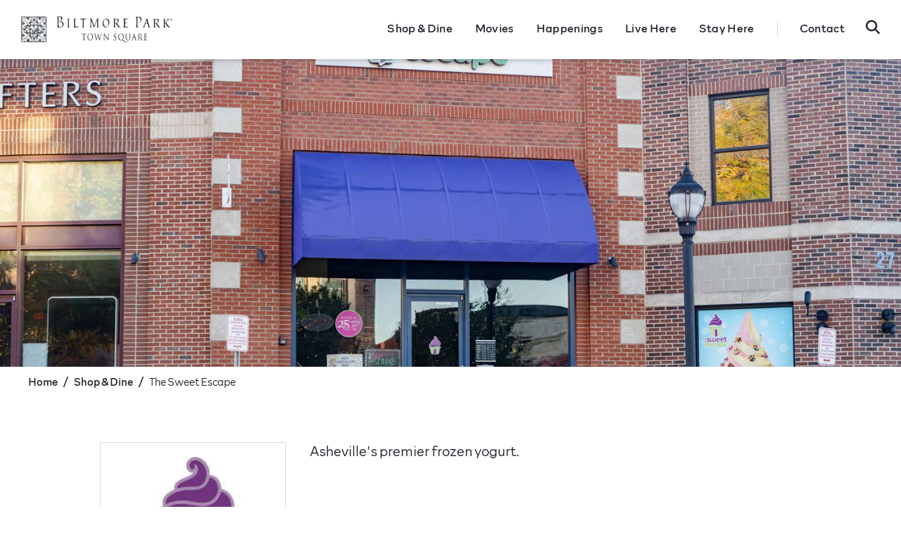

--- FILE ---
content_type: text/html; charset=UTF-8
request_url: https://biltmorepark.com/news/directory/the-sweet-escape/
body_size: 21265
content:
<!doctype html>
<html lang="en-US" prefix="og: https://ogp.me/ns#">
<head>
	<meta charset="UTF-8">
<script>
var gform;gform||(document.addEventListener("gform_main_scripts_loaded",function(){gform.scriptsLoaded=!0}),document.addEventListener("gform/theme/scripts_loaded",function(){gform.themeScriptsLoaded=!0}),window.addEventListener("DOMContentLoaded",function(){gform.domLoaded=!0}),gform={domLoaded:!1,scriptsLoaded:!1,themeScriptsLoaded:!1,isFormEditor:()=>"function"==typeof InitializeEditor,callIfLoaded:function(o){return!(!gform.domLoaded||!gform.scriptsLoaded||!gform.themeScriptsLoaded&&!gform.isFormEditor()||(gform.isFormEditor()&&console.warn("The use of gform.initializeOnLoaded() is deprecated in the form editor context and will be removed in Gravity Forms 3.1."),o(),0))},initializeOnLoaded:function(o){gform.callIfLoaded(o)||(document.addEventListener("gform_main_scripts_loaded",()=>{gform.scriptsLoaded=!0,gform.callIfLoaded(o)}),document.addEventListener("gform/theme/scripts_loaded",()=>{gform.themeScriptsLoaded=!0,gform.callIfLoaded(o)}),window.addEventListener("DOMContentLoaded",()=>{gform.domLoaded=!0,gform.callIfLoaded(o)}))},hooks:{action:{},filter:{}},addAction:function(o,r,e,t){gform.addHook("action",o,r,e,t)},addFilter:function(o,r,e,t){gform.addHook("filter",o,r,e,t)},doAction:function(o){gform.doHook("action",o,arguments)},applyFilters:function(o){return gform.doHook("filter",o,arguments)},removeAction:function(o,r){gform.removeHook("action",o,r)},removeFilter:function(o,r,e){gform.removeHook("filter",o,r,e)},addHook:function(o,r,e,t,n){null==gform.hooks[o][r]&&(gform.hooks[o][r]=[]);var d=gform.hooks[o][r];null==n&&(n=r+"_"+d.length),gform.hooks[o][r].push({tag:n,callable:e,priority:t=null==t?10:t})},doHook:function(r,o,e){var t;if(e=Array.prototype.slice.call(e,1),null!=gform.hooks[r][o]&&((o=gform.hooks[r][o]).sort(function(o,r){return o.priority-r.priority}),o.forEach(function(o){"function"!=typeof(t=o.callable)&&(t=window[t]),"action"==r?t.apply(null,e):e[0]=t.apply(null,e)})),"filter"==r)return e[0]},removeHook:function(o,r,t,n){var e;null!=gform.hooks[o][r]&&(e=(e=gform.hooks[o][r]).filter(function(o,r,e){return!!(null!=n&&n!=o.tag||null!=t&&t!=o.priority)}),gform.hooks[o][r]=e)}});
</script>

	<meta name="viewport" content="width=device-width, initial-scale=1">
	<meta name="google-site-verification" content="vFdf_3w5pbIoWKUvDxeSXj8CY3tZHg0sbIJ3i4pxeLI" />
	<link rel="profile" href="https://gmpg.org/xfn/11">
	<link rel="shortcut icon" href="https://biltmorepark.com/wp-content/themes/biltmoreparktown/assets/img/favicon.png">
	
		<style>img:is([sizes="auto" i], [sizes^="auto," i]) { contain-intrinsic-size: 3000px 1500px }</style>
	
<!-- Search Engine Optimization by Rank Math - https://rankmath.com/ -->
<title>The Sweet Escape - Biltmore Park Town Square</title>
<meta name="description" content="Asheville&#039;s premier frozen yogurt."/>
<meta name="robots" content="follow, index, max-snippet:-1, max-video-preview:-1, max-image-preview:large"/>
<link rel="canonical" href="https://biltmorepark.com/news/directory/the-sweet-escape/" />
<meta property="og:locale" content="en_US" />
<meta property="og:type" content="article" />
<meta property="og:title" content="The Sweet Escape - Biltmore Park Town Square" />
<meta property="og:description" content="Asheville&#039;s premier frozen yogurt." />
<meta property="og:url" content="https://biltmorepark.com/news/directory/the-sweet-escape/" />
<meta property="og:site_name" content="Biltmore Park Town Square" />
<meta property="og:updated_time" content="2024-07-03T13:25:04+00:00" />
<meta property="og:image" content="https://biltmorepark.com/wp-content/uploads/2022/09/TheSweetEscapeStorefront-1500.jpg" />
<meta property="og:image:secure_url" content="https://biltmorepark.com/wp-content/uploads/2022/09/TheSweetEscapeStorefront-1500.jpg" />
<meta property="og:image:width" content="1500" />
<meta property="og:image:height" content="1000" />
<meta property="og:image:alt" content="The Sweet Escape" />
<meta property="og:image:type" content="image/jpeg" />
<meta name="twitter:card" content="summary_large_image" />
<meta name="twitter:title" content="The Sweet Escape - Biltmore Park Town Square" />
<meta name="twitter:description" content="Asheville&#039;s premier frozen yogurt." />
<meta name="twitter:image" content="https://biltmorepark.com/wp-content/uploads/2022/09/TheSweetEscapeStorefront-1500.jpg" />
<!-- /Rank Math WordPress SEO plugin -->

<link rel='dns-prefetch' href='//static.addtoany.com' />
<link rel='dns-prefetch' href='//cdn.jsdelivr.net' />
<link rel='dns-prefetch' href='//kit.fontawesome.com' />
<link rel='dns-prefetch' href='//developers.google.com' />
<link rel='dns-prefetch' href='//maps.googleapis.com' />
<link rel='dns-prefetch' href='//use.typekit.net' />
<link rel='dns-prefetch' href='//cdnjs.cloudflare.com' />
<link rel='dns-prefetch' href='//www.googletagmanager.com' />
<link rel="alternate" type="application/rss+xml" title="Biltmore Park Town Square &raquo; Feed" href="https://biltmorepark.com/feed/" />
<link rel="alternate" type="application/rss+xml" title="Biltmore Park Town Square &raquo; Comments Feed" href="https://biltmorepark.com/comments/feed/" />
<link rel="alternate" type="text/calendar" title="Biltmore Park Town Square &raquo; iCal Feed" href="https://biltmorepark.com/happynings/?ical=1" />
<link rel='stylesheet' id='sbi_styles-css' href='https://biltmorepark.com/wp-content/plugins/instagram-feed/css/sbi-styles.min.css?ver=6.10.0' media='all' />
<link rel='stylesheet' id='wp-block-library-css' href='https://biltmorepark.com/wp-includes/css/dist/block-library/style.min.css?ver=6.8.3' media='all' />
<style id='classic-theme-styles-inline-css'>
/*! This file is auto-generated */
.wp-block-button__link{color:#fff;background-color:#32373c;border-radius:9999px;box-shadow:none;text-decoration:none;padding:calc(.667em + 2px) calc(1.333em + 2px);font-size:1.125em}.wp-block-file__button{background:#32373c;color:#fff;text-decoration:none}
</style>
<style id='global-styles-inline-css'>
:root{--wp--preset--aspect-ratio--square: 1;--wp--preset--aspect-ratio--4-3: 4/3;--wp--preset--aspect-ratio--3-4: 3/4;--wp--preset--aspect-ratio--3-2: 3/2;--wp--preset--aspect-ratio--2-3: 2/3;--wp--preset--aspect-ratio--16-9: 16/9;--wp--preset--aspect-ratio--9-16: 9/16;--wp--preset--color--black: #000000;--wp--preset--color--cyan-bluish-gray: #abb8c3;--wp--preset--color--white: #ffffff;--wp--preset--color--pale-pink: #f78da7;--wp--preset--color--vivid-red: #cf2e2e;--wp--preset--color--luminous-vivid-orange: #ff6900;--wp--preset--color--luminous-vivid-amber: #fcb900;--wp--preset--color--light-green-cyan: #7bdcb5;--wp--preset--color--vivid-green-cyan: #00d084;--wp--preset--color--pale-cyan-blue: #8ed1fc;--wp--preset--color--vivid-cyan-blue: #0693e3;--wp--preset--color--vivid-purple: #9b51e0;--wp--preset--gradient--vivid-cyan-blue-to-vivid-purple: linear-gradient(135deg,rgba(6,147,227,1) 0%,rgb(155,81,224) 100%);--wp--preset--gradient--light-green-cyan-to-vivid-green-cyan: linear-gradient(135deg,rgb(122,220,180) 0%,rgb(0,208,130) 100%);--wp--preset--gradient--luminous-vivid-amber-to-luminous-vivid-orange: linear-gradient(135deg,rgba(252,185,0,1) 0%,rgba(255,105,0,1) 100%);--wp--preset--gradient--luminous-vivid-orange-to-vivid-red: linear-gradient(135deg,rgba(255,105,0,1) 0%,rgb(207,46,46) 100%);--wp--preset--gradient--very-light-gray-to-cyan-bluish-gray: linear-gradient(135deg,rgb(238,238,238) 0%,rgb(169,184,195) 100%);--wp--preset--gradient--cool-to-warm-spectrum: linear-gradient(135deg,rgb(74,234,220) 0%,rgb(151,120,209) 20%,rgb(207,42,186) 40%,rgb(238,44,130) 60%,rgb(251,105,98) 80%,rgb(254,248,76) 100%);--wp--preset--gradient--blush-light-purple: linear-gradient(135deg,rgb(255,206,236) 0%,rgb(152,150,240) 100%);--wp--preset--gradient--blush-bordeaux: linear-gradient(135deg,rgb(254,205,165) 0%,rgb(254,45,45) 50%,rgb(107,0,62) 100%);--wp--preset--gradient--luminous-dusk: linear-gradient(135deg,rgb(255,203,112) 0%,rgb(199,81,192) 50%,rgb(65,88,208) 100%);--wp--preset--gradient--pale-ocean: linear-gradient(135deg,rgb(255,245,203) 0%,rgb(182,227,212) 50%,rgb(51,167,181) 100%);--wp--preset--gradient--electric-grass: linear-gradient(135deg,rgb(202,248,128) 0%,rgb(113,206,126) 100%);--wp--preset--gradient--midnight: linear-gradient(135deg,rgb(2,3,129) 0%,rgb(40,116,252) 100%);--wp--preset--font-size--small: 13px;--wp--preset--font-size--medium: 20px;--wp--preset--font-size--large: 36px;--wp--preset--font-size--x-large: 42px;--wp--preset--spacing--20: 0.44rem;--wp--preset--spacing--30: 0.67rem;--wp--preset--spacing--40: 1rem;--wp--preset--spacing--50: 1.5rem;--wp--preset--spacing--60: 2.25rem;--wp--preset--spacing--70: 3.38rem;--wp--preset--spacing--80: 5.06rem;--wp--preset--shadow--natural: 6px 6px 9px rgba(0, 0, 0, 0.2);--wp--preset--shadow--deep: 12px 12px 50px rgba(0, 0, 0, 0.4);--wp--preset--shadow--sharp: 6px 6px 0px rgba(0, 0, 0, 0.2);--wp--preset--shadow--outlined: 6px 6px 0px -3px rgba(255, 255, 255, 1), 6px 6px rgba(0, 0, 0, 1);--wp--preset--shadow--crisp: 6px 6px 0px rgba(0, 0, 0, 1);}:where(.is-layout-flex){gap: 0.5em;}:where(.is-layout-grid){gap: 0.5em;}body .is-layout-flex{display: flex;}.is-layout-flex{flex-wrap: wrap;align-items: center;}.is-layout-flex > :is(*, div){margin: 0;}body .is-layout-grid{display: grid;}.is-layout-grid > :is(*, div){margin: 0;}:where(.wp-block-columns.is-layout-flex){gap: 2em;}:where(.wp-block-columns.is-layout-grid){gap: 2em;}:where(.wp-block-post-template.is-layout-flex){gap: 1.25em;}:where(.wp-block-post-template.is-layout-grid){gap: 1.25em;}.has-black-color{color: var(--wp--preset--color--black) !important;}.has-cyan-bluish-gray-color{color: var(--wp--preset--color--cyan-bluish-gray) !important;}.has-white-color{color: var(--wp--preset--color--white) !important;}.has-pale-pink-color{color: var(--wp--preset--color--pale-pink) !important;}.has-vivid-red-color{color: var(--wp--preset--color--vivid-red) !important;}.has-luminous-vivid-orange-color{color: var(--wp--preset--color--luminous-vivid-orange) !important;}.has-luminous-vivid-amber-color{color: var(--wp--preset--color--luminous-vivid-amber) !important;}.has-light-green-cyan-color{color: var(--wp--preset--color--light-green-cyan) !important;}.has-vivid-green-cyan-color{color: var(--wp--preset--color--vivid-green-cyan) !important;}.has-pale-cyan-blue-color{color: var(--wp--preset--color--pale-cyan-blue) !important;}.has-vivid-cyan-blue-color{color: var(--wp--preset--color--vivid-cyan-blue) !important;}.has-vivid-purple-color{color: var(--wp--preset--color--vivid-purple) !important;}.has-black-background-color{background-color: var(--wp--preset--color--black) !important;}.has-cyan-bluish-gray-background-color{background-color: var(--wp--preset--color--cyan-bluish-gray) !important;}.has-white-background-color{background-color: var(--wp--preset--color--white) !important;}.has-pale-pink-background-color{background-color: var(--wp--preset--color--pale-pink) !important;}.has-vivid-red-background-color{background-color: var(--wp--preset--color--vivid-red) !important;}.has-luminous-vivid-orange-background-color{background-color: var(--wp--preset--color--luminous-vivid-orange) !important;}.has-luminous-vivid-amber-background-color{background-color: var(--wp--preset--color--luminous-vivid-amber) !important;}.has-light-green-cyan-background-color{background-color: var(--wp--preset--color--light-green-cyan) !important;}.has-vivid-green-cyan-background-color{background-color: var(--wp--preset--color--vivid-green-cyan) !important;}.has-pale-cyan-blue-background-color{background-color: var(--wp--preset--color--pale-cyan-blue) !important;}.has-vivid-cyan-blue-background-color{background-color: var(--wp--preset--color--vivid-cyan-blue) !important;}.has-vivid-purple-background-color{background-color: var(--wp--preset--color--vivid-purple) !important;}.has-black-border-color{border-color: var(--wp--preset--color--black) !important;}.has-cyan-bluish-gray-border-color{border-color: var(--wp--preset--color--cyan-bluish-gray) !important;}.has-white-border-color{border-color: var(--wp--preset--color--white) !important;}.has-pale-pink-border-color{border-color: var(--wp--preset--color--pale-pink) !important;}.has-vivid-red-border-color{border-color: var(--wp--preset--color--vivid-red) !important;}.has-luminous-vivid-orange-border-color{border-color: var(--wp--preset--color--luminous-vivid-orange) !important;}.has-luminous-vivid-amber-border-color{border-color: var(--wp--preset--color--luminous-vivid-amber) !important;}.has-light-green-cyan-border-color{border-color: var(--wp--preset--color--light-green-cyan) !important;}.has-vivid-green-cyan-border-color{border-color: var(--wp--preset--color--vivid-green-cyan) !important;}.has-pale-cyan-blue-border-color{border-color: var(--wp--preset--color--pale-cyan-blue) !important;}.has-vivid-cyan-blue-border-color{border-color: var(--wp--preset--color--vivid-cyan-blue) !important;}.has-vivid-purple-border-color{border-color: var(--wp--preset--color--vivid-purple) !important;}.has-vivid-cyan-blue-to-vivid-purple-gradient-background{background: var(--wp--preset--gradient--vivid-cyan-blue-to-vivid-purple) !important;}.has-light-green-cyan-to-vivid-green-cyan-gradient-background{background: var(--wp--preset--gradient--light-green-cyan-to-vivid-green-cyan) !important;}.has-luminous-vivid-amber-to-luminous-vivid-orange-gradient-background{background: var(--wp--preset--gradient--luminous-vivid-amber-to-luminous-vivid-orange) !important;}.has-luminous-vivid-orange-to-vivid-red-gradient-background{background: var(--wp--preset--gradient--luminous-vivid-orange-to-vivid-red) !important;}.has-very-light-gray-to-cyan-bluish-gray-gradient-background{background: var(--wp--preset--gradient--very-light-gray-to-cyan-bluish-gray) !important;}.has-cool-to-warm-spectrum-gradient-background{background: var(--wp--preset--gradient--cool-to-warm-spectrum) !important;}.has-blush-light-purple-gradient-background{background: var(--wp--preset--gradient--blush-light-purple) !important;}.has-blush-bordeaux-gradient-background{background: var(--wp--preset--gradient--blush-bordeaux) !important;}.has-luminous-dusk-gradient-background{background: var(--wp--preset--gradient--luminous-dusk) !important;}.has-pale-ocean-gradient-background{background: var(--wp--preset--gradient--pale-ocean) !important;}.has-electric-grass-gradient-background{background: var(--wp--preset--gradient--electric-grass) !important;}.has-midnight-gradient-background{background: var(--wp--preset--gradient--midnight) !important;}.has-small-font-size{font-size: var(--wp--preset--font-size--small) !important;}.has-medium-font-size{font-size: var(--wp--preset--font-size--medium) !important;}.has-large-font-size{font-size: var(--wp--preset--font-size--large) !important;}.has-x-large-font-size{font-size: var(--wp--preset--font-size--x-large) !important;}
:where(.wp-block-post-template.is-layout-flex){gap: 1.25em;}:where(.wp-block-post-template.is-layout-grid){gap: 1.25em;}
:where(.wp-block-columns.is-layout-flex){gap: 2em;}:where(.wp-block-columns.is-layout-grid){gap: 2em;}
:root :where(.wp-block-pullquote){font-size: 1.5em;line-height: 1.6;}
</style>
<link rel='stylesheet' id='typekit-css-css' href='https://use.typekit.net/hma2xjc.css?ver=6.8.3' media='all' />
<link rel='stylesheet' id='slick-style-css' href='https://cdn.jsdelivr.net/npm/slick-carousel@1.8.1/slick/slick.css?ver=6.8.3' media='all' />
<link rel='stylesheet' id='style-fancybox-css' href='https://biltmorepark.com/wp-content/cache/autoptimize/css/autoptimize_single_27666b6fd0251a38f6a0803d6130c3dc.css?ver=6.8.3' media='all' />
<link rel='stylesheet' id='style-all-css' href='https://biltmorepark.com/wp-content/cache/autoptimize/css/autoptimize_single_599bb9a1ab83ae79455fe912ff427955.css?ver=6.8.3' media='all' />
<link rel='stylesheet' id='animate-it-style-css' href='https://biltmorepark.com/wp-content/cache/autoptimize/css/autoptimize_single_bc15340a1180c5a2769e037d3198bfc7.css?ver=6.8.3' media='all' />
<link rel='stylesheet' id='animate-style-css' href='//cdnjs.cloudflare.com/ajax/libs/animate.css/4.1.1/animate.min.css?ver=6.8.3' media='all' />
<link rel='stylesheet' id='slide-menu-style-css' href='https://biltmorepark.com/wp-content/cache/autoptimize/css/autoptimize_single_5487496b2772f8acb71768a7d2fac2d6.css?ver=6.8.3' media='all' />
<link rel='stylesheet' id='style-style-css' href='https://biltmorepark.com/wp-content/cache/autoptimize/css/autoptimize_single_81e0024dbd65c9d4705b45e95e83b84a.css?ver=1.0.0' media='all' />
<link rel='stylesheet' id='style-style-main-css' href='https://biltmorepark.com/wp-content/cache/autoptimize/css/autoptimize_single_281a519445874db25c9a14b80f47c1a2.css?ver=6.8.3' media='all' />
<link rel='stylesheet' id='recent-posts-widget-with-thumbnails-public-style-css' href='https://biltmorepark.com/wp-content/cache/autoptimize/css/autoptimize_single_5eb398dc027646f01bd35f6f22683ed5.css?ver=7.1.1' media='all' />
<link rel='stylesheet' id='addtoany-css' href='https://biltmorepark.com/wp-content/plugins/add-to-any/addtoany.min.css?ver=1.16' media='all' />
<script id="addtoany-core-js-before">
window.a2a_config=window.a2a_config||{};a2a_config.callbacks=[];a2a_config.overlays=[];a2a_config.templates={};
</script>
<script defer src="https://static.addtoany.com/menu/page.js" id="addtoany-core-js"></script>
<script src="https://biltmorepark.com/wp-includes/js/jquery/jquery.min.js?ver=3.7.1" id="jquery-core-js"></script>
<script src="https://biltmorepark.com/wp-includes/js/jquery/jquery-migrate.min.js?ver=3.4.1" id="jquery-migrate-js"></script>
<script defer src="https://biltmorepark.com/wp-content/plugins/add-to-any/addtoany.min.js?ver=1.1" id="addtoany-jquery-js"></script>
<script src="https://kit.fontawesome.com/a667f75576.js?ver=20151215" id="jquery-fontawesome-js"></script>
<script src="https://maps.googleapis.com/maps/api/js?key=AIzaSyBAkBh3Ov9GjF1j_hlEpS6PcDHzCDz6izU&amp;ver=6.8.3" id="map-googleapis-js"></script>
<link rel="https://api.w.org/" href="https://biltmorepark.com/wp-json/" /><link rel="alternate" title="JSON" type="application/json" href="https://biltmorepark.com/wp-json/wp/v2/directory_list/451" /><link rel="EditURI" type="application/rsd+xml" title="RSD" href="https://biltmorepark.com/xmlrpc.php?rsd" />
<link rel='shortlink' href='https://biltmorepark.com/?p=451' />
<link rel="alternate" title="oEmbed (JSON)" type="application/json+oembed" href="https://biltmorepark.com/wp-json/oembed/1.0/embed?url=https%3A%2F%2Fbiltmorepark.com%2Fnews%2Fdirectory%2Fthe-sweet-escape%2F" />
<link rel="alternate" title="oEmbed (XML)" type="text/xml+oembed" href="https://biltmorepark.com/wp-json/oembed/1.0/embed?url=https%3A%2F%2Fbiltmorepark.com%2Fnews%2Fdirectory%2Fthe-sweet-escape%2F&#038;format=xml" />
<meta name="generator" content="Site Kit by Google 1.170.0" />		<script type="text/javascript">
				(function(c,l,a,r,i,t,y){
					c[a]=c[a]||function(){(c[a].q=c[a].q||[]).push(arguments)};t=l.createElement(r);t.async=1;
					t.src="https://www.clarity.ms/tag/"+i+"?ref=wordpress";y=l.getElementsByTagName(r)[0];y.parentNode.insertBefore(t,y);
				})(window, document, "clarity", "script", "uwvnkinek2");
		</script>
		<style type="text/css" id="simple-css-output">.click-to-share { display: none;}.logo { max-width: 290px;}.btn { background: #ecad3e;}/* Events Calendar Style Overrides*/.tribe-common-c-btn.tribe-events-c-search__button { margin-left: 24px; }.tribe-common-c-btn { display: inline-block; clip-path: polygon(0% 0%, 100% 0%, 100% 100%, 0% 100%); background: #ecad3e; letter-spacing: 1.6px; color: #ffffff; font-size: 16px; line-height: inherit; padding: 0 24px; -webkit-transition: all 0.25s ease-in-out 0s; transition: all 0.25s ease-in-out 0s; border: none; border-radius: 0px;}.tribe-common-c-btn:hover { color: #fff; clip-path: polygon(0 13%, 90% 0, 100% 88%, 10% 88%); }.tribe-events .tribe-events-c-top-bar__datepicker-button { display: flex !important;}/*.tribe-events-l-container { background: #9C5C9D; background-image: url(https://biltmorepark.com/wp-content/themes/biltmoreparktown/assets/img/pattern.png);}*/.tribe-common { color: #343468; }.tribe-common h3 { color: #343468; }.tribe-common h2 { color: #343468; }.tribe-common a { color: #343468!important;}.tribe-common a:hover { color:#8EAFB9!important;}.tribe-events .tribe-events-c-top-bar__datepicker-button { align-items: center; display: flex; flex: none; display: inline-block; clip-path: polygon(0% 0%, 100% 0%, 100% 100%, 0% 100%); background: #74b2c6; letter-spacing: 1.6px; color: #ffffff; padding: 0 24px; font-size: 16px; line-height: inherit; -webkit-transition: all 0.25s ease-in-out 0s; transition: all 0.25s ease-in-out 0s; border: none; border-radius: 0px; line-height: 40px;}.tribe-events .tribe-events-c-top-bar__datepicker-button:hover{ color: #fff; clip-path: polygon(0 13%, 90% 0, 100% 88%, 10% 88%); }.tribe-events-c-top-bar__nav-list-item { display: none;}.tribe-events a.tribe-events-c-nav__next, .tribe-events a.tribe-events-c-nav__prev{ color: white!important;}.tribe-events .tribe-events-c-nav__next, .tribe-events .tribe-events-c-nav__prev{ flex-wrap: wrap; justify-content: center; align-items: center; display: flex; flex: none; display: inline-block; clip-path: polygon(0% 0%, 100% 0%, 100% 100%, 0% 100%); background: #79AD99; letter-spacing: 1.6px; color: #ffffff; padding: 0 24px; font-size: 16px; -webkit-transition: all 0.25s ease-in-out 0s; transition: all 0.25s ease-in-out 0s; border: none; border-radius: 0px; line-height: 40px;}.tribe-events .tribe-events-c-nav__next:hover, .tribe-events .tribe-events-c-nav__prev:hover { color: #fff; clip-path: polygon(0 13%, 90% 0, 100% 88%, 10% 88%);}.tribe-events-c-subscribe-dropdown { float: none; margin-left: inherit!important; text-align: center;}.tribe-events-c-subscribe-dropdown__button-text { flex-wrap: wrap; justify-content: center; align-items: center; display: flex; flex: none; display: inline-block; clip-path: polygon(0% 0%, 100% 0%, 100% 100%, 0% 100%); background: #79AD99; letter-spacing: 1.6px; color: #ffffff; padding: 0 24px!important; font-size: 16px; -webkit-transition: all 0.25s ease-in-out 0s; transition: all 0.25s ease-in-out 0s; border: none; border-radius: 0px; line-height: 40px;}.tribe-events-c-subscribe-dropdown__button { width: fit-content; margin: auto;}.tribe-events-c-subscribe-dropdown__content { width: fit-content; margin: auto!important;}.tribe-events-calendar-month__calendar-event-title{ font-size: 24px!important;}.tribe-events-calendar-month__calendar-event-tooltip-title { color: white; font-size: 24px;}.tribe-events-calendar-month__calendar-event-tooltip-title a{ color: white!important;}.tribe-events-calendar-month__calendar-event-tooltip-description{ padding:0;}.tribe-events-calendar-month__calendar-event-tooltip-title a:hover{}.tooltipster-content{ padding: 10px!important; }.tribe-events-single *{ color: #343468;}.tribe-events-c-subscribe-dropdown__button-text { color:white;}.hero-overlay{ display: none;}.tribe-common-c-svgicon__svg-fill { fill:#343468!important;}.tribe-events-c-subscribe-dropdown__export-icon path { fill:#343468!important;}/* Mikes Edits */.post-popup-content .post-popup-inner .post-popup-head .pph-logo { margin-top: 28px;}#ui-datepicker-div.gravity-theme.ui-datepicker[style] { z-index: 99999!important;}.gallery-plan-content-row .wrapper .gpcr-content .gpcr-plan p a.btn { display: inline-block; margin-top: 30px;}.click-to-btn {background: #ecad3e; letter-spacing: 1.6px; color: #ffffff; font-size: 16px; line-height: 51px; padding: 0 24px; -webkit-transition: all 0.25s ease-in-out 0s; transition: all 0.25s ease-in-out 0s; display: inline-flex; align-items: center; position: fixed; right: -139px; top: 42%; z-index: 9999; min-width: 199px; text-align: left;}.click-to-btn:hover { right:0;}.click-to-btn i { margin-right: 15px;}.main-menu ul ul { width:175px;}.page-id-1491 #count-1 .h-title-one { max-width: 350px;}.page-id-1491 .basic-content h4 { font-size: 32px; color: #343468; margin: 0 0 5px; line-height: 46px; font-weight: 700;}.page-id-1491 .basic-content p { line-height: 34px; margin: 0 0 25px; font-size: 24px; color: #889EC0;}.page-id-1491 .basic-content h3 { font-size: 32px; color: #343468; margin: 0 0 5px; line-height: 46px; font-weight: 400;}@media only screen and (max-width: 1023px){ .page-id-1491 .hero-content h1{ font-size: 48px;}}@media only screen and (max-width: 767px){ .page-id-1491 .hero-content h1{ font-size: 36px;}}.popmake.theme-1985{ width: 100%; max-width: 1024px; } .concerts-popup .concerts-popup-inner{ position: relative; display: flex; align-items: stretch; -webkit-align-items: stretch; justify-content: flex-end; -webkit-justify-content: flex-end; } .concerts-popup .concerts-popup-image{ background-color: #333; position: absolute; width: 100%; height: 100%; left: 0; top: 0; z-index: 9; } .concerts-popup .concerts-popup-image img{ width: 100%; height: inherit; object-fit: cover; object-position: center left; } .concerts-popup .concerts-popup-desc{ background:#ECAD3F url(/wp-content/uploads/2023/08/concerts-popup-background.png) no-repeat center top; background-size: 100% auto; clip-path: polygon(15% 0, 100% 0, 100% 100%, 0 100%); -webkit-clip-path: polygon(15% 0, 100% 0, 100% 100%, 0 100%); width: 50%; position: relative; z-index: 10; min-height: 200px; } .concerts-popup .concerts-popup-desc .cpd-content{ padding: 34px 34px 34px 62px; text-align: center; font-size: 19px; color: #000000; } .concerts-popup .concerts-popup-logo{ max-width: 160px; margin: 0 auto 30px; position: relative; } .concerts-popup .concerts-popup-logo img{ width: 100%; } .concerts-popup h2{ margin: 0 0 25px; font-size: 40px; } .concerts-popup h2 span{ color: #FFFFFF; display: inline-block; position: relative; } .concerts-popup h2 span:after{ background-color: #222121; content: ''; position: absolute; left: 50%; top: 0; width: calc(100% + 40px); height: 100%; transform: translateX(-50%) rotate(0deg); -webkit-transform: translateX(-50%) rotate(0deg); z-index: -1; clip-path: polygon(96% 4%, 100% 100%, 4% 100%, 2% 6%); -webkit-clip-path: polygon(96% 4%, 100% 100%, 4% 100%, 2% 6%); } .concerts-popup h2 span:nth-child(1):after{ clip-path: polygon(95% 2%, 100% 100%, 4% 101%, 2% 12%); -webkit-clip-path: polygon(95% 2%, 100% 100%, 4% 101%, 2% 12%); transform: translateX(-50%) rotate(1deg); -webkit-transform: translateX(-50%) rotate(1deg); } .concerts-popup h2 span:nth-child(3):after{ clip-path: polygon(100% 0, 94% 100%, 0 95%, 2% 9%); -webkit-clip-path: polygon(100% 0, 94% 100%, 0 95%, 2% 9%); transform: translateX(-50%) rotate(358deg); -webkit-transform: translateX(-50%) rotate(359deg); top: -3px; } .concerts-popup h4{ font-size: 23px; line-height: 25px; color:#000000; margin: 0 0 25px; } .concerts-popup p{ margin: 0 0 40px; } .concerts-popup p:last-child{ margin: 0; } .concerts-popup .btn{ color: #fff; background-color: #000; display: inline-block; transition: ease-in-out 0.35s all; clip-path: polygon(0% 0%, 100% 0%, 100% 100%, 0% 100%); } .concerts-popup .btn:hover{ color: #fff; clip-path: polygon(0 13%, 90% 0, 100% 88%, 10% 88%); } @media screen and (max-width: 1399px) { .concerts-popup .concerts-popup-logo{ max-width: 130px; margin: 0 auto 20px; } .concerts-popup .concerts-popup-desc .cpd-content{ font-size: 17px; } .concerts-popup h2{ font-size: 34px; margin: 0 0 15px; } .concerts-popup h4{ font-size: 20px; margin: 0 0 15px; } .concerts-popup p{ margin: 0 0 27px; } } @media screen and (max-width: 1099px) { .popmake.theme-1985{ width: 100%; max-width: calc(100% - 72px); } } @media screen and (max-width: 999px) { .concerts-popup h4 br{ display: none; } .concerts-popup p br{ display: none; } } @media screen and (max-width: 767px) { .concerts-popup .concerts-popup-inner{ flex-wrap: wrap; -webkit-flex-wrap: wrap; } .concerts-popup .concerts-popup-image{ position: relative; } .concerts-popup .concerts-popup-desc{ background: #ECAD3F url(/wp-content/uploads/2023/08/concerts-popup-mobile-top-background.png) no-repeat left -88px; background-size: 53% auto; width: 100%; clip-path: polygon(0 0, 100% 0, 100% 100%, 0 100%); -webkit-clip-path: polygon(0 0, 100% 0, 100% 100%, 0 100%); } .concerts-popup .concerts-popup-desc .cpd-content{ background: url(/wp-content/uploads/2023/08/concerts-popup-mobile-bottom-background.png) no-repeat right bottom; background-size: 20% auto; } .concerts-popup h4 br{ display: block; } .concerts-popup p br{ display: block; } .popmake.theme-1985 .popmake-close{ background: #fff; width: 34px; height: 34px; border-radius: 17px; right: 10px; top: 10px; border: 0; line-height: 34px; min-width: 34px; min-height: 34px; font-size: 38px; } } @media screen and (max-width: 600px) { .concerts-popup .concerts-popup-desc{ background-position: left -61px; background-size: 56% auto; } .concerts-popup .concerts-popup-desc .cpd-content{ background-size: 25% auto; padding: 23px 27px 38px; font-size: 14px; } .concerts-popup .concerts-popup-image{ height: 209px; } .concerts-popup .concerts-popup-logo{ width: 96px; margin: 0 auto 13px; } .concerts-popup h2{ font-size: 29px; } .concerts-popup h2 span:nth-child(3):after{ top: 0; } .concerts-popup h4{ font-size: 18px; } } @media screen and (max-width: 414px) { .concerts-popup .concerts-popup-desc{ background-position: left -37px; background-size: 61% auto; } .concerts-popup h2 br{ display: none; } .concerts-popup h4 br{ display: none; } .concerts-popup p br{ display: none; } } @media screen and (max-width: 374px) { .concerts-popup h2{ font-size: 26px; } .concerts-popup h4{ line-height: 20px; } }</style><meta name="tec-api-version" content="v1"><meta name="tec-api-origin" content="https://biltmorepark.com"><link rel="alternate" href="https://biltmorepark.com/wp-json/tribe/events/v1/" />
<!-- Google Tag Manager snippet added by Site Kit -->
<script>
			( function( w, d, s, l, i ) {
				w[l] = w[l] || [];
				w[l].push( {'gtm.start': new Date().getTime(), event: 'gtm.js'} );
				var f = d.getElementsByTagName( s )[0],
					j = d.createElement( s ), dl = l != 'dataLayer' ? '&l=' + l : '';
				j.async = true;
				j.src = 'https://www.googletagmanager.com/gtm.js?id=' + i + dl;
				f.parentNode.insertBefore( j, f );
			} )( window, document, 'script', 'dataLayer', 'GTM-WF3BZCM' );
			
</script>

<!-- End Google Tag Manager snippet added by Site Kit -->
<link rel="icon" href="https://biltmorepark.com/wp-content/uploads/2024/11/cropped-Social-Icon-White-on-Black-32x32.png" sizes="32x32" />
<link rel="icon" href="https://biltmorepark.com/wp-content/uploads/2024/11/cropped-Social-Icon-White-on-Black-192x192.png" sizes="192x192" />
<link rel="apple-touch-icon" href="https://biltmorepark.com/wp-content/uploads/2024/11/cropped-Social-Icon-White-on-Black-180x180.png" />
<meta name="msapplication-TileImage" content="https://biltmorepark.com/wp-content/uploads/2024/11/cropped-Social-Icon-White-on-Black-270x270.png" />
	<!-- Google tag (gtag.js) --> 
	<script async src="https://www.googletagmanager.com/gtag/js?id=AW-11199530451"></script> 
	<script> window.dataLayer = window.dataLayer || []; function gtag(){dataLayer.push(arguments);} gtag('js', new Date()); gtag('config', 'AW-11199530451'); </script>
	<script async custom-element="amp-analytics" src="https://cdn.ampproject.org/v0/amp-analytics-0.1.js"></script>

</head>

<body class="wp-singular directory_list-template-default single single-directory_list postid-451 wp-theme-biltmoreparktown tribe-no-js">
	<!-- Google tag (gtag.js) --> 
	<amp-analytics type="gtag" data-credentials="include"> 
		<script type="application/json"> { "vars": { "gtag_id": "AW-11199530451", "config": { "AW-11199530451": { "groups": "default" } } }, "triggers": { } } </script> 
	</amp-analytics>
	
	<header class="header-section">
		<div class="logo">
			<a href="https://biltmorepark.com/"> 
				<img src="https://biltmorepark.com/wp-content/uploads/2022/07/logo-1-1.png" alt="" title="" width="100%" height="100%">
			</a>
		</div>

		<nav class="main-menu">
			<ul id="menu-header-menu" class=""><li id="menu-item-142" class="menu-item menu-item-type-post_type menu-item-object-page menu-item-142"><a href="https://biltmorepark.com/shop-dine/">Shop &#038; Dine</a></li>
<li id="menu-item-139" class="menu-item menu-item-type-post_type menu-item-object-page menu-item-139"><a href="https://biltmorepark.com/movies/">Movies</a></li>
<li id="menu-item-677" class="menu-item menu-item-type-custom menu-item-object-custom menu-item-has-children menu-item-677"><a href="https://biltmorepark.com/news/">Happenings</a>
<ul class="sub-menu">
	<li id="menu-item-2666" class="menu-item menu-item-type-post_type menu-item-object-page menu-item-2666"><a href="https://biltmorepark.com/news/">News &#038; Events</a></li>
</ul>
</li>
<li id="menu-item-165" class="menu-item menu-item-type-post_type menu-item-object-page menu-item-has-children menu-item-165"><a href="https://biltmorepark.com/live-here/">Live Here</a>
<ul class="sub-menu">
	<li id="menu-item-1497" class="menu-item menu-item-type-custom menu-item-object-custom menu-item-has-children menu-item-1497"><a target="_blank" href="https://biltmorepark.securecafe.com/onlineleasing/town-square-west-apartments/floorplans">Floor Plans</a>
	<ul class="sub-menu">
		<li id="menu-item-1498" class="menu-item menu-item-type-custom menu-item-object-custom menu-item-1498"><a target="_blank" href="https://biltmorepark.securecafe.com/onlineleasing/town-square-west-apartments/guestlogin.aspx">Guest Login</a></li>
	</ul>
</li>
	<li id="menu-item-2428" class="menu-item menu-item-type-custom menu-item-object-custom menu-item-2428"><a href="https://biltmorepark.com/live-here/">Overview</a></li>
	<li id="menu-item-1496" class="menu-item menu-item-type-post_type menu-item-object-page menu-item-1496"><a href="https://biltmorepark.com/features-amenities/">Features</a></li>
	<li id="menu-item-1499" class="menu-item menu-item-type-custom menu-item-object-custom menu-item-1499"><a target="_blank" href="https://biltmorepark.securecafe.com/residentservices/town-square-west-apartments/userlogin.aspx">Residential Portal</a></li>
</ul>
</li>
<li id="menu-item-186" class="menu-item menu-item-type-post_type menu-item-object-page menu-item-186"><a href="https://biltmorepark.com/visit/">Stay Here</a></li>
<li id="menu-item-187" class="menu-item menu-item-type-post_type menu-item-object-page menu-item-187"><a href="https://biltmorepark.com/contact/">Contact</a></li>
</ul>		</nav> 

		<div class="header-right">
			<i class="fa-solid fa-magnifying-glass"></i>
		</div>

		<div class="mobile-burger-menu slide-menu__control" data-target="mobile-menu" data-action="toggle">
	        <span></span>
	        <span></span>
	    </div>
	</header>
	

	<!--Search-form-->
	<div class="header-search" aria-hidden="false">
		<form role="search" id="searchform" action="https://biltmorepark.com" method="get">
			<input type="text" name="s" id="s" value="" placeholder="Search">
			<input type="submit" value="">
		</form>

		<div class="header-search-close"><i class="fal fa-times" aria-hidden="true"></i></div>
	</div>
	<!--Search-form-->


	<!--Mobile Menu-->
	<div class="slide-menu mobile-menu" id="mobile-menu">
		<div class="controls clear">
			<div class="nav-logo">
				<a href="https://biltmorepark.com/"> 
					<img src="https://biltmorepark.com/wp-content/uploads/2022/07/logo-1-1.png" alt="" title="" width="100%" height="100%">
				</a>
			</div>
           <div class="mobile-search">
			<div class="header-right">
			   <i class="fa-solid fa-magnifying-glass slide-menu__control" data-action="close"></i>
			</div>
			<div class="header-base-close">
			<span  class="nav-close slide-menu__control" data-action="close"></span>
			</div>
		   </div>
		</div>

		<div class="nav-main-cont">
			<ul id="menu-header-menu-1" class=""><li class="menu-item menu-item-type-post_type menu-item-object-page menu-item-142"><a href="https://biltmorepark.com/shop-dine/">Shop &#038; Dine</a></li>
<li class="menu-item menu-item-type-post_type menu-item-object-page menu-item-139"><a href="https://biltmorepark.com/movies/">Movies</a></li>
<li class="menu-item menu-item-type-custom menu-item-object-custom menu-item-has-children menu-item-677"><a href="https://biltmorepark.com/news/">Happenings</a>
<ul class="sub-menu">
	<li class="menu-item menu-item-type-post_type menu-item-object-page menu-item-2666"><a href="https://biltmorepark.com/news/">News &#038; Events</a></li>
</ul>
</li>
<li class="menu-item menu-item-type-post_type menu-item-object-page menu-item-has-children menu-item-165"><a href="https://biltmorepark.com/live-here/">Live Here</a>
<ul class="sub-menu">
	<li class="menu-item menu-item-type-custom menu-item-object-custom menu-item-has-children menu-item-1497"><a target="_blank" href="https://biltmorepark.securecafe.com/onlineleasing/town-square-west-apartments/floorplans">Floor Plans</a>
	<ul class="sub-menu">
		<li class="menu-item menu-item-type-custom menu-item-object-custom menu-item-1498"><a target="_blank" href="https://biltmorepark.securecafe.com/onlineleasing/town-square-west-apartments/guestlogin.aspx">Guest Login</a></li>
	</ul>
</li>
	<li class="menu-item menu-item-type-custom menu-item-object-custom menu-item-2428"><a href="https://biltmorepark.com/live-here/">Overview</a></li>
	<li class="menu-item menu-item-type-post_type menu-item-object-page menu-item-1496"><a href="https://biltmorepark.com/features-amenities/">Features</a></li>
	<li class="menu-item menu-item-type-custom menu-item-object-custom menu-item-1499"><a target="_blank" href="https://biltmorepark.securecafe.com/residentservices/town-square-west-apartments/userlogin.aspx">Residential Portal</a></li>
</ul>
</li>
<li class="menu-item menu-item-type-post_type menu-item-object-page menu-item-186"><a href="https://biltmorepark.com/visit/">Stay Here</a></li>
<li class="menu-item menu-item-type-post_type menu-item-object-page menu-item-187"><a href="https://biltmorepark.com/contact/">Contact</a></li>
</ul>		</div>
	</div>
	<!--Mobile Menu-->
	<div class="directory-hero">
				<img width="1500" height="1000" src="https://biltmorepark.com/wp-content/uploads/2022/09/TheSweetEscapeStorefront-1500.jpg" class="attachment-full size-full wp-post-image" alt="" decoding="async" srcset="https://biltmorepark.com/wp-content/uploads/2022/09/TheSweetEscapeStorefront-1500.jpg 1500w, https://biltmorepark.com/wp-content/uploads/2022/09/TheSweetEscapeStorefront-1500-300x200.jpg 300w, https://biltmorepark.com/wp-content/uploads/2022/09/TheSweetEscapeStorefront-1500-1024x683.jpg 1024w, https://biltmorepark.com/wp-content/uploads/2022/09/TheSweetEscapeStorefront-1500-768x512.jpg 768w" sizes="(max-width: 1500px) 100vw, 1500px" />		
		<div class="directory-hero-content">
			<h1>The Sweet Escape</h1>
		</div>
	</div>

	<div class="content-section">
				<div class="breadcrumbs-nav">
			<ul>
				<li><a href="/">Home</a></li>
				<li><a href="https://biltmorepark.com/shop-dine/">Shop & Dine</a></li>
				<li>The Sweet Escape</li>
			</ul>
		</div>
						<div class="dir-content-row">
			<div class="dir-logo">
				<img src="https://biltmorepark.com/wp-content/uploads/2022/09/TheSweetEscape-e1663685304567.png" alt="">
			</div>

			<div class="dir-content">
				<p>Asheville&#8217;s premier frozen yogurt.</p>
			</div>
		</div>
			
		<div class="post-popup-content" style="display:block;">
			<div class="post-popup-inner" style="width: auto;">
		
			<div class="dir-bottom-row">
				<div class="post-popup-row">
					<div class="ppr-gallery">
						<div class="post-popup-gallery-init">
															<div class="post-main-gallery">
																			<div class="ppr-slide">
											<img src="https://biltmorepark.com/wp-content/uploads/2022/09/TheSweetEscapeStorefront_594.jpg" alt="" width="1190" height="1002">
											<a href="https://biltmorepark.com/wp-content/uploads/2022/09/TheSweetEscapeStorefront_594.jpg" data-fancybox='post-01-popup-451' class="ppr-slide-zoom"></a>
										</div>
																			<div class="ppr-slide">
											<img src="https://biltmorepark.com/wp-content/uploads/2022/10/treat-1.jpg" alt="" width="1190" height="1002">
											<a href="https://biltmorepark.com/wp-content/uploads/2022/10/treat-1.jpg" data-fancybox='post-01-popup-451' class="ppr-slide-zoom"></a>
										</div>
																			<div class="ppr-slide">
											<img src="https://biltmorepark.com/wp-content/uploads/2022/09/TheSweetEscape3-1024x1024.jpg" alt="" width="1190" height="1002">
											<a href="https://biltmorepark.com/wp-content/uploads/2022/09/TheSweetEscape3-1024x1024.jpg" data-fancybox='post-01-popup-451' class="ppr-slide-zoom"></a>
										</div>
																			<div class="ppr-slide">
											<img src="https://biltmorepark.com/wp-content/uploads/2022/09/FroyoPIc-scaled-e1664295298603-768x1024.jpg" alt="" width="1190" height="1002">
											<a href="https://biltmorepark.com/wp-content/uploads/2022/09/FroyoPIc-scaled-e1664295298603-768x1024.jpg" data-fancybox='post-01-popup-451' class="ppr-slide-zoom"></a>
										</div>
																			<div class="ppr-slide">
											<img src="https://biltmorepark.com/wp-content/uploads/2022/09/TheSweetEscape5-667x1024.jpg" alt="" width="1190" height="1002">
											<a href="https://biltmorepark.com/wp-content/uploads/2022/09/TheSweetEscape5-667x1024.jpg" data-fancybox='post-01-popup-451' class="ppr-slide-zoom"></a>
										</div>
																			<div class="ppr-slide">
											<img src="https://biltmorepark.com/wp-content/uploads/2022/09/Froyo-Pic_Digital-744x1024.jpg" alt="" width="1190" height="1002">
											<a href="https://biltmorepark.com/wp-content/uploads/2022/09/Froyo-Pic_Digital-744x1024.jpg" data-fancybox='post-01-popup-451' class="ppr-slide-zoom"></a>
										</div>
																			<div class="ppr-slide">
											<img src="https://biltmorepark.com/wp-content/uploads/2022/09/TheSweetEscape6-777x1024.jpg" alt="" width="1190" height="1002">
											<a href="https://biltmorepark.com/wp-content/uploads/2022/09/TheSweetEscape6-777x1024.jpg" data-fancybox='post-01-popup-451' class="ppr-slide-zoom"></a>
										</div>
																			<div class="ppr-slide">
											<img src="https://biltmorepark.com/wp-content/uploads/2022/09/TheSweetEscape8-727x1024.jpg" alt="" width="1190" height="1002">
											<a href="https://biltmorepark.com/wp-content/uploads/2022/09/TheSweetEscape8-727x1024.jpg" data-fancybox='post-01-popup-451' class="ppr-slide-zoom"></a>
										</div>
																	</div>
								<div class="post-thumb-gallery">
																			<div class="ppr-slide">
											<img src="https://biltmorepark.com/wp-content/uploads/2022/09/TheSweetEscapeStorefront_594-150x150.jpg" alt="" width="1190" height="1002">
										</div>
																			<div class="ppr-slide">
											<img src="https://biltmorepark.com/wp-content/uploads/2022/10/treat-1-150x150.jpg" alt="" width="1190" height="1002">
										</div>
																			<div class="ppr-slide">
											<img src="https://biltmorepark.com/wp-content/uploads/2022/09/TheSweetEscape3-150x150.jpg" alt="" width="1190" height="1002">
										</div>
																			<div class="ppr-slide">
											<img src="https://biltmorepark.com/wp-content/uploads/2022/09/FroyoPIc-scaled-e1664295298603-150x150.jpg" alt="" width="1190" height="1002">
										</div>
																			<div class="ppr-slide">
											<img src="https://biltmorepark.com/wp-content/uploads/2022/09/TheSweetEscape5-150x150.jpg" alt="" width="1190" height="1002">
										</div>
																			<div class="ppr-slide">
											<img src="https://biltmorepark.com/wp-content/uploads/2022/09/Froyo-Pic_Digital-150x150.jpg" alt="" width="1190" height="1002">
										</div>
																			<div class="ppr-slide">
											<img src="https://biltmorepark.com/wp-content/uploads/2022/09/TheSweetEscape6-150x150.jpg" alt="" width="1190" height="1002">
										</div>
																			<div class="ppr-slide">
											<img src="https://biltmorepark.com/wp-content/uploads/2022/09/TheSweetEscape8-150x150.jpg" alt="" width="1190" height="1002">
										</div>
																	</div>

							
						</div>
					</div>
				</div>

				<div class="dir-map">
					<div class="ppr-desc">
					<div class="mini-map" style="width:100%;height:375px;">
                                                            <div class="mini-map-latlong" data-lat="35.4852496" data-lng="-82.5535689"></div>
                                                        </div>

						<div class="right-row">
							<div class="right-col">
																	<strong>Address</strong>
									27 Schenck Pkwy, Suite 130<br />
Asheville, NC 28803
																		<a class="get-direction" target="_blank" href="https://www.google.com/maps/dir//27+Schenck+Pkwy+ste+130%2C+Asheville%2C+NC+28803%2C+USA">Get Directions</a>
															</div>

							<div class="right-col">
																	<strong>Call</strong><p>
									<a style="color: #EDAD3E;" href="tel:8286762336" target="_blank">(828)-676-2336</a> <br>									</p>
								
															</div>
						</div>
					</div>
					

											<a href="https://yoursweetescape.net/" class="btn" target="_blank">Visit Website</a>									</div>

			</div>
		</div>
	</div>


	<!--Footer-->
    <footer class="site-footer"> 

		<div class="insta-feed">
			<div class="wrapper">
				<h4>Join the community <a target="_blank" href="https://www.instagram.com/biltmoreparktownsq/">@biltmoreparktownsq</a></h4>
				
<div id="sb_instagram"  class="sbi sbi_mob_col_1 sbi_tab_col_2 sbi_col_4 sbi_width_resp" style="padding-bottom: 10px;"	 data-feedid="*1"  data-res="auto" data-cols="4" data-colsmobile="1" data-colstablet="2" data-num="4" data-nummobile="4" data-item-padding="5"	 data-shortcode-atts="{&quot;feed&quot;:&quot;1&quot;}"  data-postid="451" data-locatornonce="10d4693718" data-imageaspectratio="1:1" data-sbi-flags="favorLocal">
	
	<div id="sbi_images"  style="gap: 10px;">
		<div class="sbi_item sbi_type_carousel sbi_new sbi_transition"
	id="sbi_18251862940290463" data-date="1768584795">
	<div class="sbi_photo_wrap">
		<a class="sbi_photo" href="https://www.instagram.com/p/DTlIA7VkjRs/" target="_blank" rel="noopener nofollow"
			data-full-res="https://scontent-atl3-2.cdninstagram.com/v/t51.82787-15/618044483_18112890832622966_3186590549060063771_n.jpg?stp=dst-jpg_e35_tt6&#038;_nc_cat=102&#038;ccb=7-5&#038;_nc_sid=18de74&#038;efg=eyJlZmdfdGFnIjoiQ0FST1VTRUxfSVRFTS5iZXN0X2ltYWdlX3VybGdlbi5DMyJ9&#038;_nc_ohc=iNDs8GfIXj8Q7kNvwFny02s&#038;_nc_oc=Adm8pU7nN0vM08oxAzwqJbswZyHz7BZgo4SoTEA7LyNQeBthAdHCepaWOIfjPeqKJUU&#038;_nc_zt=23&#038;_nc_ht=scontent-atl3-2.cdninstagram.com&#038;edm=ANo9K5cEAAAA&#038;_nc_gid=ILU9NLwEPJLsDIfuhgsL0w&#038;oh=00_AfokeImjxE3HfBgzA3GWRLD4wjURTx69xe9icfV3KLewMw&#038;oe=69756A23"
			data-img-src-set="{&quot;d&quot;:&quot;https:\/\/scontent-atl3-2.cdninstagram.com\/v\/t51.82787-15\/618044483_18112890832622966_3186590549060063771_n.jpg?stp=dst-jpg_e35_tt6&amp;_nc_cat=102&amp;ccb=7-5&amp;_nc_sid=18de74&amp;efg=eyJlZmdfdGFnIjoiQ0FST1VTRUxfSVRFTS5iZXN0X2ltYWdlX3VybGdlbi5DMyJ9&amp;_nc_ohc=iNDs8GfIXj8Q7kNvwFny02s&amp;_nc_oc=Adm8pU7nN0vM08oxAzwqJbswZyHz7BZgo4SoTEA7LyNQeBthAdHCepaWOIfjPeqKJUU&amp;_nc_zt=23&amp;_nc_ht=scontent-atl3-2.cdninstagram.com&amp;edm=ANo9K5cEAAAA&amp;_nc_gid=ILU9NLwEPJLsDIfuhgsL0w&amp;oh=00_AfokeImjxE3HfBgzA3GWRLD4wjURTx69xe9icfV3KLewMw&amp;oe=69756A23&quot;,&quot;150&quot;:&quot;https:\/\/scontent-atl3-2.cdninstagram.com\/v\/t51.82787-15\/618044483_18112890832622966_3186590549060063771_n.jpg?stp=dst-jpg_e35_tt6&amp;_nc_cat=102&amp;ccb=7-5&amp;_nc_sid=18de74&amp;efg=eyJlZmdfdGFnIjoiQ0FST1VTRUxfSVRFTS5iZXN0X2ltYWdlX3VybGdlbi5DMyJ9&amp;_nc_ohc=iNDs8GfIXj8Q7kNvwFny02s&amp;_nc_oc=Adm8pU7nN0vM08oxAzwqJbswZyHz7BZgo4SoTEA7LyNQeBthAdHCepaWOIfjPeqKJUU&amp;_nc_zt=23&amp;_nc_ht=scontent-atl3-2.cdninstagram.com&amp;edm=ANo9K5cEAAAA&amp;_nc_gid=ILU9NLwEPJLsDIfuhgsL0w&amp;oh=00_AfokeImjxE3HfBgzA3GWRLD4wjURTx69xe9icfV3KLewMw&amp;oe=69756A23&quot;,&quot;320&quot;:&quot;https:\/\/scontent-atl3-2.cdninstagram.com\/v\/t51.82787-15\/618044483_18112890832622966_3186590549060063771_n.jpg?stp=dst-jpg_e35_tt6&amp;_nc_cat=102&amp;ccb=7-5&amp;_nc_sid=18de74&amp;efg=eyJlZmdfdGFnIjoiQ0FST1VTRUxfSVRFTS5iZXN0X2ltYWdlX3VybGdlbi5DMyJ9&amp;_nc_ohc=iNDs8GfIXj8Q7kNvwFny02s&amp;_nc_oc=Adm8pU7nN0vM08oxAzwqJbswZyHz7BZgo4SoTEA7LyNQeBthAdHCepaWOIfjPeqKJUU&amp;_nc_zt=23&amp;_nc_ht=scontent-atl3-2.cdninstagram.com&amp;edm=ANo9K5cEAAAA&amp;_nc_gid=ILU9NLwEPJLsDIfuhgsL0w&amp;oh=00_AfokeImjxE3HfBgzA3GWRLD4wjURTx69xe9icfV3KLewMw&amp;oe=69756A23&quot;,&quot;640&quot;:&quot;https:\/\/scontent-atl3-2.cdninstagram.com\/v\/t51.82787-15\/618044483_18112890832622966_3186590549060063771_n.jpg?stp=dst-jpg_e35_tt6&amp;_nc_cat=102&amp;ccb=7-5&amp;_nc_sid=18de74&amp;efg=eyJlZmdfdGFnIjoiQ0FST1VTRUxfSVRFTS5iZXN0X2ltYWdlX3VybGdlbi5DMyJ9&amp;_nc_ohc=iNDs8GfIXj8Q7kNvwFny02s&amp;_nc_oc=Adm8pU7nN0vM08oxAzwqJbswZyHz7BZgo4SoTEA7LyNQeBthAdHCepaWOIfjPeqKJUU&amp;_nc_zt=23&amp;_nc_ht=scontent-atl3-2.cdninstagram.com&amp;edm=ANo9K5cEAAAA&amp;_nc_gid=ILU9NLwEPJLsDIfuhgsL0w&amp;oh=00_AfokeImjxE3HfBgzA3GWRLD4wjURTx69xe9icfV3KLewMw&amp;oe=69756A23&quot;}">
			<span class="sbi-screenreader">Lunch and brunch are now being served at Posana Bi</span>
			<svg class="svg-inline--fa fa-clone fa-w-16 sbi_lightbox_carousel_icon" aria-hidden="true" aria-label="Clone" data-fa-proƒcessed="" data-prefix="far" data-icon="clone" role="img" xmlns="http://www.w3.org/2000/svg" viewBox="0 0 512 512">
                    <path fill="currentColor" d="M464 0H144c-26.51 0-48 21.49-48 48v48H48c-26.51 0-48 21.49-48 48v320c0 26.51 21.49 48 48 48h320c26.51 0 48-21.49 48-48v-48h48c26.51 0 48-21.49 48-48V48c0-26.51-21.49-48-48-48zM362 464H54a6 6 0 0 1-6-6V150a6 6 0 0 1 6-6h42v224c0 26.51 21.49 48 48 48h224v42a6 6 0 0 1-6 6zm96-96H150a6 6 0 0 1-6-6V54a6 6 0 0 1 6-6h308a6 6 0 0 1 6 6v308a6 6 0 0 1-6 6z"></path>
                </svg>						<img src="https://biltmorepark.com/wp-content/plugins/instagram-feed/img/placeholder.png" alt="Lunch and brunch are now being served at Posana Biltmore Park! 🍽️

Already a favorite for contemporary American cuisine and warm hospitality, Posana now offers weekday lunch and weekend brunch—giving you even more chances to enjoy the flavors you love.

Brunch features original @posanarestaurant seasonal favorites and brunch cocktails, while lunch offers thoughtfully prepared plates perfect for a relaxed midday meal. With vegan and gluten-free options, a kids menu, and takeout available, it&#039;s an easy choice any day of the week.

🕚 Lunch: Mon–Fri, 11 a.m.–3 p.m.
🥂 Brunch: Sat–Sun, 10 a.m.–3 p.m.

📍 Posana | Biltmore Park
264 Thetford Street, Asheville, NC" aria-hidden="true">
		</a>
	</div>
</div><div class="sbi_item sbi_type_carousel sbi_new sbi_transition"
	id="sbi_18086410585891258" data-date="1768325482">
	<div class="sbi_photo_wrap">
		<a class="sbi_photo" href="https://www.instagram.com/p/DTdZajWEkX6/" target="_blank" rel="noopener nofollow"
			data-full-res="https://scontent-atl3-3.cdninstagram.com/v/t51.82787-15/613646946_18112637542622966_6631065305512192069_n.jpg?stp=dst-jpg_e35_tt6&#038;_nc_cat=107&#038;ccb=7-5&#038;_nc_sid=18de74&#038;efg=eyJlZmdfdGFnIjoiQ0FST1VTRUxfSVRFTS5iZXN0X2ltYWdlX3VybGdlbi5DMyJ9&#038;_nc_ohc=Ta6glzLG3ukQ7kNvwG85AX3&#038;_nc_oc=AdnDdvcKeb-dZ_DG0KSP-tspg5WRqeToxA83-_9GJxf57eckYTyiJs5RCEhwBQF5EEw&#038;_nc_zt=23&#038;_nc_ht=scontent-atl3-3.cdninstagram.com&#038;edm=ANo9K5cEAAAA&#038;_nc_gid=ILU9NLwEPJLsDIfuhgsL0w&#038;oh=00_AfroKWoBkrreCAm_vRXpUxOU_9Ul7hKQZXJqqU8438qRZg&#038;oe=697541FB"
			data-img-src-set="{&quot;d&quot;:&quot;https:\/\/scontent-atl3-3.cdninstagram.com\/v\/t51.82787-15\/613646946_18112637542622966_6631065305512192069_n.jpg?stp=dst-jpg_e35_tt6&amp;_nc_cat=107&amp;ccb=7-5&amp;_nc_sid=18de74&amp;efg=eyJlZmdfdGFnIjoiQ0FST1VTRUxfSVRFTS5iZXN0X2ltYWdlX3VybGdlbi5DMyJ9&amp;_nc_ohc=Ta6glzLG3ukQ7kNvwG85AX3&amp;_nc_oc=AdnDdvcKeb-dZ_DG0KSP-tspg5WRqeToxA83-_9GJxf57eckYTyiJs5RCEhwBQF5EEw&amp;_nc_zt=23&amp;_nc_ht=scontent-atl3-3.cdninstagram.com&amp;edm=ANo9K5cEAAAA&amp;_nc_gid=ILU9NLwEPJLsDIfuhgsL0w&amp;oh=00_AfroKWoBkrreCAm_vRXpUxOU_9Ul7hKQZXJqqU8438qRZg&amp;oe=697541FB&quot;,&quot;150&quot;:&quot;https:\/\/scontent-atl3-3.cdninstagram.com\/v\/t51.82787-15\/613646946_18112637542622966_6631065305512192069_n.jpg?stp=dst-jpg_e35_tt6&amp;_nc_cat=107&amp;ccb=7-5&amp;_nc_sid=18de74&amp;efg=eyJlZmdfdGFnIjoiQ0FST1VTRUxfSVRFTS5iZXN0X2ltYWdlX3VybGdlbi5DMyJ9&amp;_nc_ohc=Ta6glzLG3ukQ7kNvwG85AX3&amp;_nc_oc=AdnDdvcKeb-dZ_DG0KSP-tspg5WRqeToxA83-_9GJxf57eckYTyiJs5RCEhwBQF5EEw&amp;_nc_zt=23&amp;_nc_ht=scontent-atl3-3.cdninstagram.com&amp;edm=ANo9K5cEAAAA&amp;_nc_gid=ILU9NLwEPJLsDIfuhgsL0w&amp;oh=00_AfroKWoBkrreCAm_vRXpUxOU_9Ul7hKQZXJqqU8438qRZg&amp;oe=697541FB&quot;,&quot;320&quot;:&quot;https:\/\/scontent-atl3-3.cdninstagram.com\/v\/t51.82787-15\/613646946_18112637542622966_6631065305512192069_n.jpg?stp=dst-jpg_e35_tt6&amp;_nc_cat=107&amp;ccb=7-5&amp;_nc_sid=18de74&amp;efg=eyJlZmdfdGFnIjoiQ0FST1VTRUxfSVRFTS5iZXN0X2ltYWdlX3VybGdlbi5DMyJ9&amp;_nc_ohc=Ta6glzLG3ukQ7kNvwG85AX3&amp;_nc_oc=AdnDdvcKeb-dZ_DG0KSP-tspg5WRqeToxA83-_9GJxf57eckYTyiJs5RCEhwBQF5EEw&amp;_nc_zt=23&amp;_nc_ht=scontent-atl3-3.cdninstagram.com&amp;edm=ANo9K5cEAAAA&amp;_nc_gid=ILU9NLwEPJLsDIfuhgsL0w&amp;oh=00_AfroKWoBkrreCAm_vRXpUxOU_9Ul7hKQZXJqqU8438qRZg&amp;oe=697541FB&quot;,&quot;640&quot;:&quot;https:\/\/scontent-atl3-3.cdninstagram.com\/v\/t51.82787-15\/613646946_18112637542622966_6631065305512192069_n.jpg?stp=dst-jpg_e35_tt6&amp;_nc_cat=107&amp;ccb=7-5&amp;_nc_sid=18de74&amp;efg=eyJlZmdfdGFnIjoiQ0FST1VTRUxfSVRFTS5iZXN0X2ltYWdlX3VybGdlbi5DMyJ9&amp;_nc_ohc=Ta6glzLG3ukQ7kNvwG85AX3&amp;_nc_oc=AdnDdvcKeb-dZ_DG0KSP-tspg5WRqeToxA83-_9GJxf57eckYTyiJs5RCEhwBQF5EEw&amp;_nc_zt=23&amp;_nc_ht=scontent-atl3-3.cdninstagram.com&amp;edm=ANo9K5cEAAAA&amp;_nc_gid=ILU9NLwEPJLsDIfuhgsL0w&amp;oh=00_AfroKWoBkrreCAm_vRXpUxOU_9Ul7hKQZXJqqU8438qRZg&amp;oe=697541FB&quot;}">
			<span class="sbi-screenreader">Big news. Palm Berries is coming to Biltmore Park!</span>
			<svg class="svg-inline--fa fa-clone fa-w-16 sbi_lightbox_carousel_icon" aria-hidden="true" aria-label="Clone" data-fa-proƒcessed="" data-prefix="far" data-icon="clone" role="img" xmlns="http://www.w3.org/2000/svg" viewBox="0 0 512 512">
                    <path fill="currentColor" d="M464 0H144c-26.51 0-48 21.49-48 48v48H48c-26.51 0-48 21.49-48 48v320c0 26.51 21.49 48 48 48h320c26.51 0 48-21.49 48-48v-48h48c26.51 0 48-21.49 48-48V48c0-26.51-21.49-48-48-48zM362 464H54a6 6 0 0 1-6-6V150a6 6 0 0 1 6-6h42v224c0 26.51 21.49 48 48 48h224v42a6 6 0 0 1-6 6zm96-96H150a6 6 0 0 1-6-6V54a6 6 0 0 1 6-6h308a6 6 0 0 1 6 6v308a6 6 0 0 1-6 6z"></path>
                </svg>						<img src="https://biltmorepark.com/wp-content/plugins/instagram-feed/img/placeholder.png" alt="Big news. Palm Berries is coming to Biltmore Park!🎉

What began as a small food truck in Denver, North Carolina has grown into a brand known for its feel-good approach to food and community. Soon, Palm Berries will bring that same thoughtfully crafted bowl experience to Biltmore Park Town Square, offering something entirely new to the neighborhood.

Palm Berries is all about quality and intention. Their menu features ultra-premium açaí and pitaya bowls made with fresh fruit only, served 100% vegetarian with vegan and gluten-free options. From vibrant tropical blends to classic açaí bowls piled high with fresh toppings, every bowl is designed to fuel your day. Their mission is clear: to unapologetically serve the best bowl in town, every single day.

Whether you&#039;re grabbing a quick, nourishing lunch during the workday or stopping in after a workout, @palmberries is set to become a new go-to at Biltmore Park.

We&#039;re excited to welcome them to the neighborhood. Stay tuned for updates as this highly anticipated opening takes shape!" aria-hidden="true">
		</a>
	</div>
</div><div class="sbi_item sbi_type_carousel sbi_new sbi_transition"
	id="sbi_18072954590576313" data-date="1768250478">
	<div class="sbi_photo_wrap">
		<a class="sbi_photo" href="https://www.instagram.com/p/DTbKXhUDKdb/" target="_blank" rel="noopener nofollow"
			data-full-res="https://scontent-atl3-2.cdninstagram.com/v/t51.82787-15/614897469_18112559554622966_1325571996397711897_n.jpg?stp=dst-jpg_e35_tt6&#038;_nc_cat=101&#038;ccb=7-5&#038;_nc_sid=18de74&#038;efg=eyJlZmdfdGFnIjoiQ0FST1VTRUxfSVRFTS5iZXN0X2ltYWdlX3VybGdlbi5DMyJ9&#038;_nc_ohc=wC4us4tL9nYQ7kNvwHzQZlJ&#038;_nc_oc=AdnSbuiHstxz1-SKC5tabh-doUJQCA1wo7nisud1zpZwSAtynG4AVeHRjnIFl3Lcw2w&#038;_nc_zt=23&#038;_nc_ht=scontent-atl3-2.cdninstagram.com&#038;edm=ANo9K5cEAAAA&#038;_nc_gid=ILU9NLwEPJLsDIfuhgsL0w&#038;oh=00_AfqLbjUoexzDSQkuDQTu7Ah_e373uqToEOpOG3eQj_3FvQ&#038;oe=6975539E"
			data-img-src-set="{&quot;d&quot;:&quot;https:\/\/scontent-atl3-2.cdninstagram.com\/v\/t51.82787-15\/614897469_18112559554622966_1325571996397711897_n.jpg?stp=dst-jpg_e35_tt6&amp;_nc_cat=101&amp;ccb=7-5&amp;_nc_sid=18de74&amp;efg=eyJlZmdfdGFnIjoiQ0FST1VTRUxfSVRFTS5iZXN0X2ltYWdlX3VybGdlbi5DMyJ9&amp;_nc_ohc=wC4us4tL9nYQ7kNvwHzQZlJ&amp;_nc_oc=AdnSbuiHstxz1-SKC5tabh-doUJQCA1wo7nisud1zpZwSAtynG4AVeHRjnIFl3Lcw2w&amp;_nc_zt=23&amp;_nc_ht=scontent-atl3-2.cdninstagram.com&amp;edm=ANo9K5cEAAAA&amp;_nc_gid=ILU9NLwEPJLsDIfuhgsL0w&amp;oh=00_AfqLbjUoexzDSQkuDQTu7Ah_e373uqToEOpOG3eQj_3FvQ&amp;oe=6975539E&quot;,&quot;150&quot;:&quot;https:\/\/scontent-atl3-2.cdninstagram.com\/v\/t51.82787-15\/614897469_18112559554622966_1325571996397711897_n.jpg?stp=dst-jpg_e35_tt6&amp;_nc_cat=101&amp;ccb=7-5&amp;_nc_sid=18de74&amp;efg=eyJlZmdfdGFnIjoiQ0FST1VTRUxfSVRFTS5iZXN0X2ltYWdlX3VybGdlbi5DMyJ9&amp;_nc_ohc=wC4us4tL9nYQ7kNvwHzQZlJ&amp;_nc_oc=AdnSbuiHstxz1-SKC5tabh-doUJQCA1wo7nisud1zpZwSAtynG4AVeHRjnIFl3Lcw2w&amp;_nc_zt=23&amp;_nc_ht=scontent-atl3-2.cdninstagram.com&amp;edm=ANo9K5cEAAAA&amp;_nc_gid=ILU9NLwEPJLsDIfuhgsL0w&amp;oh=00_AfqLbjUoexzDSQkuDQTu7Ah_e373uqToEOpOG3eQj_3FvQ&amp;oe=6975539E&quot;,&quot;320&quot;:&quot;https:\/\/scontent-atl3-2.cdninstagram.com\/v\/t51.82787-15\/614897469_18112559554622966_1325571996397711897_n.jpg?stp=dst-jpg_e35_tt6&amp;_nc_cat=101&amp;ccb=7-5&amp;_nc_sid=18de74&amp;efg=eyJlZmdfdGFnIjoiQ0FST1VTRUxfSVRFTS5iZXN0X2ltYWdlX3VybGdlbi5DMyJ9&amp;_nc_ohc=wC4us4tL9nYQ7kNvwHzQZlJ&amp;_nc_oc=AdnSbuiHstxz1-SKC5tabh-doUJQCA1wo7nisud1zpZwSAtynG4AVeHRjnIFl3Lcw2w&amp;_nc_zt=23&amp;_nc_ht=scontent-atl3-2.cdninstagram.com&amp;edm=ANo9K5cEAAAA&amp;_nc_gid=ILU9NLwEPJLsDIfuhgsL0w&amp;oh=00_AfqLbjUoexzDSQkuDQTu7Ah_e373uqToEOpOG3eQj_3FvQ&amp;oe=6975539E&quot;,&quot;640&quot;:&quot;https:\/\/scontent-atl3-2.cdninstagram.com\/v\/t51.82787-15\/614897469_18112559554622966_1325571996397711897_n.jpg?stp=dst-jpg_e35_tt6&amp;_nc_cat=101&amp;ccb=7-5&amp;_nc_sid=18de74&amp;efg=eyJlZmdfdGFnIjoiQ0FST1VTRUxfSVRFTS5iZXN0X2ltYWdlX3VybGdlbi5DMyJ9&amp;_nc_ohc=wC4us4tL9nYQ7kNvwHzQZlJ&amp;_nc_oc=AdnSbuiHstxz1-SKC5tabh-doUJQCA1wo7nisud1zpZwSAtynG4AVeHRjnIFl3Lcw2w&amp;_nc_zt=23&amp;_nc_ht=scontent-atl3-2.cdninstagram.com&amp;edm=ANo9K5cEAAAA&amp;_nc_gid=ILU9NLwEPJLsDIfuhgsL0w&amp;oh=00_AfqLbjUoexzDSQkuDQTu7Ah_e373uqToEOpOG3eQj_3FvQ&amp;oe=6975539E&quot;}">
			<span class="sbi-screenreader">barre3 Asheville is NOW OPEN at Biltmore Park Town</span>
			<svg class="svg-inline--fa fa-clone fa-w-16 sbi_lightbox_carousel_icon" aria-hidden="true" aria-label="Clone" data-fa-proƒcessed="" data-prefix="far" data-icon="clone" role="img" xmlns="http://www.w3.org/2000/svg" viewBox="0 0 512 512">
                    <path fill="currentColor" d="M464 0H144c-26.51 0-48 21.49-48 48v48H48c-26.51 0-48 21.49-48 48v320c0 26.51 21.49 48 48 48h320c26.51 0 48-21.49 48-48v-48h48c26.51 0 48-21.49 48-48V48c0-26.51-21.49-48-48-48zM362 464H54a6 6 0 0 1-6-6V150a6 6 0 0 1 6-6h42v224c0 26.51 21.49 48 48 48h224v42a6 6 0 0 1-6 6zm96-96H150a6 6 0 0 1-6-6V54a6 6 0 0 1 6-6h308a6 6 0 0 1 6 6v308a6 6 0 0 1-6 6z"></path>
                </svg>						<img src="https://biltmorepark.com/wp-content/plugins/instagram-feed/img/placeholder.png" alt="barre3 Asheville is NOW OPEN at Biltmore Park Town Square!

We&#039;re excited to welcome barre3 Asheville to the neighborhood—a full-body, low-impact workout studio blending strength training, cardio, and breathwork into one thoughtfully balanced class. Designed to support both physical and mental wellness, each class meets you where you are, with an emphasis on sustainable movement, mindfulness, and feeling strong in your own body.

One of the studio&#039;s standout features is its commitment to accessibility and community. With a Play Lounge childcare add-on available during select classes, barre3 makes it easier for parents and caregivers to carve out time for themselves—without compromise.

Whether you&#039;re looking to refresh your fitness routine, find a supportive wellness community, or discover a studio that fits seamlessly into your lifestyle, barre3 Asheville is ready to welcome you.

📍 2 Town Square Blvd, Suite 160
✨ Book your first class via the link in our bio" aria-hidden="true">
		</a>
	</div>
</div><div class="sbi_item sbi_type_carousel sbi_new sbi_transition"
	id="sbi_18088441661038164" data-date="1767981745">
	<div class="sbi_photo_wrap">
		<a class="sbi_photo" href="https://www.instagram.com/p/DTTJzIZlWFj/" target="_blank" rel="noopener nofollow"
			data-full-res="https://scontent-atl3-2.cdninstagram.com/v/t51.82787-15/610839926_18112305088622966_7984227724844271244_n.jpg?stp=dst-jpg_e35_tt6&#038;_nc_cat=101&#038;ccb=7-5&#038;_nc_sid=18de74&#038;efg=eyJlZmdfdGFnIjoiQ0FST1VTRUxfSVRFTS5iZXN0X2ltYWdlX3VybGdlbi5DMyJ9&#038;_nc_ohc=v_unnIZQbngQ7kNvwFupjlN&#038;_nc_oc=Adnw7TvfpdDySFys5yF6A8iDEicBmNvysmsPtcm-cg1KQ6YX756_9JsaV-aK9gfRIlk&#038;_nc_zt=23&#038;_nc_ht=scontent-atl3-2.cdninstagram.com&#038;edm=ANo9K5cEAAAA&#038;_nc_gid=ILU9NLwEPJLsDIfuhgsL0w&#038;oh=00_Afrks8XJzahAFrcHhc9SSy50rwHRZ2m7jI2ctpOs_kAGKg&#038;oe=69753A35"
			data-img-src-set="{&quot;d&quot;:&quot;https:\/\/scontent-atl3-2.cdninstagram.com\/v\/t51.82787-15\/610839926_18112305088622966_7984227724844271244_n.jpg?stp=dst-jpg_e35_tt6&amp;_nc_cat=101&amp;ccb=7-5&amp;_nc_sid=18de74&amp;efg=eyJlZmdfdGFnIjoiQ0FST1VTRUxfSVRFTS5iZXN0X2ltYWdlX3VybGdlbi5DMyJ9&amp;_nc_ohc=v_unnIZQbngQ7kNvwFupjlN&amp;_nc_oc=Adnw7TvfpdDySFys5yF6A8iDEicBmNvysmsPtcm-cg1KQ6YX756_9JsaV-aK9gfRIlk&amp;_nc_zt=23&amp;_nc_ht=scontent-atl3-2.cdninstagram.com&amp;edm=ANo9K5cEAAAA&amp;_nc_gid=ILU9NLwEPJLsDIfuhgsL0w&amp;oh=00_Afrks8XJzahAFrcHhc9SSy50rwHRZ2m7jI2ctpOs_kAGKg&amp;oe=69753A35&quot;,&quot;150&quot;:&quot;https:\/\/scontent-atl3-2.cdninstagram.com\/v\/t51.82787-15\/610839926_18112305088622966_7984227724844271244_n.jpg?stp=dst-jpg_e35_tt6&amp;_nc_cat=101&amp;ccb=7-5&amp;_nc_sid=18de74&amp;efg=eyJlZmdfdGFnIjoiQ0FST1VTRUxfSVRFTS5iZXN0X2ltYWdlX3VybGdlbi5DMyJ9&amp;_nc_ohc=v_unnIZQbngQ7kNvwFupjlN&amp;_nc_oc=Adnw7TvfpdDySFys5yF6A8iDEicBmNvysmsPtcm-cg1KQ6YX756_9JsaV-aK9gfRIlk&amp;_nc_zt=23&amp;_nc_ht=scontent-atl3-2.cdninstagram.com&amp;edm=ANo9K5cEAAAA&amp;_nc_gid=ILU9NLwEPJLsDIfuhgsL0w&amp;oh=00_Afrks8XJzahAFrcHhc9SSy50rwHRZ2m7jI2ctpOs_kAGKg&amp;oe=69753A35&quot;,&quot;320&quot;:&quot;https:\/\/scontent-atl3-2.cdninstagram.com\/v\/t51.82787-15\/610839926_18112305088622966_7984227724844271244_n.jpg?stp=dst-jpg_e35_tt6&amp;_nc_cat=101&amp;ccb=7-5&amp;_nc_sid=18de74&amp;efg=eyJlZmdfdGFnIjoiQ0FST1VTRUxfSVRFTS5iZXN0X2ltYWdlX3VybGdlbi5DMyJ9&amp;_nc_ohc=v_unnIZQbngQ7kNvwFupjlN&amp;_nc_oc=Adnw7TvfpdDySFys5yF6A8iDEicBmNvysmsPtcm-cg1KQ6YX756_9JsaV-aK9gfRIlk&amp;_nc_zt=23&amp;_nc_ht=scontent-atl3-2.cdninstagram.com&amp;edm=ANo9K5cEAAAA&amp;_nc_gid=ILU9NLwEPJLsDIfuhgsL0w&amp;oh=00_Afrks8XJzahAFrcHhc9SSy50rwHRZ2m7jI2ctpOs_kAGKg&amp;oe=69753A35&quot;,&quot;640&quot;:&quot;https:\/\/scontent-atl3-2.cdninstagram.com\/v\/t51.82787-15\/610839926_18112305088622966_7984227724844271244_n.jpg?stp=dst-jpg_e35_tt6&amp;_nc_cat=101&amp;ccb=7-5&amp;_nc_sid=18de74&amp;efg=eyJlZmdfdGFnIjoiQ0FST1VTRUxfSVRFTS5iZXN0X2ltYWdlX3VybGdlbi5DMyJ9&amp;_nc_ohc=v_unnIZQbngQ7kNvwFupjlN&amp;_nc_oc=Adnw7TvfpdDySFys5yF6A8iDEicBmNvysmsPtcm-cg1KQ6YX756_9JsaV-aK9gfRIlk&amp;_nc_zt=23&amp;_nc_ht=scontent-atl3-2.cdninstagram.com&amp;edm=ANo9K5cEAAAA&amp;_nc_gid=ILU9NLwEPJLsDIfuhgsL0w&amp;oh=00_Afrks8XJzahAFrcHhc9SSy50rwHRZ2m7jI2ctpOs_kAGKg&amp;oe=69753A35&quot;}">
			<span class="sbi-screenreader">Winter feels better when you slow down and savor i</span>
			<svg class="svg-inline--fa fa-clone fa-w-16 sbi_lightbox_carousel_icon" aria-hidden="true" aria-label="Clone" data-fa-proƒcessed="" data-prefix="far" data-icon="clone" role="img" xmlns="http://www.w3.org/2000/svg" viewBox="0 0 512 512">
                    <path fill="currentColor" d="M464 0H144c-26.51 0-48 21.49-48 48v48H48c-26.51 0-48 21.49-48 48v320c0 26.51 21.49 48 48 48h320c26.51 0 48-21.49 48-48v-48h48c26.51 0 48-21.49 48-48V48c0-26.51-21.49-48-48-48zM362 464H54a6 6 0 0 1-6-6V150a6 6 0 0 1 6-6h42v224c0 26.51 21.49 48 48 48h224v42a6 6 0 0 1-6 6zm96-96H150a6 6 0 0 1-6-6V54a6 6 0 0 1 6-6h308a6 6 0 0 1 6 6v308a6 6 0 0 1-6 6z"></path>
                </svg>						<img src="https://biltmorepark.com/wp-content/plugins/instagram-feed/img/placeholder.png" alt="Winter feels better when you slow down and savor it. Meet friends for a long lunch, warm up with a little shopping, catch a movie, or linger over dinner — all in one place. Biltmore Park Town Square is where winter days turn into easy plans and shared moments, no rushing required.

Bundle up, come wander, and make the most of the season right here in the heart of South Asheville. ❄️

📸: @dom.inique.phillips" aria-hidden="true">
		</a>
	</div>
</div>	</div>

	<div id="sbi_load" >

	
	
</div>
		<span class="sbi_resized_image_data" data-feed-id="*1"
		  data-resized="{&quot;18088441661038164&quot;:{&quot;id&quot;:&quot;610839926_18112305088622966_7984227724844271244_n&quot;,&quot;ratio&quot;:&quot;0.87&quot;,&quot;sizes&quot;:{&quot;full&quot;:640,&quot;low&quot;:320,&quot;thumb&quot;:150},&quot;extension&quot;:&quot;.webp&quot;},&quot;18072954590576313&quot;:{&quot;id&quot;:&quot;614897469_18112559554622966_1325571996397711897_n&quot;,&quot;ratio&quot;:&quot;1.50&quot;,&quot;sizes&quot;:{&quot;full&quot;:640,&quot;low&quot;:320,&quot;thumb&quot;:150},&quot;extension&quot;:&quot;.webp&quot;},&quot;18086410585891258&quot;:{&quot;id&quot;:&quot;613646946_18112637542622966_6631065305512192069_n&quot;,&quot;ratio&quot;:&quot;0.80&quot;,&quot;sizes&quot;:{&quot;full&quot;:640,&quot;low&quot;:320,&quot;thumb&quot;:150},&quot;extension&quot;:&quot;.webp&quot;},&quot;18251862940290463&quot;:{&quot;id&quot;:&quot;618044483_18112890832622966_3186590549060063771_n&quot;,&quot;ratio&quot;:&quot;0.80&quot;,&quot;sizes&quot;:{&quot;full&quot;:640,&quot;low&quot;:320,&quot;thumb&quot;:150},&quot;extension&quot;:&quot;.webp&quot;}}">
	</span>
	</div>

				<!-- <div class="insta-feed-row">
					<a target="_blank" href="https://www.instagram.com/biltmoreparktownsq/"><img src="https://biltmorepa1stg.wpengine.com/wp-content/uploads/2022/07/insta1.png" alt=""></a>
					<a target="_blank" href="https://www.instagram.com/biltmoreparktownsq/"><img src="https://biltmorepa1stg.wpengine.com/wp-content/uploads/2022/07/insta5.png" alt=""></a>
					<a target="_blank" href="https://www.instagram.com/biltmoreparktownsq/"><img src="https://biltmorepa1stg.wpengine.com/wp-content/uploads/2022/07/insta2.png" alt=""></a>
					<a target="_blank" href="https://www.instagram.com/biltmoreparktownsq/"><img src="https://biltmorepa1stg.wpengine.com/wp-content/uploads/2022/07/insta3.png" alt=""></a>
					<a target="_blank" href="https://www.instagram.com/biltmoreparktownsq/"><img src="https://biltmorepa1stg.wpengine.com/wp-content/uploads/2022/07/insta4.png" alt=""></a>
					<a target="_blank" href="https://www.instagram.com/biltmoreparktownsq/"><img src="https://biltmorepa1stg.wpengine.com/wp-content/uploads/2022/07/insta5.png" alt=""></a>
				</div> -->
			</div>

			<div class="footer-texrure"></div>
		</div>
    	<div class="footer-center">
		     <div class="footer-center-width">
			    <div class="footer-center-left">
						<p>JOIN OUR NEWSLETTER</p>
					   <h4>Be the first to hear about news &amp; happynings!</h4>
				</div>
				<div class="footer-center-right">
				<div class="newsletter-form">
					 
					
                <div class='gf_browser_chrome gform_wrapper gravity-theme gform-theme--no-framework newsletter_wrapper' data-form-theme='gravity-theme' data-form-index='0' id='gform_wrapper_1' ><div id='gf_1' class='gform_anchor' tabindex='-1'></div>
                        <div class='gform_heading'>
                            <p class='gform_description'></p>
                        </div><form method='post' enctype='multipart/form-data' target='gform_ajax_frame_1' id='gform_1' class='newsletter' action='/news/directory/the-sweet-escape/#gf_1' data-formid='1' novalidate>
                        <div class='gform-body gform_body'><div id='gform_fields_1' class='gform_fields top_label form_sublabel_below description_below validation_below'><div id="field_1_4" class="gfield gfield--type-honeypot gform_validation_container field_sublabel_below gfield--has-description field_description_below field_validation_below gfield_visibility_visible"  ><label class='gfield_label gform-field-label' for='input_1_4'>Company</label><div class='ginput_container'><input name='input_4' id='input_1_4' type='text' value='' autocomplete='new-password'/></div><div class='gfield_description' id='gfield_description_1_4'>This field is for validation purposes and should be left unchanged.</div></div><fieldset id="field_1_3" class="gfield gfield--type-name gfield--input-type-name gfield--width-full field_sublabel_hidden_label gfield--no-description field_description_below hidden_label field_validation_below gfield_visibility_visible"  ><legend class='gfield_label gform-field-label gfield_label_before_complex' >Name</legend><div class='ginput_complex ginput_container ginput_container--name no_prefix has_first_name no_middle_name has_last_name no_suffix gf_name_has_2 ginput_container_name gform-grid-row' id='input_1_3'>
                            
                            <span id='input_1_3_3_container' class='name_first gform-grid-col gform-grid-col--size-auto' >
                                                    <input type='text' name='input_3.3' id='input_1_3_3' value=''   aria-required='false'   placeholder='First name'  />
                                                    <label for='input_1_3_3' class='gform-field-label gform-field-label--type-sub hidden_sub_label screen-reader-text'>First</label>
                                                </span>
                            
                            <span id='input_1_3_6_container' class='name_last gform-grid-col gform-grid-col--size-auto' >
                                                    <input type='text' name='input_3.6' id='input_1_3_6' value=''   aria-required='false'   placeholder='Last name'  />
                                                    <label for='input_1_3_6' class='gform-field-label gform-field-label--type-sub hidden_sub_label screen-reader-text'>Last</label>
                                                </span>
                            
                        </div></fieldset><div id="field_1_1" class="gfield gfield--type-email gfield--input-type-email field_sublabel_below gfield--no-description field_description_below hidden_label field_validation_below gfield_visibility_visible"  ><label class='gfield_label gform-field-label' for='input_1_1'>Email</label><div class='ginput_container ginput_container_email'>
                            <input name='input_1' id='input_1_1' type='email' value='' class='large'   placeholder='Email address'  aria-invalid="false"  />
                        </div></div></div></div>
        <div class='gform-footer gform_footer top_label'> <input type='submit' id='gform_submit_button_1' class='gform_button button' onclick='gform.submission.handleButtonClick(this);' data-submission-type='submit' value='Submit'  /> <input type='hidden' name='gform_ajax' value='form_id=1&amp;title=&amp;description=1&amp;tabindex=0&amp;theme=gravity-theme&amp;styles=[]&amp;hash=2a7db78a1d8ff9feaf4a2ff7cd1153f5' />
            <input type='hidden' class='gform_hidden' name='gform_submission_method' data-js='gform_submission_method_1' value='iframe' />
            <input type='hidden' class='gform_hidden' name='gform_theme' data-js='gform_theme_1' id='gform_theme_1' value='gravity-theme' />
            <input type='hidden' class='gform_hidden' name='gform_style_settings' data-js='gform_style_settings_1' id='gform_style_settings_1' value='[]' />
            <input type='hidden' class='gform_hidden' name='is_submit_1' value='1' />
            <input type='hidden' class='gform_hidden' name='gform_submit' value='1' />
            
            <input type='hidden' class='gform_hidden' name='gform_unique_id' value='' />
            <input type='hidden' class='gform_hidden' name='state_1' value='WyJbXSIsIjNiNmNiOTRiYzU1OGU4OTQ4MjhkYzA0YzMxZDI3NGY5Il0=' />
            <input type='hidden' autocomplete='off' class='gform_hidden' name='gform_target_page_number_1' id='gform_target_page_number_1' value='0' />
            <input type='hidden' autocomplete='off' class='gform_hidden' name='gform_source_page_number_1' id='gform_source_page_number_1' value='1' />
            <input type='hidden' name='gform_field_values' value='' />
            
        </div>
                        </form>
                        </div>
		                <iframe style='display:none;width:0px;height:0px;' src='about:blank' name='gform_ajax_frame_1' id='gform_ajax_frame_1' title='This iframe contains the logic required to handle Ajax powered Gravity Forms.'></iframe>
		                <script>
gform.initializeOnLoaded( function() {gformInitSpinner( 1, 'https://biltmorepark.com/wp-content/plugins/gravityforms/images/spinner.svg', true );jQuery('#gform_ajax_frame_1').on('load',function(){var contents = jQuery(this).contents().find('*').html();var is_postback = contents.indexOf('GF_AJAX_POSTBACK') >= 0;if(!is_postback){return;}var form_content = jQuery(this).contents().find('#gform_wrapper_1');var is_confirmation = jQuery(this).contents().find('#gform_confirmation_wrapper_1').length > 0;var is_redirect = contents.indexOf('gformRedirect(){') >= 0;var is_form = form_content.length > 0 && ! is_redirect && ! is_confirmation;var mt = parseInt(jQuery('html').css('margin-top'), 10) + parseInt(jQuery('body').css('margin-top'), 10) + 100;if(is_form){jQuery('#gform_wrapper_1').html(form_content.html());if(form_content.hasClass('gform_validation_error')){jQuery('#gform_wrapper_1').addClass('gform_validation_error');} else {jQuery('#gform_wrapper_1').removeClass('gform_validation_error');}setTimeout( function() { /* delay the scroll by 50 milliseconds to fix a bug in chrome */ jQuery(document).scrollTop(jQuery('#gform_wrapper_1').offset().top - mt); }, 50 );if(window['gformInitDatepicker']) {gformInitDatepicker();}if(window['gformInitPriceFields']) {gformInitPriceFields();}var current_page = jQuery('#gform_source_page_number_1').val();gformInitSpinner( 1, 'https://biltmorepark.com/wp-content/plugins/gravityforms/images/spinner.svg', true );jQuery(document).trigger('gform_page_loaded', [1, current_page]);window['gf_submitting_1'] = false;}else if(!is_redirect){var confirmation_content = jQuery(this).contents().find('.GF_AJAX_POSTBACK').html();if(!confirmation_content){confirmation_content = contents;}jQuery('#gform_wrapper_1').replaceWith(confirmation_content);jQuery(document).scrollTop(jQuery('#gf_1').offset().top - mt);jQuery(document).trigger('gform_confirmation_loaded', [1]);window['gf_submitting_1'] = false;wp.a11y.speak(jQuery('#gform_confirmation_message_1').text());}else{jQuery('#gform_1').append(contents);if(window['gformRedirect']) {gformRedirect();}}jQuery(document).trigger("gform_pre_post_render", [{ formId: "1", currentPage: "current_page", abort: function() { this.preventDefault(); } }]);        if (event && event.defaultPrevented) {                return;        }        const gformWrapperDiv = document.getElementById( "gform_wrapper_1" );        if ( gformWrapperDiv ) {            const visibilitySpan = document.createElement( "span" );            visibilitySpan.id = "gform_visibility_test_1";            gformWrapperDiv.insertAdjacentElement( "afterend", visibilitySpan );        }        const visibilityTestDiv = document.getElementById( "gform_visibility_test_1" );        let postRenderFired = false;        function triggerPostRender() {            if ( postRenderFired ) {                return;            }            postRenderFired = true;            gform.core.triggerPostRenderEvents( 1, current_page );            if ( visibilityTestDiv ) {                visibilityTestDiv.parentNode.removeChild( visibilityTestDiv );            }        }        function debounce( func, wait, immediate ) {            var timeout;            return function() {                var context = this, args = arguments;                var later = function() {                    timeout = null;                    if ( !immediate ) func.apply( context, args );                };                var callNow = immediate && !timeout;                clearTimeout( timeout );                timeout = setTimeout( later, wait );                if ( callNow ) func.apply( context, args );            };        }        const debouncedTriggerPostRender = debounce( function() {            triggerPostRender();        }, 200 );        if ( visibilityTestDiv && visibilityTestDiv.offsetParent === null ) {            const observer = new MutationObserver( ( mutations ) => {                mutations.forEach( ( mutation ) => {                    if ( mutation.type === 'attributes' && visibilityTestDiv.offsetParent !== null ) {                        debouncedTriggerPostRender();                        observer.disconnect();                    }                });            });            observer.observe( document.body, {                attributes: true,                childList: false,                subtree: true,                attributeFilter: [ 'style', 'class' ],            });        } else {            triggerPostRender();        }    } );} );
</script>
					</div>
                </div>
			  					

			 </div>
		</div>
		<div class="footer-top">
    		<div class="wrapper"> 
			

				<div class="footer-logo">
					<a href="https://biltmorepark.com/"> <img src="https://biltmorepark.com/wp-content/uploads/2024/05/bpts-logo-stacked.png" alt="" title="" width="100%" height="100%"></a>
				</div>

				<div class="footer-address">
					One Town Square Blvd, Asheville, NC 28803					
				</div>
			
				<div class="footer-menu">
					<ul id="menu-footer-menu" class=""><li id="menu-item-200" class="menu-item menu-item-type-post_type menu-item-object-page menu-item-200"><a href="https://biltmorepark.com/vision/">Our Vision</a></li>
<li id="menu-item-201" class="menu-item menu-item-type-post_type menu-item-object-page menu-item-201"><a href="https://biltmorepark.com/shop-dine/">Shop &#038; Dine</a></li>
<li id="menu-item-202" class="menu-item menu-item-type-post_type menu-item-object-page menu-item-202"><a href="https://biltmorepark.com/live-here/">Live Here</a></li>
<li id="menu-item-204" class="menu-item menu-item-type-post_type menu-item-object-page menu-item-204"><a href="https://biltmorepark.com/visit/">Visit</a></li>
<li id="menu-item-205" class="menu-item menu-item-type-post_type menu-item-object-page menu-item-205"><a href="https://biltmorepark.com/contact/">Contact</a></li>
<li id="menu-item-1624" class="menu-item menu-item-type-custom menu-item-object-custom menu-item-1624"><a href="https://biltmorepark.com/wp-content/uploads/2025/07/BPTS-Code-of-Conduct.pdf">Code of Conduct</a></li>
<li id="menu-item-1828" class="menu-item menu-item-type-custom menu-item-object-custom menu-item-1828"><a href="https://form.jotform.com/231435742948059">Event Request</a></li>
</ul>				</div>

				<div class="footer-right">
					

					<div class="social-links">
												<a href="https://www.instagram.com/biltmoreparktownsq/" target="_blank"><i class="fa-brands fa-instagram"></i></a>
						
												<a href="https://www.linkedin.com/company/biltmore-farms-llc" target="_blank"><i class="fa-brands fa-linkedin"></i></a>
						
												<a href="https://www.facebook.com/BiltmoreParkTownSquare" target="_blank"><i class="fa-brands fa-facebook"></i></a>
											</div>
				</div>

			</div>
        </div>
        
        <div class="footer-main">
			<div class="wrapper">
				<div class="footer-main-row">
					<div class="copyright">
						<span>&copy; 2026 Biltmore Park Town Square. All rights reserved.</span> 
					</div>

				</div>
			</div>
		</div>
    </footer>
    <!--Footer-->

<!-- Check-Availability-Form-popup -->
<div id="ca-form-content" style="display: none;">
	<div class="form-holder">
		<h2>Schedule a Tour</h2>
		
                <div class='gf_browser_chrome gform_wrapper gravity-theme gform-theme--no-framework tour_wrapper' data-form-theme='gravity-theme' data-form-index='0' id='gform_wrapper_4' ><div id='gf_4' class='gform_anchor' tabindex='-1'></div><form method='post' enctype='multipart/form-data' target='gform_ajax_frame_4' id='gform_4' class='tour' action='/news/directory/the-sweet-escape/#gf_4' data-formid='4' novalidate>
                        <div class='gform-body gform_body'><div id='gform_fields_4' class='gform_fields top_label form_sublabel_below description_below validation_below'><div id="field_4_3" class="gfield gfield--type-text gfield--width-half gfield_contains_required field_sublabel_below gfield--no-description field_description_below field_validation_below gfield_visibility_visible"  ><label class='gfield_label gform-field-label' for='input_4_3'>Name<span class="gfield_required"><span class="gfield_required gfield_required_text">(Required)</span></span></label><div class='ginput_container ginput_container_text'><input name='input_3' id='input_4_3' type='text' value='' class='large'     aria-required="true" aria-invalid="false"   /></div></div><div id="field_4_4" class="gfield gfield--type-email gfield--width-half gfield_contains_required field_sublabel_below gfield--no-description field_description_below field_validation_below gfield_visibility_visible"  ><label class='gfield_label gform-field-label' for='input_4_4'>Email<span class="gfield_required"><span class="gfield_required gfield_required_text">(Required)</span></span></label><div class='ginput_container ginput_container_email'>
                            <input name='input_4' id='input_4_4' type='email' value='' class='large'    aria-required="true" aria-invalid="false"  />
                        </div></div><div id="field_4_5" class="gfield gfield--type-phone gfield--width-half field_sublabel_below gfield--no-description field_description_below field_validation_below gfield_visibility_visible"  ><label class='gfield_label gform-field-label' for='input_4_5'>Phone</label><div class='ginput_container ginput_container_phone'><input name='input_5' id='input_4_5' type='tel' value='' class='large'    aria-invalid="false"   /></div></div><div id="field_4_6" class="gfield gfield--type-select gfield--width-half gfield_contains_required field_sublabel_below gfield--no-description field_description_below field_validation_below gfield_visibility_visible"  ><label class='gfield_label gform-field-label' for='input_4_6'>I am interested in a:<span class="gfield_required"><span class="gfield_required gfield_required_text">(Required)</span></span></label><div class='ginput_container ginput_container_select'><select name='input_6' id='input_4_6' class='large gfield_select'    aria-required="true" aria-invalid="false" ><option value='1 Bedroom' >1 Bedroom</option><option value='2 Bedroom' >2 Bedroom</option><option value='2 Bedroom Townhome' >2 Bedroom Townhome</option></select></div></div><div id="field_4_7" class="gfield gfield--type-date gfield--input-type-datepicker gfield--datepicker-no-icon gfield--width-full gfield_contains_required field_sublabel_below gfield--no-description field_description_below field_validation_below gfield_visibility_visible"  ><label class='gfield_label gform-field-label' for='input_4_7'>Move in Date<span class="gfield_required"><span class="gfield_required gfield_required_text">(Required)</span></span></label><div class='ginput_container ginput_container_date'>
                            <input name='input_7' id='input_4_7' type='text' value='' class='datepicker gform-datepicker mdy datepicker_no_icon gdatepicker-no-icon'   placeholder='mm/dd/yyyy' aria-describedby="input_4_7_date_format" aria-invalid="false" aria-required="true"/>
                            <span id='input_4_7_date_format' class='screen-reader-text'>MM slash DD slash YYYY</span>
                        </div>
                        <input type='hidden' id='gforms_calendar_icon_input_4_7' class='gform_hidden' value='https://biltmorepark.com/wp-content/plugins/gravityforms/images/datepicker/datepicker.svg'/></div><div id="field_4_8" class="gfield gfield--type-captcha gfield--width-full field_sublabel_below gfield--no-description field_description_below hidden_label field_validation_below gfield_visibility_visible"  ><label class='gfield_label gform-field-label' for='input_4_8'>CAPTCHA</label><div id='input_4_8' class='ginput_container ginput_recaptcha' data-sitekey='6Ld04VAjAAAAAP0mdSzSECiNJ96jCoNdoHVjj5gD'  data-theme='light' data-tabindex='0'  data-badge=''></div></div></div></div>
        <div class='gform-footer gform_footer top_label'> <input type='submit' id='gform_submit_button_4' class='gform_button button' onclick='gform.submission.handleButtonClick(this);' data-submission-type='submit' value='SUBMIT'  /> <input type='hidden' name='gform_ajax' value='form_id=4&amp;title=&amp;description=&amp;tabindex=0&amp;theme=gravity-theme&amp;styles=[]&amp;hash=02c3f9ca1fb30ceaaa9f68ffbc2f1c71' />
            <input type='hidden' class='gform_hidden' name='gform_submission_method' data-js='gform_submission_method_4' value='iframe' />
            <input type='hidden' class='gform_hidden' name='gform_theme' data-js='gform_theme_4' id='gform_theme_4' value='gravity-theme' />
            <input type='hidden' class='gform_hidden' name='gform_style_settings' data-js='gform_style_settings_4' id='gform_style_settings_4' value='[]' />
            <input type='hidden' class='gform_hidden' name='is_submit_4' value='1' />
            <input type='hidden' class='gform_hidden' name='gform_submit' value='4' />
            
            <input type='hidden' class='gform_hidden' name='gform_unique_id' value='' />
            <input type='hidden' class='gform_hidden' name='state_4' value='[base64]' />
            <input type='hidden' autocomplete='off' class='gform_hidden' name='gform_target_page_number_4' id='gform_target_page_number_4' value='0' />
            <input type='hidden' autocomplete='off' class='gform_hidden' name='gform_source_page_number_4' id='gform_source_page_number_4' value='1' />
            <input type='hidden' name='gform_field_values' value='' />
            
        </div>
                        </form>
                        </div>
		                <iframe style='display:none;width:0px;height:0px;' src='about:blank' name='gform_ajax_frame_4' id='gform_ajax_frame_4' title='This iframe contains the logic required to handle Ajax powered Gravity Forms.'></iframe>
		                <script>
gform.initializeOnLoaded( function() {gformInitSpinner( 4, 'https://biltmorepark.com/wp-content/plugins/gravityforms/images/spinner.svg', true );jQuery('#gform_ajax_frame_4').on('load',function(){var contents = jQuery(this).contents().find('*').html();var is_postback = contents.indexOf('GF_AJAX_POSTBACK') >= 0;if(!is_postback){return;}var form_content = jQuery(this).contents().find('#gform_wrapper_4');var is_confirmation = jQuery(this).contents().find('#gform_confirmation_wrapper_4').length > 0;var is_redirect = contents.indexOf('gformRedirect(){') >= 0;var is_form = form_content.length > 0 && ! is_redirect && ! is_confirmation;var mt = parseInt(jQuery('html').css('margin-top'), 10) + parseInt(jQuery('body').css('margin-top'), 10) + 100;if(is_form){jQuery('#gform_wrapper_4').html(form_content.html());if(form_content.hasClass('gform_validation_error')){jQuery('#gform_wrapper_4').addClass('gform_validation_error');} else {jQuery('#gform_wrapper_4').removeClass('gform_validation_error');}setTimeout( function() { /* delay the scroll by 50 milliseconds to fix a bug in chrome */ jQuery(document).scrollTop(jQuery('#gform_wrapper_4').offset().top - mt); }, 50 );if(window['gformInitDatepicker']) {gformInitDatepicker();}if(window['gformInitPriceFields']) {gformInitPriceFields();}var current_page = jQuery('#gform_source_page_number_4').val();gformInitSpinner( 4, 'https://biltmorepark.com/wp-content/plugins/gravityforms/images/spinner.svg', true );jQuery(document).trigger('gform_page_loaded', [4, current_page]);window['gf_submitting_4'] = false;}else if(!is_redirect){var confirmation_content = jQuery(this).contents().find('.GF_AJAX_POSTBACK').html();if(!confirmation_content){confirmation_content = contents;}jQuery('#gform_wrapper_4').replaceWith(confirmation_content);jQuery(document).scrollTop(jQuery('#gf_4').offset().top - mt);jQuery(document).trigger('gform_confirmation_loaded', [4]);window['gf_submitting_4'] = false;wp.a11y.speak(jQuery('#gform_confirmation_message_4').text());}else{jQuery('#gform_4').append(contents);if(window['gformRedirect']) {gformRedirect();}}jQuery(document).trigger("gform_pre_post_render", [{ formId: "4", currentPage: "current_page", abort: function() { this.preventDefault(); } }]);        if (event && event.defaultPrevented) {                return;        }        const gformWrapperDiv = document.getElementById( "gform_wrapper_4" );        if ( gformWrapperDiv ) {            const visibilitySpan = document.createElement( "span" );            visibilitySpan.id = "gform_visibility_test_4";            gformWrapperDiv.insertAdjacentElement( "afterend", visibilitySpan );        }        const visibilityTestDiv = document.getElementById( "gform_visibility_test_4" );        let postRenderFired = false;        function triggerPostRender() {            if ( postRenderFired ) {                return;            }            postRenderFired = true;            gform.core.triggerPostRenderEvents( 4, current_page );            if ( visibilityTestDiv ) {                visibilityTestDiv.parentNode.removeChild( visibilityTestDiv );            }        }        function debounce( func, wait, immediate ) {            var timeout;            return function() {                var context = this, args = arguments;                var later = function() {                    timeout = null;                    if ( !immediate ) func.apply( context, args );                };                var callNow = immediate && !timeout;                clearTimeout( timeout );                timeout = setTimeout( later, wait );                if ( callNow ) func.apply( context, args );            };        }        const debouncedTriggerPostRender = debounce( function() {            triggerPostRender();        }, 200 );        if ( visibilityTestDiv && visibilityTestDiv.offsetParent === null ) {            const observer = new MutationObserver( ( mutations ) => {                mutations.forEach( ( mutation ) => {                    if ( mutation.type === 'attributes' && visibilityTestDiv.offsetParent !== null ) {                        debouncedTriggerPostRender();                        observer.disconnect();                    }                });            });            observer.observe( document.body, {                attributes: true,                childList: false,                subtree: true,                attributeFilter: [ 'style', 'class' ],            });        } else {            triggerPostRender();        }    } );} );
</script>
	</div>						
</div>
<!-- Check-Availability-Form-popup -->

<!--Modal Popup-->
<script src="https://biltmorepark.com/wp-content/themes/biltmoreparktown/assets/js/js.cookie.min.js" type="text/javascript"></script>

		<!--Wellness Popup-->
		

					<link rel='stylesheet' id='style-style-main-css' href='https://biltmorepark.com/wp-content/cache/autoptimize/css/autoptimize_single_e815bd9896be95145bb7b367de9fbbff.css?v=0.6' media='all' />
		    		
		<script type="text/javascript">
			jQuery(function($){
				if( Cookies.get('pum-3287-update')){
                   $('#pum-3287').addClass('hidePop');
					$('html').addClass('scrollTrue');
               }

               jQuery('body').on('click', '.btn.color_white, .pum-close.popmake-close', function(){
					Cookies.set('pum-3287-update', 'true', { expires : 1, path: '/' });
				});

               
			});
		</script>
		<style>
			@media only screen and (max-width:1023px) { 
				div.well-popup-content.hide_bg {
					background-image: none !important;
				}
			}
		</style>

<script type="speculationrules">
{"prefetch":[{"source":"document","where":{"and":[{"href_matches":"\/*"},{"not":{"href_matches":["\/wp-*.php","\/wp-admin\/*","\/wp-content\/uploads\/*","\/wp-content\/*","\/wp-content\/plugins\/*","\/wp-content\/themes\/biltmoreparktown\/*","\/*\\?(.+)"]}},{"not":{"selector_matches":"a[rel~=\"nofollow\"]"}},{"not":{"selector_matches":".no-prefetch, .no-prefetch a"}}]},"eagerness":"conservative"}]}
</script>
		<script>
		( function ( body ) {
			'use strict';
			body.className = body.className.replace( /\btribe-no-js\b/, 'tribe-js' );
		} )( document.body );
		</script>
		<!-- Instagram Feed JS -->
<script type="text/javascript">
var sbiajaxurl = "https://biltmorepark.com/wp-admin/admin-ajax.php";
</script>
<script> /* <![CDATA[ */var tribe_l10n_datatables = {"aria":{"sort_ascending":": activate to sort column ascending","sort_descending":": activate to sort column descending"},"length_menu":"Show _MENU_ entries","empty_table":"No data available in table","info":"Showing _START_ to _END_ of _TOTAL_ entries","info_empty":"Showing 0 to 0 of 0 entries","info_filtered":"(filtered from _MAX_ total entries)","zero_records":"No matching records found","search":"Search:","all_selected_text":"All items on this page were selected. ","select_all_link":"Select all pages","clear_selection":"Clear Selection.","pagination":{"all":"All","next":"Next","previous":"Previous"},"select":{"rows":{"0":"","_":": Selected %d rows","1":": Selected 1 row"}},"datepicker":{"dayNames":["Sunday","Monday","Tuesday","Wednesday","Thursday","Friday","Saturday"],"dayNamesShort":["Sun","Mon","Tue","Wed","Thu","Fri","Sat"],"dayNamesMin":["S","M","T","W","T","F","S"],"monthNames":["January","February","March","April","May","June","July","August","September","October","November","December"],"monthNamesShort":["January","February","March","April","May","June","July","August","September","October","November","December"],"monthNamesMin":["Jan","Feb","Mar","Apr","May","Jun","Jul","Aug","Sep","Oct","Nov","Dec"],"nextText":"Next","prevText":"Prev","currentText":"Today","closeText":"Done","today":"Today","clear":"Clear"}};/* ]]> */ </script>		<!-- Google Tag Manager (noscript) snippet added by Site Kit -->
		<noscript>
			<iframe src="https://www.googletagmanager.com/ns.html?id=GTM-WF3BZCM" height="0" width="0" style="display:none;visibility:hidden"></iframe>
		</noscript>
		<!-- End Google Tag Manager (noscript) snippet added by Site Kit -->
		<link rel='stylesheet' id='gform_basic-css' href='https://biltmorepark.com/wp-content/plugins/gravityforms/assets/css/dist/basic.min.css?ver=2.9.25' media='all' />
<link rel='stylesheet' id='gform_theme_components-css' href='https://biltmorepark.com/wp-content/plugins/gravityforms/assets/css/dist/theme-components.min.css?ver=2.9.25' media='all' />
<link rel='stylesheet' id='gform_theme-css' href='https://biltmorepark.com/wp-content/plugins/gravityforms/assets/css/dist/theme.min.css?ver=2.9.25' media='all' />
<script src="https://biltmorepark.com/wp-content/plugins/the-events-calendar/common/build/js/user-agent.js?ver=da75d0bdea6dde3898df" id="tec-user-agent-js"></script>
<script src="https://cdn.jsdelivr.net/npm/slick-carousel@1.8.1/slick/slick.min.js?ver=6.8.3" id="jquery-slick-js"></script>
<script src="https://biltmorepark.com/wp-content/themes/biltmoreparktown/assets/js/slick-animation.min.js?ver=6.8.3" id="jquery-slick-animation-js"></script>
<script src="https://biltmorepark.com/wp-content/themes/biltmoreparktown/assets/js/jquery.fancybox.js?ver=6.8.3" id="jquery-fancybox-js"></script>
<script src="https://biltmorepark.com/wp-content/themes/biltmoreparktown/assets/js/slide-menu.js?ver=6.8.3" id="slide-menu-jquery-js"></script>
<script src="https://biltmorepark.com/wp-content/themes/biltmoreparktown/assets/js/css3-animate-it.js?ver=6.8.3" id="animate-it-jquery-js"></script>
<script src="https://biltmorepark.com/wp-content/themes/biltmoreparktown/assets/js/isotope.pkgd.min.js?ver=6.8.3" id="jquery-isotopejs-js"></script>
<script src="https://biltmorepark.com/wp-content/themes/biltmoreparktown/assets/js/custom.js?ver=6.8.3" id="jquery-customjs-js"></script>
<script src="https://developers.google.com/maps/documentation/javascript/examples/markerclusterer/markerclusterer.js?ver=6.8.3" id="markerclusterer-js-js"></script>
<script src="https://biltmorepark.com/wp-content/themes/biltmoreparktown/assets/js/custom-ajax.js?ver=6.8.3" id="custom-ajax-js"></script>
<script id="sbi_scripts-js-extra">
var sb_instagram_js_options = {"font_method":"svg","resized_url":"https:\/\/biltmorepark.com\/wp-content\/uploads\/sb-instagram-feed-images\/","placeholder":"https:\/\/biltmorepark.com\/wp-content\/plugins\/instagram-feed\/img\/placeholder.png","ajax_url":"https:\/\/biltmorepark.com\/wp-admin\/admin-ajax.php"};
</script>
<script src="https://biltmorepark.com/wp-content/plugins/instagram-feed/js/sbi-scripts.min.js?ver=6.10.0" id="sbi_scripts-js"></script>
<script src="https://biltmorepark.com/wp-includes/js/dist/dom-ready.min.js?ver=f77871ff7694fffea381" id="wp-dom-ready-js"></script>
<script src="https://biltmorepark.com/wp-includes/js/dist/hooks.min.js?ver=4d63a3d491d11ffd8ac6" id="wp-hooks-js"></script>
<script src="https://biltmorepark.com/wp-includes/js/dist/i18n.min.js?ver=5e580eb46a90c2b997e6" id="wp-i18n-js"></script>
<script id="wp-i18n-js-after">
wp.i18n.setLocaleData( { 'text direction\u0004ltr': [ 'ltr' ] } );
</script>
<script src="https://biltmorepark.com/wp-includes/js/dist/a11y.min.js?ver=3156534cc54473497e14" id="wp-a11y-js"></script>
<script defer='defer' src="https://biltmorepark.com/wp-content/plugins/gravityforms/js/jquery.json.min.js?ver=2.9.25" id="gform_json-js"></script>
<script id="gform_gravityforms-js-extra">
var gform_i18n = {"datepicker":{"days":{"monday":"Mo","tuesday":"Tu","wednesday":"We","thursday":"Th","friday":"Fr","saturday":"Sa","sunday":"Su"},"months":{"january":"January","february":"February","march":"March","april":"April","may":"May","june":"June","july":"July","august":"August","september":"September","october":"October","november":"November","december":"December"},"firstDay":1,"iconText":"Select date"}};
var gf_legacy_multi = [];
var gform_gravityforms = {"strings":{"invalid_file_extension":"This type of file is not allowed. Must be one of the following:","delete_file":"Delete this file","in_progress":"in progress","file_exceeds_limit":"File exceeds size limit","illegal_extension":"This type of file is not allowed.","max_reached":"Maximum number of files reached","unknown_error":"There was a problem while saving the file on the server","currently_uploading":"Please wait for the uploading to complete","cancel":"Cancel","cancel_upload":"Cancel this upload","cancelled":"Cancelled","error":"Error","message":"Message"},"vars":{"images_url":"https:\/\/biltmorepark.com\/wp-content\/plugins\/gravityforms\/images"}};
var gf_global = {"gf_currency_config":{"name":"U.S. Dollar","symbol_left":"$","symbol_right":"","symbol_padding":"","thousand_separator":",","decimal_separator":".","decimals":2,"code":"USD"},"base_url":"https:\/\/biltmorepark.com\/wp-content\/plugins\/gravityforms","number_formats":[],"spinnerUrl":"https:\/\/biltmorepark.com\/wp-content\/plugins\/gravityforms\/images\/spinner.svg","version_hash":"4f9ee262ce06aa6ee194ef1baca80ba3","strings":{"newRowAdded":"New row added.","rowRemoved":"Row removed","formSaved":"The form has been saved.  The content contains the link to return and complete the form."}};
var gf_global = {"gf_currency_config":{"name":"U.S. Dollar","symbol_left":"$","symbol_right":"","symbol_padding":"","thousand_separator":",","decimal_separator":".","decimals":2,"code":"USD"},"base_url":"https:\/\/biltmorepark.com\/wp-content\/plugins\/gravityforms","number_formats":[],"spinnerUrl":"https:\/\/biltmorepark.com\/wp-content\/plugins\/gravityforms\/images\/spinner.svg","version_hash":"4f9ee262ce06aa6ee194ef1baca80ba3","strings":{"newRowAdded":"New row added.","rowRemoved":"Row removed","formSaved":"The form has been saved.  The content contains the link to return and complete the form."}};
</script>
<script defer='defer' src="https://biltmorepark.com/wp-content/plugins/gravityforms/js/gravityforms.min.js?ver=2.9.25" id="gform_gravityforms-js"></script>
<script defer='defer' src="https://biltmorepark.com/wp-content/plugins/gravityforms/js/placeholders.jquery.min.js?ver=2.9.25" id="gform_placeholder-js"></script>
<script defer='defer' src="https://biltmorepark.com/wp-content/plugins/gravityforms/assets/js/dist/utils.min.js?ver=48a3755090e76a154853db28fc254681" id="gform_gravityforms_utils-js"></script>
<script defer='defer' src="https://biltmorepark.com/wp-content/plugins/gravityforms/assets/js/dist/vendor-theme.min.js?ver=4f8b3915c1c1e1a6800825abd64b03cb" id="gform_gravityforms_theme_vendors-js"></script>
<script id="gform_gravityforms_theme-js-extra">
var gform_theme_config = {"common":{"form":{"honeypot":{"version_hash":"4f9ee262ce06aa6ee194ef1baca80ba3"},"ajax":{"ajaxurl":"https:\/\/biltmorepark.com\/wp-admin\/admin-ajax.php","ajax_submission_nonce":"b89b3efea6","i18n":{"step_announcement":"Step %1$s of %2$s, %3$s","unknown_error":"There was an unknown error processing your request. Please try again."}}}},"hmr_dev":"","public_path":"https:\/\/biltmorepark.com\/wp-content\/plugins\/gravityforms\/assets\/js\/dist\/","config_nonce":"db346c3261"};
</script>
<script defer='defer' src="https://biltmorepark.com/wp-content/plugins/gravityforms/assets/js/dist/scripts-theme.min.js?ver=244d9e312b90e462b62b2d9b9d415753" id="gform_gravityforms_theme-js"></script>
<script src="https://biltmorepark.com/wp-includes/js/jquery/ui/core.min.js?ver=1.13.3" id="jquery-ui-core-js"></script>
<script src="https://biltmorepark.com/wp-includes/js/jquery/ui/datepicker.min.js?ver=1.13.3" id="jquery-ui-datepicker-js"></script>
<script defer='defer' src="https://biltmorepark.com/wp-content/plugins/gravityforms/js/datepicker-legacy.min.js?ver=2.9.25" id="gform_datepicker_legacy-js"></script>
<script defer='defer' src="https://biltmorepark.com/wp-content/plugins/gravityforms/js/datepicker.min.js?ver=2.9.25" id="gform_datepicker_init-js"></script>
<script defer='defer' src="https://www.google.com/recaptcha/api.js?hl=en&amp;ver=6.8.3#038;render=explicit" id="gform_recaptcha-js"></script>
<script>
gform.initializeOnLoaded( function() { jQuery(document).on('gform_post_render', function(event, formId, currentPage){if(formId == 1) {if(typeof Placeholders != 'undefined'){
                        Placeholders.enable();
                    }} } );jQuery(document).on('gform_post_conditional_logic', function(event, formId, fields, isInit){} ) } );
</script>
<script>
gform.initializeOnLoaded( function() {jQuery(document).trigger("gform_pre_post_render", [{ formId: "1", currentPage: "1", abort: function() { this.preventDefault(); } }]);        if (event && event.defaultPrevented) {                return;        }        const gformWrapperDiv = document.getElementById( "gform_wrapper_1" );        if ( gformWrapperDiv ) {            const visibilitySpan = document.createElement( "span" );            visibilitySpan.id = "gform_visibility_test_1";            gformWrapperDiv.insertAdjacentElement( "afterend", visibilitySpan );        }        const visibilityTestDiv = document.getElementById( "gform_visibility_test_1" );        let postRenderFired = false;        function triggerPostRender() {            if ( postRenderFired ) {                return;            }            postRenderFired = true;            gform.core.triggerPostRenderEvents( 1, 1 );            if ( visibilityTestDiv ) {                visibilityTestDiv.parentNode.removeChild( visibilityTestDiv );            }        }        function debounce( func, wait, immediate ) {            var timeout;            return function() {                var context = this, args = arguments;                var later = function() {                    timeout = null;                    if ( !immediate ) func.apply( context, args );                };                var callNow = immediate && !timeout;                clearTimeout( timeout );                timeout = setTimeout( later, wait );                if ( callNow ) func.apply( context, args );            };        }        const debouncedTriggerPostRender = debounce( function() {            triggerPostRender();        }, 200 );        if ( visibilityTestDiv && visibilityTestDiv.offsetParent === null ) {            const observer = new MutationObserver( ( mutations ) => {                mutations.forEach( ( mutation ) => {                    if ( mutation.type === 'attributes' && visibilityTestDiv.offsetParent !== null ) {                        debouncedTriggerPostRender();                        observer.disconnect();                    }                });            });            observer.observe( document.body, {                attributes: true,                childList: false,                subtree: true,                attributeFilter: [ 'style', 'class' ],            });        } else {            triggerPostRender();        }    } );
</script>
<script>
gform.initializeOnLoaded( function() { jQuery(document).on('gform_post_render', function(event, formId, currentPage){if(formId == 4) {} } );jQuery(document).on('gform_post_conditional_logic', function(event, formId, fields, isInit){} ) } );
</script>
<script>
gform.initializeOnLoaded( function() {jQuery(document).trigger("gform_pre_post_render", [{ formId: "4", currentPage: "1", abort: function() { this.preventDefault(); } }]);        if (event && event.defaultPrevented) {                return;        }        const gformWrapperDiv = document.getElementById( "gform_wrapper_4" );        if ( gformWrapperDiv ) {            const visibilitySpan = document.createElement( "span" );            visibilitySpan.id = "gform_visibility_test_4";            gformWrapperDiv.insertAdjacentElement( "afterend", visibilitySpan );        }        const visibilityTestDiv = document.getElementById( "gform_visibility_test_4" );        let postRenderFired = false;        function triggerPostRender() {            if ( postRenderFired ) {                return;            }            postRenderFired = true;            gform.core.triggerPostRenderEvents( 4, 1 );            if ( visibilityTestDiv ) {                visibilityTestDiv.parentNode.removeChild( visibilityTestDiv );            }        }        function debounce( func, wait, immediate ) {            var timeout;            return function() {                var context = this, args = arguments;                var later = function() {                    timeout = null;                    if ( !immediate ) func.apply( context, args );                };                var callNow = immediate && !timeout;                clearTimeout( timeout );                timeout = setTimeout( later, wait );                if ( callNow ) func.apply( context, args );            };        }        const debouncedTriggerPostRender = debounce( function() {            triggerPostRender();        }, 200 );        if ( visibilityTestDiv && visibilityTestDiv.offsetParent === null ) {            const observer = new MutationObserver( ( mutations ) => {                mutations.forEach( ( mutation ) => {                    if ( mutation.type === 'attributes' && visibilityTestDiv.offsetParent !== null ) {                        debouncedTriggerPostRender();                        observer.disconnect();                    }                });            });            observer.observe( document.body, {                attributes: true,                childList: false,                subtree: true,                attributeFilter: [ 'style', 'class' ],            });        } else {            triggerPostRender();        }    } );
</script>

<script>(function(){function c(){var b=a.contentDocument||a.contentWindow.document;if(b){var d=b.createElement('script');d.innerHTML="window.__CF$cv$params={r:'9c1341c35f438821',t:'MTc2ODk2MTIzNC4wMDAwMDA='};var a=document.createElement('script');a.nonce='';a.src='/cdn-cgi/challenge-platform/scripts/jsd/main.js';document.getElementsByTagName('head')[0].appendChild(a);";b.getElementsByTagName('head')[0].appendChild(d)}}if(document.body){var a=document.createElement('iframe');a.height=1;a.width=1;a.style.position='absolute';a.style.top=0;a.style.left=0;a.style.border='none';a.style.visibility='hidden';document.body.appendChild(a);if('loading'!==document.readyState)c();else if(window.addEventListener)document.addEventListener('DOMContentLoaded',c);else{var e=document.onreadystatechange||function(){};document.onreadystatechange=function(b){e(b);'loading'!==document.readyState&&(document.onreadystatechange=e,c())}}}})();</script></body>
</html>


--- FILE ---
content_type: text/html; charset=utf-8
request_url: https://www.google.com/recaptcha/api2/anchor?ar=1&k=6Ld04VAjAAAAAP0mdSzSECiNJ96jCoNdoHVjj5gD&co=aHR0cHM6Ly9iaWx0bW9yZXBhcmsuY29tOjQ0Mw..&hl=en&v=PoyoqOPhxBO7pBk68S4YbpHZ&theme=light&size=normal&anchor-ms=20000&execute-ms=30000&cb=1z8cvfug20fl
body_size: 49407
content:
<!DOCTYPE HTML><html dir="ltr" lang="en"><head><meta http-equiv="Content-Type" content="text/html; charset=UTF-8">
<meta http-equiv="X-UA-Compatible" content="IE=edge">
<title>reCAPTCHA</title>
<style type="text/css">
/* cyrillic-ext */
@font-face {
  font-family: 'Roboto';
  font-style: normal;
  font-weight: 400;
  font-stretch: 100%;
  src: url(//fonts.gstatic.com/s/roboto/v48/KFO7CnqEu92Fr1ME7kSn66aGLdTylUAMa3GUBHMdazTgWw.woff2) format('woff2');
  unicode-range: U+0460-052F, U+1C80-1C8A, U+20B4, U+2DE0-2DFF, U+A640-A69F, U+FE2E-FE2F;
}
/* cyrillic */
@font-face {
  font-family: 'Roboto';
  font-style: normal;
  font-weight: 400;
  font-stretch: 100%;
  src: url(//fonts.gstatic.com/s/roboto/v48/KFO7CnqEu92Fr1ME7kSn66aGLdTylUAMa3iUBHMdazTgWw.woff2) format('woff2');
  unicode-range: U+0301, U+0400-045F, U+0490-0491, U+04B0-04B1, U+2116;
}
/* greek-ext */
@font-face {
  font-family: 'Roboto';
  font-style: normal;
  font-weight: 400;
  font-stretch: 100%;
  src: url(//fonts.gstatic.com/s/roboto/v48/KFO7CnqEu92Fr1ME7kSn66aGLdTylUAMa3CUBHMdazTgWw.woff2) format('woff2');
  unicode-range: U+1F00-1FFF;
}
/* greek */
@font-face {
  font-family: 'Roboto';
  font-style: normal;
  font-weight: 400;
  font-stretch: 100%;
  src: url(//fonts.gstatic.com/s/roboto/v48/KFO7CnqEu92Fr1ME7kSn66aGLdTylUAMa3-UBHMdazTgWw.woff2) format('woff2');
  unicode-range: U+0370-0377, U+037A-037F, U+0384-038A, U+038C, U+038E-03A1, U+03A3-03FF;
}
/* math */
@font-face {
  font-family: 'Roboto';
  font-style: normal;
  font-weight: 400;
  font-stretch: 100%;
  src: url(//fonts.gstatic.com/s/roboto/v48/KFO7CnqEu92Fr1ME7kSn66aGLdTylUAMawCUBHMdazTgWw.woff2) format('woff2');
  unicode-range: U+0302-0303, U+0305, U+0307-0308, U+0310, U+0312, U+0315, U+031A, U+0326-0327, U+032C, U+032F-0330, U+0332-0333, U+0338, U+033A, U+0346, U+034D, U+0391-03A1, U+03A3-03A9, U+03B1-03C9, U+03D1, U+03D5-03D6, U+03F0-03F1, U+03F4-03F5, U+2016-2017, U+2034-2038, U+203C, U+2040, U+2043, U+2047, U+2050, U+2057, U+205F, U+2070-2071, U+2074-208E, U+2090-209C, U+20D0-20DC, U+20E1, U+20E5-20EF, U+2100-2112, U+2114-2115, U+2117-2121, U+2123-214F, U+2190, U+2192, U+2194-21AE, U+21B0-21E5, U+21F1-21F2, U+21F4-2211, U+2213-2214, U+2216-22FF, U+2308-230B, U+2310, U+2319, U+231C-2321, U+2336-237A, U+237C, U+2395, U+239B-23B7, U+23D0, U+23DC-23E1, U+2474-2475, U+25AF, U+25B3, U+25B7, U+25BD, U+25C1, U+25CA, U+25CC, U+25FB, U+266D-266F, U+27C0-27FF, U+2900-2AFF, U+2B0E-2B11, U+2B30-2B4C, U+2BFE, U+3030, U+FF5B, U+FF5D, U+1D400-1D7FF, U+1EE00-1EEFF;
}
/* symbols */
@font-face {
  font-family: 'Roboto';
  font-style: normal;
  font-weight: 400;
  font-stretch: 100%;
  src: url(//fonts.gstatic.com/s/roboto/v48/KFO7CnqEu92Fr1ME7kSn66aGLdTylUAMaxKUBHMdazTgWw.woff2) format('woff2');
  unicode-range: U+0001-000C, U+000E-001F, U+007F-009F, U+20DD-20E0, U+20E2-20E4, U+2150-218F, U+2190, U+2192, U+2194-2199, U+21AF, U+21E6-21F0, U+21F3, U+2218-2219, U+2299, U+22C4-22C6, U+2300-243F, U+2440-244A, U+2460-24FF, U+25A0-27BF, U+2800-28FF, U+2921-2922, U+2981, U+29BF, U+29EB, U+2B00-2BFF, U+4DC0-4DFF, U+FFF9-FFFB, U+10140-1018E, U+10190-1019C, U+101A0, U+101D0-101FD, U+102E0-102FB, U+10E60-10E7E, U+1D2C0-1D2D3, U+1D2E0-1D37F, U+1F000-1F0FF, U+1F100-1F1AD, U+1F1E6-1F1FF, U+1F30D-1F30F, U+1F315, U+1F31C, U+1F31E, U+1F320-1F32C, U+1F336, U+1F378, U+1F37D, U+1F382, U+1F393-1F39F, U+1F3A7-1F3A8, U+1F3AC-1F3AF, U+1F3C2, U+1F3C4-1F3C6, U+1F3CA-1F3CE, U+1F3D4-1F3E0, U+1F3ED, U+1F3F1-1F3F3, U+1F3F5-1F3F7, U+1F408, U+1F415, U+1F41F, U+1F426, U+1F43F, U+1F441-1F442, U+1F444, U+1F446-1F449, U+1F44C-1F44E, U+1F453, U+1F46A, U+1F47D, U+1F4A3, U+1F4B0, U+1F4B3, U+1F4B9, U+1F4BB, U+1F4BF, U+1F4C8-1F4CB, U+1F4D6, U+1F4DA, U+1F4DF, U+1F4E3-1F4E6, U+1F4EA-1F4ED, U+1F4F7, U+1F4F9-1F4FB, U+1F4FD-1F4FE, U+1F503, U+1F507-1F50B, U+1F50D, U+1F512-1F513, U+1F53E-1F54A, U+1F54F-1F5FA, U+1F610, U+1F650-1F67F, U+1F687, U+1F68D, U+1F691, U+1F694, U+1F698, U+1F6AD, U+1F6B2, U+1F6B9-1F6BA, U+1F6BC, U+1F6C6-1F6CF, U+1F6D3-1F6D7, U+1F6E0-1F6EA, U+1F6F0-1F6F3, U+1F6F7-1F6FC, U+1F700-1F7FF, U+1F800-1F80B, U+1F810-1F847, U+1F850-1F859, U+1F860-1F887, U+1F890-1F8AD, U+1F8B0-1F8BB, U+1F8C0-1F8C1, U+1F900-1F90B, U+1F93B, U+1F946, U+1F984, U+1F996, U+1F9E9, U+1FA00-1FA6F, U+1FA70-1FA7C, U+1FA80-1FA89, U+1FA8F-1FAC6, U+1FACE-1FADC, U+1FADF-1FAE9, U+1FAF0-1FAF8, U+1FB00-1FBFF;
}
/* vietnamese */
@font-face {
  font-family: 'Roboto';
  font-style: normal;
  font-weight: 400;
  font-stretch: 100%;
  src: url(//fonts.gstatic.com/s/roboto/v48/KFO7CnqEu92Fr1ME7kSn66aGLdTylUAMa3OUBHMdazTgWw.woff2) format('woff2');
  unicode-range: U+0102-0103, U+0110-0111, U+0128-0129, U+0168-0169, U+01A0-01A1, U+01AF-01B0, U+0300-0301, U+0303-0304, U+0308-0309, U+0323, U+0329, U+1EA0-1EF9, U+20AB;
}
/* latin-ext */
@font-face {
  font-family: 'Roboto';
  font-style: normal;
  font-weight: 400;
  font-stretch: 100%;
  src: url(//fonts.gstatic.com/s/roboto/v48/KFO7CnqEu92Fr1ME7kSn66aGLdTylUAMa3KUBHMdazTgWw.woff2) format('woff2');
  unicode-range: U+0100-02BA, U+02BD-02C5, U+02C7-02CC, U+02CE-02D7, U+02DD-02FF, U+0304, U+0308, U+0329, U+1D00-1DBF, U+1E00-1E9F, U+1EF2-1EFF, U+2020, U+20A0-20AB, U+20AD-20C0, U+2113, U+2C60-2C7F, U+A720-A7FF;
}
/* latin */
@font-face {
  font-family: 'Roboto';
  font-style: normal;
  font-weight: 400;
  font-stretch: 100%;
  src: url(//fonts.gstatic.com/s/roboto/v48/KFO7CnqEu92Fr1ME7kSn66aGLdTylUAMa3yUBHMdazQ.woff2) format('woff2');
  unicode-range: U+0000-00FF, U+0131, U+0152-0153, U+02BB-02BC, U+02C6, U+02DA, U+02DC, U+0304, U+0308, U+0329, U+2000-206F, U+20AC, U+2122, U+2191, U+2193, U+2212, U+2215, U+FEFF, U+FFFD;
}
/* cyrillic-ext */
@font-face {
  font-family: 'Roboto';
  font-style: normal;
  font-weight: 500;
  font-stretch: 100%;
  src: url(//fonts.gstatic.com/s/roboto/v48/KFO7CnqEu92Fr1ME7kSn66aGLdTylUAMa3GUBHMdazTgWw.woff2) format('woff2');
  unicode-range: U+0460-052F, U+1C80-1C8A, U+20B4, U+2DE0-2DFF, U+A640-A69F, U+FE2E-FE2F;
}
/* cyrillic */
@font-face {
  font-family: 'Roboto';
  font-style: normal;
  font-weight: 500;
  font-stretch: 100%;
  src: url(//fonts.gstatic.com/s/roboto/v48/KFO7CnqEu92Fr1ME7kSn66aGLdTylUAMa3iUBHMdazTgWw.woff2) format('woff2');
  unicode-range: U+0301, U+0400-045F, U+0490-0491, U+04B0-04B1, U+2116;
}
/* greek-ext */
@font-face {
  font-family: 'Roboto';
  font-style: normal;
  font-weight: 500;
  font-stretch: 100%;
  src: url(//fonts.gstatic.com/s/roboto/v48/KFO7CnqEu92Fr1ME7kSn66aGLdTylUAMa3CUBHMdazTgWw.woff2) format('woff2');
  unicode-range: U+1F00-1FFF;
}
/* greek */
@font-face {
  font-family: 'Roboto';
  font-style: normal;
  font-weight: 500;
  font-stretch: 100%;
  src: url(//fonts.gstatic.com/s/roboto/v48/KFO7CnqEu92Fr1ME7kSn66aGLdTylUAMa3-UBHMdazTgWw.woff2) format('woff2');
  unicode-range: U+0370-0377, U+037A-037F, U+0384-038A, U+038C, U+038E-03A1, U+03A3-03FF;
}
/* math */
@font-face {
  font-family: 'Roboto';
  font-style: normal;
  font-weight: 500;
  font-stretch: 100%;
  src: url(//fonts.gstatic.com/s/roboto/v48/KFO7CnqEu92Fr1ME7kSn66aGLdTylUAMawCUBHMdazTgWw.woff2) format('woff2');
  unicode-range: U+0302-0303, U+0305, U+0307-0308, U+0310, U+0312, U+0315, U+031A, U+0326-0327, U+032C, U+032F-0330, U+0332-0333, U+0338, U+033A, U+0346, U+034D, U+0391-03A1, U+03A3-03A9, U+03B1-03C9, U+03D1, U+03D5-03D6, U+03F0-03F1, U+03F4-03F5, U+2016-2017, U+2034-2038, U+203C, U+2040, U+2043, U+2047, U+2050, U+2057, U+205F, U+2070-2071, U+2074-208E, U+2090-209C, U+20D0-20DC, U+20E1, U+20E5-20EF, U+2100-2112, U+2114-2115, U+2117-2121, U+2123-214F, U+2190, U+2192, U+2194-21AE, U+21B0-21E5, U+21F1-21F2, U+21F4-2211, U+2213-2214, U+2216-22FF, U+2308-230B, U+2310, U+2319, U+231C-2321, U+2336-237A, U+237C, U+2395, U+239B-23B7, U+23D0, U+23DC-23E1, U+2474-2475, U+25AF, U+25B3, U+25B7, U+25BD, U+25C1, U+25CA, U+25CC, U+25FB, U+266D-266F, U+27C0-27FF, U+2900-2AFF, U+2B0E-2B11, U+2B30-2B4C, U+2BFE, U+3030, U+FF5B, U+FF5D, U+1D400-1D7FF, U+1EE00-1EEFF;
}
/* symbols */
@font-face {
  font-family: 'Roboto';
  font-style: normal;
  font-weight: 500;
  font-stretch: 100%;
  src: url(//fonts.gstatic.com/s/roboto/v48/KFO7CnqEu92Fr1ME7kSn66aGLdTylUAMaxKUBHMdazTgWw.woff2) format('woff2');
  unicode-range: U+0001-000C, U+000E-001F, U+007F-009F, U+20DD-20E0, U+20E2-20E4, U+2150-218F, U+2190, U+2192, U+2194-2199, U+21AF, U+21E6-21F0, U+21F3, U+2218-2219, U+2299, U+22C4-22C6, U+2300-243F, U+2440-244A, U+2460-24FF, U+25A0-27BF, U+2800-28FF, U+2921-2922, U+2981, U+29BF, U+29EB, U+2B00-2BFF, U+4DC0-4DFF, U+FFF9-FFFB, U+10140-1018E, U+10190-1019C, U+101A0, U+101D0-101FD, U+102E0-102FB, U+10E60-10E7E, U+1D2C0-1D2D3, U+1D2E0-1D37F, U+1F000-1F0FF, U+1F100-1F1AD, U+1F1E6-1F1FF, U+1F30D-1F30F, U+1F315, U+1F31C, U+1F31E, U+1F320-1F32C, U+1F336, U+1F378, U+1F37D, U+1F382, U+1F393-1F39F, U+1F3A7-1F3A8, U+1F3AC-1F3AF, U+1F3C2, U+1F3C4-1F3C6, U+1F3CA-1F3CE, U+1F3D4-1F3E0, U+1F3ED, U+1F3F1-1F3F3, U+1F3F5-1F3F7, U+1F408, U+1F415, U+1F41F, U+1F426, U+1F43F, U+1F441-1F442, U+1F444, U+1F446-1F449, U+1F44C-1F44E, U+1F453, U+1F46A, U+1F47D, U+1F4A3, U+1F4B0, U+1F4B3, U+1F4B9, U+1F4BB, U+1F4BF, U+1F4C8-1F4CB, U+1F4D6, U+1F4DA, U+1F4DF, U+1F4E3-1F4E6, U+1F4EA-1F4ED, U+1F4F7, U+1F4F9-1F4FB, U+1F4FD-1F4FE, U+1F503, U+1F507-1F50B, U+1F50D, U+1F512-1F513, U+1F53E-1F54A, U+1F54F-1F5FA, U+1F610, U+1F650-1F67F, U+1F687, U+1F68D, U+1F691, U+1F694, U+1F698, U+1F6AD, U+1F6B2, U+1F6B9-1F6BA, U+1F6BC, U+1F6C6-1F6CF, U+1F6D3-1F6D7, U+1F6E0-1F6EA, U+1F6F0-1F6F3, U+1F6F7-1F6FC, U+1F700-1F7FF, U+1F800-1F80B, U+1F810-1F847, U+1F850-1F859, U+1F860-1F887, U+1F890-1F8AD, U+1F8B0-1F8BB, U+1F8C0-1F8C1, U+1F900-1F90B, U+1F93B, U+1F946, U+1F984, U+1F996, U+1F9E9, U+1FA00-1FA6F, U+1FA70-1FA7C, U+1FA80-1FA89, U+1FA8F-1FAC6, U+1FACE-1FADC, U+1FADF-1FAE9, U+1FAF0-1FAF8, U+1FB00-1FBFF;
}
/* vietnamese */
@font-face {
  font-family: 'Roboto';
  font-style: normal;
  font-weight: 500;
  font-stretch: 100%;
  src: url(//fonts.gstatic.com/s/roboto/v48/KFO7CnqEu92Fr1ME7kSn66aGLdTylUAMa3OUBHMdazTgWw.woff2) format('woff2');
  unicode-range: U+0102-0103, U+0110-0111, U+0128-0129, U+0168-0169, U+01A0-01A1, U+01AF-01B0, U+0300-0301, U+0303-0304, U+0308-0309, U+0323, U+0329, U+1EA0-1EF9, U+20AB;
}
/* latin-ext */
@font-face {
  font-family: 'Roboto';
  font-style: normal;
  font-weight: 500;
  font-stretch: 100%;
  src: url(//fonts.gstatic.com/s/roboto/v48/KFO7CnqEu92Fr1ME7kSn66aGLdTylUAMa3KUBHMdazTgWw.woff2) format('woff2');
  unicode-range: U+0100-02BA, U+02BD-02C5, U+02C7-02CC, U+02CE-02D7, U+02DD-02FF, U+0304, U+0308, U+0329, U+1D00-1DBF, U+1E00-1E9F, U+1EF2-1EFF, U+2020, U+20A0-20AB, U+20AD-20C0, U+2113, U+2C60-2C7F, U+A720-A7FF;
}
/* latin */
@font-face {
  font-family: 'Roboto';
  font-style: normal;
  font-weight: 500;
  font-stretch: 100%;
  src: url(//fonts.gstatic.com/s/roboto/v48/KFO7CnqEu92Fr1ME7kSn66aGLdTylUAMa3yUBHMdazQ.woff2) format('woff2');
  unicode-range: U+0000-00FF, U+0131, U+0152-0153, U+02BB-02BC, U+02C6, U+02DA, U+02DC, U+0304, U+0308, U+0329, U+2000-206F, U+20AC, U+2122, U+2191, U+2193, U+2212, U+2215, U+FEFF, U+FFFD;
}
/* cyrillic-ext */
@font-face {
  font-family: 'Roboto';
  font-style: normal;
  font-weight: 900;
  font-stretch: 100%;
  src: url(//fonts.gstatic.com/s/roboto/v48/KFO7CnqEu92Fr1ME7kSn66aGLdTylUAMa3GUBHMdazTgWw.woff2) format('woff2');
  unicode-range: U+0460-052F, U+1C80-1C8A, U+20B4, U+2DE0-2DFF, U+A640-A69F, U+FE2E-FE2F;
}
/* cyrillic */
@font-face {
  font-family: 'Roboto';
  font-style: normal;
  font-weight: 900;
  font-stretch: 100%;
  src: url(//fonts.gstatic.com/s/roboto/v48/KFO7CnqEu92Fr1ME7kSn66aGLdTylUAMa3iUBHMdazTgWw.woff2) format('woff2');
  unicode-range: U+0301, U+0400-045F, U+0490-0491, U+04B0-04B1, U+2116;
}
/* greek-ext */
@font-face {
  font-family: 'Roboto';
  font-style: normal;
  font-weight: 900;
  font-stretch: 100%;
  src: url(//fonts.gstatic.com/s/roboto/v48/KFO7CnqEu92Fr1ME7kSn66aGLdTylUAMa3CUBHMdazTgWw.woff2) format('woff2');
  unicode-range: U+1F00-1FFF;
}
/* greek */
@font-face {
  font-family: 'Roboto';
  font-style: normal;
  font-weight: 900;
  font-stretch: 100%;
  src: url(//fonts.gstatic.com/s/roboto/v48/KFO7CnqEu92Fr1ME7kSn66aGLdTylUAMa3-UBHMdazTgWw.woff2) format('woff2');
  unicode-range: U+0370-0377, U+037A-037F, U+0384-038A, U+038C, U+038E-03A1, U+03A3-03FF;
}
/* math */
@font-face {
  font-family: 'Roboto';
  font-style: normal;
  font-weight: 900;
  font-stretch: 100%;
  src: url(//fonts.gstatic.com/s/roboto/v48/KFO7CnqEu92Fr1ME7kSn66aGLdTylUAMawCUBHMdazTgWw.woff2) format('woff2');
  unicode-range: U+0302-0303, U+0305, U+0307-0308, U+0310, U+0312, U+0315, U+031A, U+0326-0327, U+032C, U+032F-0330, U+0332-0333, U+0338, U+033A, U+0346, U+034D, U+0391-03A1, U+03A3-03A9, U+03B1-03C9, U+03D1, U+03D5-03D6, U+03F0-03F1, U+03F4-03F5, U+2016-2017, U+2034-2038, U+203C, U+2040, U+2043, U+2047, U+2050, U+2057, U+205F, U+2070-2071, U+2074-208E, U+2090-209C, U+20D0-20DC, U+20E1, U+20E5-20EF, U+2100-2112, U+2114-2115, U+2117-2121, U+2123-214F, U+2190, U+2192, U+2194-21AE, U+21B0-21E5, U+21F1-21F2, U+21F4-2211, U+2213-2214, U+2216-22FF, U+2308-230B, U+2310, U+2319, U+231C-2321, U+2336-237A, U+237C, U+2395, U+239B-23B7, U+23D0, U+23DC-23E1, U+2474-2475, U+25AF, U+25B3, U+25B7, U+25BD, U+25C1, U+25CA, U+25CC, U+25FB, U+266D-266F, U+27C0-27FF, U+2900-2AFF, U+2B0E-2B11, U+2B30-2B4C, U+2BFE, U+3030, U+FF5B, U+FF5D, U+1D400-1D7FF, U+1EE00-1EEFF;
}
/* symbols */
@font-face {
  font-family: 'Roboto';
  font-style: normal;
  font-weight: 900;
  font-stretch: 100%;
  src: url(//fonts.gstatic.com/s/roboto/v48/KFO7CnqEu92Fr1ME7kSn66aGLdTylUAMaxKUBHMdazTgWw.woff2) format('woff2');
  unicode-range: U+0001-000C, U+000E-001F, U+007F-009F, U+20DD-20E0, U+20E2-20E4, U+2150-218F, U+2190, U+2192, U+2194-2199, U+21AF, U+21E6-21F0, U+21F3, U+2218-2219, U+2299, U+22C4-22C6, U+2300-243F, U+2440-244A, U+2460-24FF, U+25A0-27BF, U+2800-28FF, U+2921-2922, U+2981, U+29BF, U+29EB, U+2B00-2BFF, U+4DC0-4DFF, U+FFF9-FFFB, U+10140-1018E, U+10190-1019C, U+101A0, U+101D0-101FD, U+102E0-102FB, U+10E60-10E7E, U+1D2C0-1D2D3, U+1D2E0-1D37F, U+1F000-1F0FF, U+1F100-1F1AD, U+1F1E6-1F1FF, U+1F30D-1F30F, U+1F315, U+1F31C, U+1F31E, U+1F320-1F32C, U+1F336, U+1F378, U+1F37D, U+1F382, U+1F393-1F39F, U+1F3A7-1F3A8, U+1F3AC-1F3AF, U+1F3C2, U+1F3C4-1F3C6, U+1F3CA-1F3CE, U+1F3D4-1F3E0, U+1F3ED, U+1F3F1-1F3F3, U+1F3F5-1F3F7, U+1F408, U+1F415, U+1F41F, U+1F426, U+1F43F, U+1F441-1F442, U+1F444, U+1F446-1F449, U+1F44C-1F44E, U+1F453, U+1F46A, U+1F47D, U+1F4A3, U+1F4B0, U+1F4B3, U+1F4B9, U+1F4BB, U+1F4BF, U+1F4C8-1F4CB, U+1F4D6, U+1F4DA, U+1F4DF, U+1F4E3-1F4E6, U+1F4EA-1F4ED, U+1F4F7, U+1F4F9-1F4FB, U+1F4FD-1F4FE, U+1F503, U+1F507-1F50B, U+1F50D, U+1F512-1F513, U+1F53E-1F54A, U+1F54F-1F5FA, U+1F610, U+1F650-1F67F, U+1F687, U+1F68D, U+1F691, U+1F694, U+1F698, U+1F6AD, U+1F6B2, U+1F6B9-1F6BA, U+1F6BC, U+1F6C6-1F6CF, U+1F6D3-1F6D7, U+1F6E0-1F6EA, U+1F6F0-1F6F3, U+1F6F7-1F6FC, U+1F700-1F7FF, U+1F800-1F80B, U+1F810-1F847, U+1F850-1F859, U+1F860-1F887, U+1F890-1F8AD, U+1F8B0-1F8BB, U+1F8C0-1F8C1, U+1F900-1F90B, U+1F93B, U+1F946, U+1F984, U+1F996, U+1F9E9, U+1FA00-1FA6F, U+1FA70-1FA7C, U+1FA80-1FA89, U+1FA8F-1FAC6, U+1FACE-1FADC, U+1FADF-1FAE9, U+1FAF0-1FAF8, U+1FB00-1FBFF;
}
/* vietnamese */
@font-face {
  font-family: 'Roboto';
  font-style: normal;
  font-weight: 900;
  font-stretch: 100%;
  src: url(//fonts.gstatic.com/s/roboto/v48/KFO7CnqEu92Fr1ME7kSn66aGLdTylUAMa3OUBHMdazTgWw.woff2) format('woff2');
  unicode-range: U+0102-0103, U+0110-0111, U+0128-0129, U+0168-0169, U+01A0-01A1, U+01AF-01B0, U+0300-0301, U+0303-0304, U+0308-0309, U+0323, U+0329, U+1EA0-1EF9, U+20AB;
}
/* latin-ext */
@font-face {
  font-family: 'Roboto';
  font-style: normal;
  font-weight: 900;
  font-stretch: 100%;
  src: url(//fonts.gstatic.com/s/roboto/v48/KFO7CnqEu92Fr1ME7kSn66aGLdTylUAMa3KUBHMdazTgWw.woff2) format('woff2');
  unicode-range: U+0100-02BA, U+02BD-02C5, U+02C7-02CC, U+02CE-02D7, U+02DD-02FF, U+0304, U+0308, U+0329, U+1D00-1DBF, U+1E00-1E9F, U+1EF2-1EFF, U+2020, U+20A0-20AB, U+20AD-20C0, U+2113, U+2C60-2C7F, U+A720-A7FF;
}
/* latin */
@font-face {
  font-family: 'Roboto';
  font-style: normal;
  font-weight: 900;
  font-stretch: 100%;
  src: url(//fonts.gstatic.com/s/roboto/v48/KFO7CnqEu92Fr1ME7kSn66aGLdTylUAMa3yUBHMdazQ.woff2) format('woff2');
  unicode-range: U+0000-00FF, U+0131, U+0152-0153, U+02BB-02BC, U+02C6, U+02DA, U+02DC, U+0304, U+0308, U+0329, U+2000-206F, U+20AC, U+2122, U+2191, U+2193, U+2212, U+2215, U+FEFF, U+FFFD;
}

</style>
<link rel="stylesheet" type="text/css" href="https://www.gstatic.com/recaptcha/releases/PoyoqOPhxBO7pBk68S4YbpHZ/styles__ltr.css">
<script nonce="5_hfAeqDV2PbR_sR88Z4-w" type="text/javascript">window['__recaptcha_api'] = 'https://www.google.com/recaptcha/api2/';</script>
<script type="text/javascript" src="https://www.gstatic.com/recaptcha/releases/PoyoqOPhxBO7pBk68S4YbpHZ/recaptcha__en.js" nonce="5_hfAeqDV2PbR_sR88Z4-w">
      
    </script></head>
<body><div id="rc-anchor-alert" class="rc-anchor-alert"></div>
<input type="hidden" id="recaptcha-token" value="[base64]">
<script type="text/javascript" nonce="5_hfAeqDV2PbR_sR88Z4-w">
      recaptcha.anchor.Main.init("[\x22ainput\x22,[\x22bgdata\x22,\x22\x22,\[base64]/[base64]/[base64]/[base64]/[base64]/UltsKytdPUU6KEU8MjA0OD9SW2wrK109RT4+NnwxOTI6KChFJjY0NTEyKT09NTUyOTYmJk0rMTxjLmxlbmd0aCYmKGMuY2hhckNvZGVBdChNKzEpJjY0NTEyKT09NTYzMjA/[base64]/[base64]/[base64]/[base64]/[base64]/[base64]/[base64]\x22,\[base64]\\u003d\\u003d\x22,\x22aAHCtVRxw47Ct3obwqMKw4bCpg/Dn8KhWR89wrsJwp4qS8Otw7hFw5jDg8KsEB88YVoMSxIeAwvDnsOLKUZ4w5fDhcOuw6LDk8Oiw51fw7zCj8Ofw6zDgMO9KUppw7daFsOVw5/[base64]/e33Co8KMwo/Ci8OWw47DrMOAE8K/H8O5w7jCmzfCrMKpw49Maml+wp7DjsOoWMOJNsKtNMKvwrgwEl4UZSpcQ0vDlhHDiHPCp8Kbwr/ChHnDgsOYccKLZ8O9PDYbwroeNE8Lwr84wq3Cg8OHwrJtR2PDucO5wpvCsEXDt8Olwqt1eMOwwr9EGcOMRRXCuQVOwodlRn/DuD7CmTfCsMOtP8K0G27DrMOCwojDjkZpw5bCjcOWwpXCgsOnV8KNHUldLsKfw7hoDwzCpVXCm2bDrcOpM10mwplEegFpbsKcwpXCvsOLUVDCnxIHWCwnEH/DlWkYLDbDlEbDqBpbJl/Cu8O8wpjDqsKIwr3Cm3UYw5fCj8KEwpcBHcOqV8Kgw7AFw4RZw5vDtsOFwoFIH1NKa8KLWhE4w755wqNTfilvUQ7CunrCtcKXwrJDKC8fwqDCqsOYw4oWw7rCh8OMwrcKWsOGTUDDlgQ/UHLDiFPDrMO/wq0xwqhMKRV7wofCnhJ1R1l5YsORw4jDhxDDkMOANcORFRZIeWDCiHbClMOyw7DCpAnClcK/LcKuw6cmw4HDnsOIw7xTP8OnFcOcw5DCrCVmHQfDjCjCmm/DkcKxUsOvIRoNw4B5G0DCtcKPEsK0w7clwocmw6kUwo/[base64]/wpB/[base64]/wr/DgCYVw40cwqUlw5AVAEB/w7PDs8OefgpYw61tbxxULMKmacO1wqpJbDfDsMOJZFbCl0oeCcOZDGTCp8OTUcK6dwU6XmDDmcKReldTw5/CrQzCscOJBVvDjcKFUk1cw7trwqcvw4YUw7FCaMOXBR7DusKYPMOnBU9Cwp3DixDCq8K/w6dvw6QzSsOvw4ZFw5Zrwo/DpsOGwqEEIGMuw6vDnMOtRsKfVyTCpxxnwpbCuMKsw4szLDFdwovDhsO3LyRqwpnDksKRQ8Oaw4/DuERQY23ChsOVVMKcw6jDjAfChMKnwq/[base64]/Ds1Q9UsKJT8Kcc8KEw4x7w4QTw5tew7k2CV4FeGvCumJNwobDpMK+IyXDlgzDqcKEwpNnw4bChl/DqMO5H8K4YRYFXsKSeMOvEmLDvHTDpwtSbcKOwqHDj8OVwpzClDzDmMOKwo3DvHzCrF9ow7YuwqEPwoVQwq3Cv8KEw4nCjcOqwpAhRTZwKH/[base64]/wq7Cki9iw5jCqEkawqbCtxY9KR4eTihMZCRow7cbR8KRasKLMzzDiXPCu8Kyw5E4QhfDmmxYwp3Cj8KlwqPDn8KJw7TDnMOVw5ggw73CiyfCtcKQZsO9w51jw65Xw41AIMOyb3fDlzlYw6jCrcOuY03ChTNmwoYjM8OVw4/[base64]/[base64]/DjcO5A0F9Z2TChxVdwo5iwpkyw6nCmFlDK8K5W8OQDMK3wqklWMKvwpDCqMKvPzLCvsK2w7cIN8OHcGIew5N+BcOeFUs/[base64]/Cq8OawrZ9woLCk8ORwoQ9UsOpwpA8wrfDscOoahHCo2/[base64]/DqnfDhnTDkAomw69kIhTCoTTDgsKxw6Z3divDiMKlaBpfwpLDo8KOwpnDmhNBYcKmw7FVw6QzYcONNsO3TcKvwpE1FMKdGcK0YcKnwovDlcKday0gTB9IKgRawrhQwrHDh8K2U8OUUijDlcKWY3UhWMORN8O3w5/CrcOGeyVmw4fCliDDnCnCjMOwwp3DkxNEwrZ/[base64]/ClcKfO8KAw5AEwqhGw6bChMOsAsKJwosow4xkd07CusOBX8KNwrfDq8OLwoBmw5XCvsOgYV8mwpXDhcOcwq98w5PCvsKPw5oewqjClWnDv15wNwhbw5oYwr/CuyTCqhLCpUhJRU4KYsOpWsOdwo7ClnXDizfCn8OAWWUkecKhQTMZw6oSXHR2woMXwqjCocK/[base64]/w5fDn8KswpBBB8Kswo/[base64]/DimLCnMKSw6ATDmNWwq1RHcKPVsO5wqRxYG9LZcKRwq54BF90ZlLDnx/[base64]/WkLDqsOyDMObwqkBwpIqXkjCosKhwpvClMO4w6fDvsOOw7fCnsOSwqPCusOTVMOqQA7DkEDCv8OiY8Oowp4tWTNPPSfDkFYlUE3Ckzcsw4kCeVh5B8KvwrPDosO2wpDCtUjDqSHChGNIH8OudMK1w5piBjnDmQ9Xw6ApwqfCoCozwoDCii/CjCE/QG/DqWfDryslw7UuYsKobcKMPGDDicOKwrfCpcKuwp/[base64]/VMOmNzDDtUkAbsKxwrJ/VcOhw6cheMKXwpTDkDcrXQk2HyscR8K7w6vDusKzTcKzw45Rw7fCoTrCuitTw5bCoEPCnsKBwrUrwqzDmm/[base64]/RwJKH8O5Zn3CssKRXmVqwrzCrMK+wo1jCxHDsT7DnsKnecK6VxjDjCRuw41zGkHCk8KJAsKfBB9kSMKNT2lxwqlvw7vCvsKGEE/[base64]/DkjFHOMKXHQRAUsOxwrTDswZowqhRI33DszXClS7ClnfDsMK/e8K/w6oJOTl1w7Bew69fwrRHVQfCrsO+HT/DgTwbEsKNw6vDpmQAdSzChS7ChsORwrALwoJfKShGIMKEw4RIwqZ1w6lWKjY1dcK2wqAUw57Ch8OWDcOaIEZ1U8OTID1McSzDrcODOMOtNcOxQcOAw4zCv8OTw4w6w6A+w6DCojFYNW5WwpbDtMKPwpxPwrkLaHwkw7vDtkbCtsOOaV/CpsOXw4LCoWrCk1PDnsK8CsOjX8OlaMO2wqYPwqpyDULCocO4ecO+MRBSScKgAcKxw4TChsOCw4UFSmXCm8OLwpl/[base64]/[base64]/LcOsw7g5BGolw4DDmH/DmwMEAHrCuUrCulQOGMO9ISdgwrsbw71ywofCoRPCiVHCkcOJO0UVScKsURXDsS5RGHVtw53DoMO1dDV4WcK3ccOkw507w7PDocOYw7hXLSAXL3haOcOsU8KXdcOEHR/Dv1DDtnXDrH9cHG4Ew6pjR0nDsnNPc8KhwphWY8KOw4dWw6pPw5nClcOnwrvDiyXDq1PCmhxOw4F3wpDDiMOow63CnDdZwqzDtGjCkcKCw6ojw4LCvEnCkzZCaGAqFRDCjcKHwp9/wonDkgTDlcO4wqA3wpDDnMK9ZcKxEcOVL2bCkTYqw4XCl8OdwrbCmMOFNsOHezgZw7QgKGbDpMKwwrp+w5jCmyrDhnXCp8OvVMObw5c6w5R0eEDCq0/DnRJCchzCklLDg8KcFxjDuHRaw47CscOjw7rCimtFw6xhC1DDhQlkw4nCicOrIMOtRDswWl/CshTDrsOHwpzDhMO2w4LDnMOPw5B8wq/[base64]/wqTDnCjDjHZ2WnZPw69HN8OSLsObw5pTw6towq7DiMKLwr8lw7/Dlh8Dwq8zUsKoezXDiwZdw6Vewqx+SQPDrTITwoYqRcKSwqUEKMOfwoVLw5VObcKkdSEfY8K9N8KjYHwKw75PPXXDgMOXNsKww73CpgXDvGHCl8Kaw5rDmm9LacOhwpDCucOObcOqwqZzwpvDlcOIRcKVG8Oew6/DkMKuO3QawqoELsK7PcOew5LDmsKxOjVvcsKmRMOew54KwpjDjMO/FMKiU8K+KE/Di8Kpwpx5bsKZEx18V8Ogw59Rw68mbMO/b8OIwrAAwrYiw6zCj8O2VwfClcONwqQbKGrDnsORUcOzY2vDtFHDt8OFMmh5LsO7L8KiMmkPWsOSH8KRdMK2LcOcNggbWHUEbMOsKlk/ZSbDvWZ3w6l7UhtvWcOzZUnCu09Rw5hfw7obXC9vw4zCvMO/ZmJUwopXw7NBw4/DpGnDqwXDnsK6VDzCr3vCtcO0H8KIw682I8KzJUDCh8KWw4PDnxjDhCDDmTk1wrTDkRjDsMKWYMKIVBclQmzDsMKRwod6w5Zsw5VUw7zDsMKwNsKCaMKYwrVeRA1Se8OESVQUwp4AWmxZwolTwoJqV0MwMR1cw7/Dsn3DpE/DpcOHwrQDw4bCnQbDocOjUXPDkE8MwozCmhU4agnDs1FQw7bDngAZwonCi8Ksw6nDrSPCsRLCgnRFRCs3w4vCiTo2wqjCpMOLwq/DnmQmwocnGxjCjSJEwoTDtMOuCyDCksOtag7CgBbCusOsw5HClsKVwobDlcOubWjCgMKOPCArLsK5wofDlydOenQDNsORAcKhMiXCiWDCm8Ogcz/CusK2M8O5JMKbwrJkHcOGZsOAJWF1EsKJwph3S2zDmcO0T8OIP8OoS3fDtcO9w7bCj8OuGVfDqjNNw6Y1w4/DlMKcw6Vdw7gUwpTDlsOVwq8jw78Yw4Qjw47CicKHw5HDrQLCjMOfDxrDvWzCmDfDozjCjMOiPsOcM8O0w4nCjMKyaTfChMOGw7phTm7Ci8OjbMKkKMOCfMKsbU7CrSXDtB7DuDQSOzYEf3grw4kFw4XCpS3Dg8KqcGomJDnCh8K1w6QHwodWVQ/CtcOywpnDhcO4w5jCrRHDiMOvw4YcwrzDmsKIw6FNDyfDocK7bcKaHsKaT8K7I8KvdMKAUDhReynDlEnChcKwUk/Cj8Kcw5zCpcODw4HCoEzCkCMBw6fCmn4yUDDDm3M7w63Cr2HDlAMhSAjDkTR0C8K5w4UPBk3Dp8OUNcO8woDCrcKVwq7CrMOrwpARwot5wprCqmECL0UyCMKMwpMKw7dBwrFpwojCkcOWPMKufcOWFHJ0SX4wwqteN8KHEsOdAsO/w4g6w7gLw7PCrxoLUMOhw6LDq8OnwppZwq7CuEjDqMO8ZsKzJXoWL1zCmMOdwobDu8Kqwq/DsQjDiWxOwqcAA8OjwrLDtDnDtcKzbMKZBR7DkcOtIUN4wq7Cq8KkbEzChEwtwq3DkXQpLnRwFkB8wqNwdDZKw5XCoQRoV3zDnmzCgMOVwohPw7bDpcOHF8OSwps5wq/[base64]/eMOiw6kaw6vCusOAPWbCscKpw4RLwoJDw6PCoMKYBHdDAcO9GsKoNV/CvgnDscKYwpYKwpNHwoPCg1YGZnbCocKGwo/DlMKcw6vCiAooJmwgw5EJw4bDp2B+Nn3Cs1fCp8Oew6LDvgbCn8OMCWfDj8O+RSbClMOKw7ciJcOKw5bCmhDCosOjDcOTYcO5w4LCkmzCg8K9HcO2wq3DlVFiw7dWc8KFwrjDnll8wpM2wrnDnV/DriA5w63CiWnDlCEMCMKeGx3CoSpyOsKcIn44AcOfN8KfSVXClCLDk8ORbRhaw7t4w6YfP8Kew7TCqsKfbljCkcOzw4gvw796wqJSBifDsMODw707wqHDt3jCrx/Cr8OSIcKMXCZ+fSpOwq7DlwEowpLDjMKkw5nDjDp7dFHDpsOEWMKOwpZfBm9YQcKpB8OWJzpHfC7DvsOzY19uwrwcwrE+HcK0w5HDtcK/FMO3w4UUecOuwrnCr07CoRUlFV9TbcOQwqQPw7pVSk83w6XDgRDCm8O/LcODQQzCnsKlw5ctw4cJJsKQL3LClQbCscOAwpRjRMK8JScKw5rCpsOrw5pFwq7Dn8KcTsKpMBpIw45POW5Nwpt5wqHCigHCiXXChsOGwovDv8K8XCzDgcKAfE1Xw6rChgkOwq4VBCkQw4zDj8KUw6LDm8KXbMKHwq/ChMO6bcOUU8OqQMOowro9Q8K/M8KVPMOJHmXCqyjCj2zCnMOVPB/DucKae1HDrcObEMOQa8KKNMKnwpTDgmvCu8KwwrdJT8K7bMKECXRWSMOmw4PClMKTw6JdwqHDuzvCvsOlISvDk8KcVkF+wqrDvMKCwqgwwpjCmWDCoMOxwrxAwrnClMO/AsKjw5RiYQRUVkDDqsKxQsKKwpHCv3bDmsKnwq/CpsKywrXDizQ/ej7CjhPCt30dWRVAwq41d8KcF055w53CuTXDi2jChcKfKMKYwqF6ccKOwozCoErDjgYiwqvCiMKReE8LwrLDqG90ZMK2JmbDnMO1H8OTwoAhwqclwp0Fw6LDtznDksK/w7F7w5vDlMKywpQIYzHDhS3Cr8O/woJAw4nCiDrCqMOfwrPDphFHR8K6wrJVw4oOw4hGa3LDu1VJLjPCuMOKw7jCrVkWw7sxw7ILw7bCjsODK8OKD2HDvMKpw7nDv8OSf8KiZyjDoxNsd8KCFnJGw6PDln/[base64]/CjsOdB8KiFcK1asOfw43DtMOPE8Kzw5PDmMOIwowcVwHDnHbDomNgw51oP8KVwqFgMMOZw6c0McK0G8OowoEjw4t8ciXCv8KYYTbDmS7CvjrCi8KaIMO4wpIUwq3DqRlKGjMYw4oBwoUjcsO6IVPCsEdcVEXDisKbwrx/ZsO5YMKYwo4hQ8Knw6ssLyFBwqbDq8OfMX/Du8KdwrbDqsKGDBt/wrI8CzdMXh/CpxMwaAZqwrLCn0M8ajxqYsOzwpjDm8Kxwo7DnnxbNi7CncKTIcKQJsOJw4/[base64]/T8KjIFJfQwrDl8OXw4jCiMOYEMOkI1h/wrldUxLCncOuXn3DtsO7HcOzcm/Cj8K1KhgHAsOXS0TCh8KbR8K/wqbCjCJzwpjCqGU5D8OsPcO8R2gtwqnCiT9Tw65ZBRcrEkUPF8K/VUUnw4Yqw7TCrAsNZxXCu2bCjMKmJnsJw48swrV9KcOPD2VUw6TDuMKkw4gJw5PDqV/DocOMIhQwSjURw4wmUsKhwrnDqQQgwqHClDEKc2PDksOmw7TCjsOawqo3wqXDqwdRwqrCosOjUsKPwo8QwrjDrnfDpcOsOCIyPcKhwp9LU30FwpMyM0lDIMOsD8K2w5fDt8OQUwkQPjYEGcKRw4JLw7NPHA7CvAYCw7zDsUgqw6oKw6/Cglo7eWTCpMO/[base64]/Do8OhwqoFXlXDksOYWRBYdlJCwphVOU7Cm8OsbsKRGGlBwoxswp9aO8KZacOww5fDlcKJw7rDoSI6YcK/MUPCt2R9Kg05wqhlfG4OW8KzM2B3alZVW3hZSSEqFMO7PwR/wqzDhnLDgMKjw78iw5fDljvDnldfe8Ksw5/[base64]/[base64]/DlcKbwp3CrMKkwq9jwpQvSsO2X8OpOAcnwoVwwrZMKU/Do8OkLgVywpLDljrDqCjCiUXCnRjDpsOcw45vwq0MwqJsaTrCqWfDhGjDjMO2dQM7KMOseUk+SwXDnUE1VwzCt39bR8OYw5ogWjoIVS/[base64]/wqDDr8OnG8OMFTU4w58Wf8KdY8OVdFoqw4QLIRrCqFMcaQg9w4PCs8OmwqJVwrzCiMOOXifDtyTCgMKvSsOAwoDDmjHDlcOLScKQAMKJRi9xwr8OGcOMLMO/bMKCwrDDpHLDu8KXw5ZpBsO+MB/CoGB7w4YLTMOAGx5pUsOUwoJbWnPCp0jDsSDCrzXCrDdiwqAhwp/CnDfClnlXwoVuw7PCjznDh8O4Wm/CinzCqcO5wofCo8ONHTjClMK/w6wiwoTCusO5w5fDqmVvDC8Ow7tWw7g0KyjCjyAhw4HCg8ORIRYpAsOIwqbCj3cSwod9e8OFwpoOYFbCqnfDoMOgQsKMcWw0C8KvwoYMwp/Clyh0CVk9UH1DwqLDggggwoAPwq99EHzDsMO9wqXCoCcwRMK4AcKEwqA3JnR2wrAIR8KwdcKvO3FMPmjDncKowqnCj8KCc8OgwrTCgyY5wp3DksKUX8Kpwo9Ewq/DujI7wrXCsMO7Y8OYHcKbwrPCvsKJOsOvwrJawrjDqcKUMTEYwqnCgz9tw5oAImlCw6rDuwbCuljDjcOQZwrCtMO3WmVrVwsswpcACAI8XMO5VnB7TEsQeU1UP8OKacOpMsKMK8K/wr01BcOtecOtalrDtsOeAD/CvDLDjMOISsOtVm0OTMK8dyrCocOsX8ORw7xdYcOlZWbCtyY2WMK7wr/DsU7Dq8KhBjEcPDrCnRVzw4sRccKaw7DDoBFUw4AUw73DtyHCtVrChUvDrsOCwqV3IcKNMsKWw4xQw43Diz/DqcKuw5vDmcKNNsK0BMKaIjE5wqfChTrCmDPDqFJjw6EDw6bCjsKTw4BfEMK1AsO+w4/Dm8KCScKCwrvCmlrCg0/CgzPCrQpdw4ZEZcKuw515Uls2w6bDrn5fBjXDji/[base64]/DjsKbXX3Dkl/DinF4wo/[base64]/[base64]/[base64]/DssO0TsOcWn1DMylLw7bCq2oFK04lw6HCtMOJw4EPw7vCo1A1GFoTw7HCpg46wpvCq8OIw7w8wrILNk/DtcODS8Oywrg7HMKGwpp0QQjCucOcY8O5GsO0XwfDhTLCuQTDt3zCl8KnCsKPG8OtF1PDlRDDvxfDocKcw4jCncKBw6ZDcsOZw60aBSfDjwrCg0PCjwzDiBA3d0PClcOPw43DgMKiwp7CnXpMY1rCtXd8fMK/w77CisKNwozCpQbDkEgkWFITBHN9R13Dq2bCrMKtwp/Co8KnDsO2wpbDrcOYVGLDjE7CkHPDn8O0HMOHwqLDiMKXw4LDgMKHIRVNwohWwrrCm3V8wqHCscONw5Rlw7gVwp/DucKIeXrCrFTDv8Onw5x0w400PMKjw63CkVLDu8KEw7/[base64]/CksOEw4TCokPDsMOjEMK9E8KZQB3CrcKQfsOmAsKZaQPDkx4haAPCi8OEMsO+w4/DmMKmc8O7w7BTw7w+wrXDjQNnbyrDj1TCniJhE8O8T8KtX8KOP8KqDMKRwrUrw57DrCbCjMOyT8ODwqXClVHCjcOuw7oiV2Qrw6cbwq7Cl17CrjzDvhYdU8KJOcO2w41SKMK6w71/bXXDoHNEwpzDggzDtE9USybDhsO2NsOdFcO8w4cyw5McesO0Z39GwqLCucONw7DChsKXaEp/[base64]/Du8KvNEXCujwWMXgBwrENQMOhfyh9RMOCwpjCjcOzwrBbAcOLwp3DoCU6wofDksOgw6XDgMKLwq0pw6fCi3nCsE/CncKMw7XCtsOAwrTDsMOnw5XDjcOCGVo/DMKWw5lHwq14FHbDlV7CvMKUwozDo8KYGcK0wqbCqcKFLU0tcC8pc8K/VMOzw5fDg2PCqAQNwpPCqcOHw5DDmn7Dhl7Dg0fCr0nCu04nw5UqwoAPw759wp3DtTU/woxyw4bCp8OTDsKhw4gBWsOzw6/[base64]/DnwFhOMOjwpPDugdPI03ClHY3OMKVfcK9XMOASgnDtigKwrTCn8OXPHPCjEccf8OpIsK5wqEWTn/[base64]/cMOWIVDDukHCuMOZH0RvwrTDnMO6w4ErwofDnFIORAg5w7jCrMKaFMO8N8KJw6phRk/CuwvCqWp3w60qM8KNw4jDt8KTN8K1anDDlcOMYcOmI8KVQGTDrMO5w4jCul/[base64]/Cn8ONPXNqwrXDosOAw4rCqMOke8OmEHhuwrguwqViw5bDqsKKw59SN0jDvsORw5FoTXA/[base64]/Dt8KqL8K6UmNxw6XDpx8iDcK3wqEkwrFCw6hQPxkRXcOuw5huMjVSw5NGw5LDpy49Y8OzdBAICl/ChV7DhzZWwr9Zw6bCq8O2ZcKkZ2pDWsK6LcO5wo4DwrI/FxzDkgQlM8KfQkLCpSnDucOFwp0Za8KTZcOpwosVwpJBw47DgDhFw4oJw7Fza8OOKlprw6LDjsKVMjrDoMORw7NSwpR+woIzcXzCk1DDnHTDhSMKLyFdQ8KtMsKjw6oMNEHDk8Kow6jCpcKbEE3DozfCjsOlN8ORPC3CqsKjw4Eow5Y7wq7Dv1Iiwp/CqD7CgcKBwqlqITl1w4IvwrjDr8OMfDzDnmnCusKtT8OvUHFnw7fDvT7DnHUqcMOBw41ubMO7fFBGwoM3f8OnIcOve8OEKxY7wp4zwrjDmMO/wrbDrcOGwqhcwp3DtsOPWMKKR8KUGyDCvTrCk1nCiCs7wprDnsKNw60Jwr7DuMKfIsKSwoBIw6nCqMO6w63DrsKMwrTDpHTCoHDCgHJIMcK6LsOychdzwoVIwoxlwr7CusO/HGnCrWckEcOSRgnDkEM+JsO6wq/CuMOLwqbDicOlLUvDhcKFw68BwpPDik7DsWw8wp/Dliwfw7bCscK6QcKPwrLCjMKFAxMgwojCjWklOsOwwpsMTsOmw6IHV1dMO8ORdcK/F3HDtlkqwo9Bw4vCpMOLwpInY8OCw6vCtcKdwrLDuXjDlUtMwrbDicKcwrfDsMKFTMKfw5J4BH1kW8Okw4/[base64]/DrsOnw7Mmw6nDvXjCpsKNwoPCjxDDmC0hw5ckL13DgUdCw6TDrE/CqinCmsO5w5jCicKyBsK5wohrwphvR2taH0Mbw6waw5DDrlzCk8Oqwq7CtMOmw5fCicK6KE4YO2U6JEd/IHzDm8KWw5gUw7NNIsKbX8OJwp3Ck8O7GsOzwp3CpFspSsOgIWHDkl4Pw57Dgy7Ct2sRQ8Osw70uw4jCpVFFHhjDlsKEw6I3KMKkw5DDkcOCasOmwpZCWSjCsVTDpTFpw5bCintNZcKIFmPDlCxEw6JZa8K8OMKJF8KkcH8vwrcdwox3w5oEw5taw5/DiQZ9dXQIDcKmw7NGCcO9wp7DqcODEsKfw5TDsn5YIcORYMKhYWDCpAxBwqdFw5/[base64]/Co8K0wqrCu8OtEMKjCMOew55iwpzDtsKCwqtRw47CoggEHsKhCsOIRQ7CqMO8M03Ci8Omw6cQw4k9w68pPsODRsK7w48yw5PCoV/DlMKVwpXCqMKvMxUbw6oofMKPUsKzT8KHdsOGdCXCpDsRw67DmsO9wr3DuVBcSMOkcUouBcOuw7B2w4FIMX/CiDlnwr0ow77Dj8Khw58wIcO2w77Cl8OBIkbChcKBw5NJw5ptw4EeYMK1w712w4YrCQPDrRfCtMKIw4gGw4E8w5jCrMKuI8KjczXDu8OQNsO2JWjCssKGACjDlgxBbz/Dtx3DuXk4T8O9PcO8wr/CqMKYYcKswrgXw6wFUEEuwpYYwprCtsODRMKpw6pmwoATNMKwwoHCo8OLw6opOcK3w7olwr7CvkzCi8OWw4LCmMO8w4hnHMK5dMKJwoPDsx3Cg8KQwq8HPBAILUjCs8O8T0E2NcKNW3LCtcOwwr/Dt0U9w6rDmn7CumbCmRVhK8KSw63CnlRsw4/CrxZDw5jCnjvCksKWDDwjwqzCi8Kjw7/Dp3jCl8OPG8O8eSVNPgRCD8OIwpXDil92GAPDksO6woTDqsKGQ8Ktw70aRzHCr8KYTzcDwr/Co8Onwpgow6RZwp7CjcOHDAIVUcO9RcOmwozCl8KKUMK0w6h9IsKCwpnCjQF3JsOOcMOlMsOSEMKNF3rDh8OzbFZUGggVw61APEJpGMK2w5FycBkdw5kSw47DuF/DlnMLwoMgT2nCocKvwr5sTcOXwoRywpXDvFjDoCpUcgTDlcK4M8KhKzXDtgDDsXk2wqzCghUsdMK7wqN/D2/[base64]/CmTNrw7TCiyrCgnoNw6l3FMOTw4HDmB7DicONw4kGwqrCmlNIwo1Cb8O3eMKsTcKFQ2vDqQVfV185BsKHMyYvw5bCp0HDmsKIw6XCtMKdCjosw4pNw5FyUEcmwrHDqzfCqsKiElHCtzLCl2DCl8KcHGd5KmxZwq/CrMOpEsKVw4PClcKeBcKxfMOZARLDrMOoYQXDoMOFEV1Hw4s1dmoowoVTwqIUAsOKwolPw4fCmsONw4ACE03CsQhsFFLCpljDqsKQw73DnMOUcMO+wp/[base64]/Y33CpgxuQ8K4JMKew4vDsRvDuXUIwr8Iw4pWw4tvw5PDrsOHw7nDh8KRfwPDoQwDcUYMJDIGwrhBwqo1wrVQwohOPl/DpRjCm8KEw5gVwrhWwpTClVw4w6DCkw/DvcKXw5rCmlzDggPCiMOeCh9iLMOPw7REwrbCvcO1wooywrtawpEhW8KwwpjDtMKJJF/Cj8Ovw69vw7/Diywow5fDicKcAFAlUz3ChTlrQsOdTibDksKtwrrCuAHCj8OKw4LCtcKYwppCQMOWQcKgLcO/[base64]/[base64]/w7DDvcKGOMKjKHkrIMO+w7LDjRHCvlAiwonDmMOTwp/Cq8Olw4TCgcKWwo8iw7fCucKwD8KAwq3CnCdwwpQlezDChMK7w7LDrcKoKcOsQWzDmsOUUT/DuGTDqMK/w6wzS8KwwpnDn3LCt8KnaSFzTMKWccOVw7LDqMK5wplIwqzDpkwdw4XCqMKlwqhZM8OudsKvKHbCl8OfSMKYwrIFKW0MbcKtw6xrwpJnOsK3DsK9w4/CtlbCvsKLAsKlTX/[base64]/dcOTdiTDicKsScO9wpJPw77DmWTCsMKhwrE7w6NAwqbCkXogRcKmBCklwqlYw5IQwr7ClS8mcsOZw4xtwqrCncOTwovCjTELE2rDocK6w4Usw4fCpwRLesOwO8Ktw5thw7AmMRbDucK6wpvCpW8YwoPCuh9qw47DgUZ7wqDDh3kKwpc6KW/CgxvDhMOCw5HCnsOEwqpRw7zCt8KHFXXDn8KHeMKfwrt5w6Ezw6HCuSMkwoYcwqLDlyZvw5TDnsO0w7kZZjvCq3glw7HDkV7DuXTCocOaDcKeasK/[base64]/VcOLVS8Va1EsTT/DgznDs8KvZcKsw6zCsMKmWTLCo8KiHwrDscKPIHsYGMK6SsO5wq3Dpw7ChMKvw6vDl8OcwozDoVdgMA0kwrVmcW3Du8OBw44XwpAewpY4wo7Dt8KvMiV+wr1Jw6rDtlXCgMKMbcOLU8K+w73Dp8K+QAMewqcqHy4OA8KVwoXClAvDksKMwqohV8KtLB0jw4/DnV/DvW3CiVnCjsOzwro0VMKgwojCjcKzQcKiwqlFw5DCnkXDlMOEa8KbwrskwoFEf0syw4fCksOEbElAw7xHwo/Co2Rrw58INCEVw54hw5nDj8OzfWAyQCjDmcOPwr1jcsK2worDm8OWJcK8ZsOtKMK1bXDCr8Oowp/Du8OsdDEKRXnCqlpewpbCgF3Cu8OZIMOuDMK+YHkQecOkwonCjsKiw59+P8OJT8KSQMOlfsKPwrUdwqogw5/DlX9QwrPCkyNJwq/DtRNVw4PCkXdRSyZ6XsKSw5crMMKyPMOnYsOQH8OWZm80wrJFCg/[base64]/AkREQsO0w6AhwpfCv8OPwq3DlX3DuMOqTTxZa8ODMTlEQBYrVhjDkDISw77Cp3cNDMKuScOVw5/[base64]/CgTDCpjUmecKPLcO3w4dXHsKhwqPDjMKrwpLDg8KyMi9leRbClVfCtMO0wrjCiwUdwprCjsOOXi/CgcKNe8ObOsOPw7nDlCzCszxea2zCoHYRwovCuBY7JsOyH8KjdCbDhEDCkm1OdMO4OMOAwq3CmHoPw7rCqsKmw411Ih/DrXN2WR7DvAw2wqrDkH7CjEbCsC9YwqAiwqnDuksJMFUkesKoeEAMcsO6wrAewrkVw6QHwoAmMDnDmDtUKsOYVMKhw4LCtcOUw6TCnEt4f8Oqw78keMKKC0oZdUp8wqEjwoxiwp/[base64]/Cvx7CiE5DwoF6w7bDr2EDIsOMZsKdw5cBwpcQwocSwprDjsKPwrXDgzHDncOxHyzDssOWJsOpaUnCsAovwooIOsKww6bCuMOLw4l4w4d0w4oLTxbDl3rCjCUmw6PDpsORUsOMJwQwwrEEwqHClsOrwrfCnMKKwr/ClsKOwqwpw4IaMHYMwr4ONMO5w7bDl1NvDjEdbcOlwrbDn8OEHk3DrmbDsidIIcKlwrzDusKXwpfCsWE1wqvCpsOdc8O2wqwfbgrCm8O/TzEYw7fDrhTDvDl3wo5mB0JESWbDk3jCi8KkWwTDnsKPw4FQYcODwpDDkMO/w4XDnsOhwrvCkk7CglHDo8K5bV7CrcOedxzDuMOOwp3Cq3/Cm8K3NQvCj8K/JcKywpvCiC/DqAhCw7QDJW7Cg8KYTsKeVsKsRsOjCsKNwrkCYUnCgSDDi8KpMcK0w4jCjBXCkWokw7jCrsOTwp/Dt8KyPS7CtcOhw54XRDnCnMKpOnxTVX3DssOMSxs8Q8K7AsKWQMKtw6zDuMOLRMOjX8OBwpk5V2HDpsOwwpXCr8KHwowRwp7CqjFQDMOxBBnCpcOHQCgRwrFOwqh5B8Kdw5EQw7kWwq/CmkfDisKdWMK3woF5w65mw4HConhzwrvDgHnDhcOZw4x3MBVbwpzCinp4wrgrP8Ojw67Dqw5nw53CmsKgNMKkGWDDpSvCsklUwodwwqogC8ObAGF3wr7CkcO8wp/DscO4wp/DmsOAd8K/ZsKFwqDCq8K0wqnDisKyDMOwwooTwqFIdMOcw7XCqsOCw4TDsMKbw7rClyJFwqnCmkJnGS7Clw/[base64]/[base64]/DmwrCgkJScMOBLRPDtMOrw5EIwpXDokYmK0wgP8KqwrlNTMKOwqxDTnPDpcOwdXLDh8KZw4B9w7nChMO0w5h5TxMFw6TCliRZw4NIWCQ5w4DCpsKGw7vDssO8w7kNw4HCvyQUw6HCmcKqS8K2w754UMKYIgPCgibCpsOsw67Cul1ZTsOdw6IlH1stZW/CvMOBXm3DhsKdwohUw4cMLHbDkgAgwr7DtMKcw43CsMK9w5QbUWRCBlIlPTbClMOrVWBUw5TCuCHCpWE2wqM7wr42wqfDmcO2wqgHwrHChcKxwoTCvAnDhRPDtylpwodoO3HClsKKw4nCoMK5w7rCmcOiUcKkLMOtwpTDuxvDicKNwqITw7nDgiYOw4TCvsKmQGU+wp/[base64]/CusKswrfDosOOw4nDk8K6aGALwqLDqMOqwpYxdSfDusOgSxDCmsOUcBPDksOYw6RXasOfbMKiwq8Nfy3DoMOiw6XDmC3Ct8KSwonCry/Cq8ONwpE/[base64]/DhcK1wqtMF2xUw7jDuT7DlTjCkhE7MEAaMwBQwrdqw4jCrMORwoLClsKWdsO7w505woYBwqIUwozDgsObwrfDjcKGNcKxDjo8TUxeSsKew6Vuw7powq8Owr7Cqx4MfVByRcKLHcKFYlfCnMO0VUxcwo3CksOnwq3Clm/[base64]/woLDnkPDqMOdwqLDn8KoIhDDr8OwwrjDpmXDp3kgw5vCrMKvwoIWwo5IwpTDucO+wojDsx3Ch8KYwrnDmy9Zw61iwqIbw6nDtMOcWMObw7x3JMOCUcOpDxHCmMOPwo8VwqnCmCbClTojawnCkxpVw4LDjg9lairCnXDDo8OORMONwp4VZT/Ch8KpN2Maw6/CocO8woTCtMKlXsK0wp9ABXPCt8OTMWY8w6/CnFrCoMKVw4nDjnjDon7Cm8K0ak1rNcKMwrJaCFDDq8KJwrA8AiDCs8KwNMKRKgZ2MsK8fCAXD8K4a8KrOlEvVMKQw7rDgcKyFMKmWFAlw7/DkRglw5zDjQLDg8Kaw5IcV1vCmMKBasKtMsKXT8K/[base64]/[base64]/DkUbDjkMJw4hYfkDCrsOFw67DssO4w6RMA8OkLcOcLcOdQcKbwqcjw5AfJMO5w709wqTDnmEcD8OjQcOaNsK1Fx7CrsK1FRjCtMKwwovCqFTCvngPXcOtwqTDgSMGQgVxwrvCvsOrwoEnwpRCwrDCmxstw5/DkMOUw7INGmzDl8KgO310HWTCusKQw4AOw7FVTsKJWUTCtFUkb8KYw6DDjWdeJWUkw5XClVdWw48wworCsWPDmFdHPcKbEHbCisKtwqsfPS/[base64]/Dh8OxT8K/PMK/w6jDh8OUw6rCgGnDsy1WF0LDkHxhXmzDpMOcw4h2w4jDncKjwozCnCoYw69NLV7Dp2oGwq/DpSPClVt8wqPDmEDDmQTCgsKLw6wYM8OXO8KGw7bCosKTbm41w5/DssORNxsLbsOGaxDCsjcKw6rCuEdcY8Omw7pTECzDmHpyw5jDjcOFwogHwpFLwqjCoMOxwp9TFWnChhx8wr41w4fCjMO7S8K2wrbDtsOqUgtcw4ElOcKvAQzDpW13cEvCjMKmVmbDvsK/w7jDhhxewqbCp8O4wrYFw6nCp8OXw57Dq8KyNMKvZU12TMOKwoYFQyLCosOkwoTDrXrDqMOMw77CrcKIS2xRZRLClgvClsKcBRvDiSbDkQPDuMOSw7JxwoVxw7/Cv8K0wpvCm8O5fGzCqMKdw5BbGicQwoYBFMOlbsKQPcKGwoxjw6vDmMOfwqBuW8K7wr/DiiIgw4vDqMOTWcKUwos1cMOeZsKSBcKrVsOQw4XCqH3DqcK/PMKSWAbChALDmEsgwph4w5vDlVPCpnfDr8K8U8OuMRLDpcO5BcKtacOIEyDCoMO/wp7Dlh1TUsOFNMO/w4jDhjnCiMOdwq3CscOEZMKlw6DDpcO1w6/[base64]/[base64]/CpcOdwrXDuMKnfHEnF8K3w5p+J08mwrkjF8OPe8Kjw7t3QsKyCQMRB8O/ZcKawobCtsOBw4BzYMKuAkrDksOFHwvCp8KfwqbCrGHDvMO+KU5GKsOyw5zDqW5Nw5rClsKZC8OUw4wAS8KnFHLCssKMwqjCmyXChDhowoMBX3NDwofChA58w59Nw77CocKSw4zDsMO/F1M7woxNw691McKaSxfCrBjCjhpgw7HDpsKDBcKwaXRXwo92wq3CpAwIaxoxAitPwr/Dm8KOI8Ofw7TCk8KDcRYnLypiFn7DvVfDjMObR3DCi8OmSMK3SMOlw4wpw7sLw5LCmUZifsO2wqwoXsOUw7XCtcOpPcOZdAfCqMKHCQbCn8OhGsO3w4vDjUjCtcOqw5/DkFzCoVo\\u003d\x22],null,[\x22conf\x22,null,\x226Ld04VAjAAAAAP0mdSzSECiNJ96jCoNdoHVjj5gD\x22,0,null,null,null,1,[21,125,63,73,95,87,41,43,42,83,102,105,109,121],[1017145,594],0,null,null,null,null,0,null,0,1,700,1,null,0,\[base64]/76lBhnEnQkZnOKMAhmv8xEZ\x22,0,0,null,null,1,null,0,0,null,null,null,0],\x22https://biltmorepark.com:443\x22,null,[1,1,1],null,null,null,0,3600,[\x22https://www.google.com/intl/en/policies/privacy/\x22,\x22https://www.google.com/intl/en/policies/terms/\x22],\x22uPIzKtI58ZK64+RKbPuzI8ikq0/KDaDC4ZkRSB/o3Wk\\u003d\x22,0,0,null,1,1768964840031,0,0,[173,47],null,[242,214,51,143],\x22RC-0-QKxpLrrC9vGQ\x22,null,null,null,null,null,\x220dAFcWeA5Nus8RHRN7TpiYQCAUT3wsb4DlD1DcFR9i1Oth3uizsDLksiVintdmJ-Ej4jdLtgbIe67jFP5wjf-EfC_H97RMHieXOw\x22,1769047640102]");
    </script></body></html>

--- FILE ---
content_type: text/css
request_url: https://biltmorepark.com/wp-content/cache/autoptimize/css/autoptimize_single_281a519445874db25c9a14b80f47c1a2.css?ver=6.8.3
body_size: 18774
content:
@font-face{font-family:'Rockford Sans';src:url(//biltmorepark.com/wp-content/themes/biltmoreparktown/assets/css/../fonts/RockfordSans-BoldItalic.woff2) format('woff2');font-weight:700;font-style:italic;font-display:swap}@font-face{font-family:'Rockford Sans';src:url(//biltmorepark.com/wp-content/themes/biltmoreparktown/assets/css/../fonts/RockfordSans-Light.woff2) format('woff2');font-weight:300;font-style:normal;font-display:swap}@font-face{font-family:'Rockford Sans';src:url(//biltmorepark.com/wp-content/themes/biltmoreparktown/assets/css/../fonts/RockfordSans-Extrabold.woff2) format('woff2');font-weight:700;font-style:normal;font-display:swap}@font-face{font-family:'Rockford Sans';src:url(//biltmorepark.com/wp-content/themes/biltmoreparktown/assets/css/../fonts/RockfordSans-MediumItalic.woff2) format('woff2');font-weight:500;font-style:italic;font-display:swap}@font-face{font-family:'Rockford Sans';src:url(//biltmorepark.com/wp-content/themes/biltmoreparktown/assets/css/../fonts/RockfordSans-LightItalic.woff2) format('woff2');font-weight:300;font-style:italic;font-display:swap}@font-face{font-family:'Rockford Sans';src:url(//biltmorepark.com/wp-content/themes/biltmoreparktown/assets/css/../fonts/RockfordSans-ExtralightItalic.woff2) format('woff2');font-weight:200;font-style:italic;font-display:swap}@font-face{font-family:'Rockford Sans';src:url(//biltmorepark.com/wp-content/themes/biltmoreparktown/assets/css/../fonts/RockfordSans-RegularItalic.woff2) format('woff2');font-weight:400;font-style:italic;font-display:swap}@font-face{font-family:'Rockford Sans';src:url(//biltmorepark.com/wp-content/themes/biltmoreparktown/assets/css/../fonts/RockfordSans-HeavyItalic.woff2) format('woff2');font-weight:900;font-style:italic;font-display:swap}@font-face{font-family:'Rockford Sans';src:url(//biltmorepark.com/wp-content/themes/biltmoreparktown/assets/css/../fonts/RockfordSans-Extralight.woff2) format('woff2');font-weight:200;font-style:normal;font-display:swap}@font-face{font-family:'Rockford Sans';src:url(//biltmorepark.com/wp-content/themes/biltmoreparktown/assets/css/../fonts/RockfordSans-ExtraboldItalic.woff2) format('woff2');font-weight:700;font-style:italic;font-display:swap}@font-face{font-family:'Rockford Sans';src:url(//biltmorepark.com/wp-content/themes/biltmoreparktown/assets/css/../fonts/RockfordSans-Bold.woff2) format('woff2');font-weight:700;font-style:normal;font-display:swap}@font-face{font-family:'Rockford Sans';src:url(//biltmorepark.com/wp-content/themes/biltmoreparktown/assets/css/../fonts/RockfordSans-Heavy.woff2) format('woff2');font-weight:900;font-style:normal;font-display:swap}@font-face{font-family:'Rockford Sans';src:url(//biltmorepark.com/wp-content/themes/biltmoreparktown/assets/css/../fonts/RockfordSans-Medium.woff2) format('woff2');font-weight:500;font-style:normal;font-display:swap}@font-face{font-family:'Rockford Sans';src:url(//biltmorepark.com/wp-content/themes/biltmoreparktown/assets/css/../fonts/RockfordSans-Regular.woff2) format('woff2');font-weight:400;font-style:normal;font-display:swap}*{-webkit-box-sizing:border-box;-moz-box-sizing:border-box;box-sizing:border-box;-webkit-font-smoothing:antialiased;-moz-osx-font-smoothing:grayscale}b,strong{font-weight:400}a{text-decoration:none}img{vertical-align:top}p{margin:0 0 35px;font-weight:200}p:last-child{margin:0}:focus{outline:0px !important}h1,h2,h3,h4,h5,h6{margin:0;padding:0}h1{font-size:59px;line-height:84px;color:#22282e;margin:0 0 35px;font-weight:500}h2{font-size:48px;margin-bottom:35px;font-weight:500;line-height:68px;color:#22282e}h3{font-size:36px;color:#fff;padding-bottom:35px;line-height:46px;font-weight:400}h4{font-size:28px;margin:0 0 35px;line-height:32px;color:#fff;font-weight:400}body.home.page-template-default{overflow-x:hidden}.fancybox-container{font-family:inherit}.get-direction{color:#22282e !important;border-bottom:1px solid #22282e;line-height:20px;margin-top:5px;display:inline-block}.btn,a.btn.yellow,a.btn.purple,a.btn.yallow,a.btn.blue,.blog-content-row .blog-main .blog-detail .blog-detail-share .btn,.dir-map .btn{display:inline-block;text-align:center;font-family:"Rockford Sans";font-size:12px;font-style:normal;font-weight:500;line-height:normal;letter-spacing:1.2px;text-transform:uppercase;width:fit-content;padding:12px 37px;transition:all .6s cubic-bezier(.37,0,.63,1);background:#22282e;color:#fff}.basic-content a.btn{color:#fff}.click-to-btn{background:#22282e !important}.click-to-btn~.click-to-btn{right:-153px}.btn:hover{background:rgba(34,40,46,.6)}a.btn.yellow:hover,a.btn.purple:hover,a.btn.yallow:hover,a.btn.blue:hover{background:rgba(34,40,46,.6)}.btn-primary{color:#fff;background:#f3c240;display:block;margin-bottom:0;text-align:center;font-weight:500;line-height:normal;letter-spacing:1.2px;text-transform:uppercase;width:fit-content;padding:12px 37px;font-family:"Rockford Sans"}.btn-primary:hover{background:rgba(238,188,55,.8)}body{background:#fff;padding:0;margin:0;position:relative;font-weight:200;line-height:25px;color:#22282e;font-family:'Rockford Sans';font-size:18px;overflow-x:hidden}body.custom-background{background-image:url(//biltmorepark.com/wp-content/themes/biltmoreparktown/assets/css/../img/Crevier-BMW-Photo-52.jpg);background-position:center top;background-size:auto;background-repeat:repeat-x;background-attachment:fixed}.wrapper{max-width:1440px;width:100%;margin:0 auto}.three-column-section .wrapper{padding:0 115px}.container{padding:70px 0}.search-results h2{font-size:38px;margin-bottom:0;font-weight:500;line-height:normal}.search-results h2 a{color:#22282e}article{padding-bottom:30px;margin-bottom:30px;border-bottom:1px solid #ddd}article:last-child{margin-bottom:0;border:0}.footer-center{background:#f7f3ed;padding:70px 20px}.footer-center-width{max-width:1312px;width:100%;margin:0 auto;display:flex;gap:90px;justify-content:center}.footer-center-left{max-width:533px;width:100%}.footer-center-right{max-width:668px;width:100%}.footer-center p{color:#22282e;font-family:"Rockford Sans";font-size:16px;font-style:normal;font-weight:500;line-height:normal;letter-spacing:1.4px;text-transform:uppercase;margin-bottom:21px}.footer-center h4{color:#22282e;font-family:"Rockford Sans";font-size:44px;font-style:normal;font-weight:400;line-height:48px;letter-spacing:.72px;margin-bottom:32px}.page-id-2500 .hero-slider:before{display:none !important}.page-id-2500 .three-column-col p{margin-bottom:12px !important}.page-id-2500 .three-column-section{padding-bottom:0 !important;margin-bottom:61px}.page-id-2500 .three-column-section .wrapper .three-column-row{border-bottom:0 solid #d7d7d7;padding-bottom:61px !important}.hidePop{display:none !important}.scrollTrue{overflow:auto !important}#popmake-3287{background-image:url(https://biltmorepark.com/wp-content/uploads/2025/04/bg_yoga-1.jpg);background-size:cover}@media only screen and (max-width:1099px){.pum-theme-lightbox-custom-theme .pum-content+button[type=button].pum-close{top:-10px !important}}@media only screen and (max-width:1023px){h1{font-size:36px}#popmake-3287{width:78%}#popmake-3287 .btn.color_white{margin:0 auto !important}}@media only screen and (max-width:767px){h1{font-size:30px}h3{font-size:20px;line-height:36px}h2{font-size:42px;margin-bottom:30px;font-weight:500;line-height:48px}}.post-blocks-content{display:flex;align-items:stretch;-webkit-align-items:stretch;flex-wrap:wrap;-webkit-flex-wrap:wrap;justify-content:flex-start;-webkit-justify-content:flex-start;margin:0 -16px}.post-blocks-content .post-block{width:calc(33.33% - 32px);margin:0 16px 32px;position:relative;overflow:hidden}.post-blocks-content .post-block .pb-image{height:auto;overflow:hidden}.post-blocks-content .post-block .pb-image img{width:100%;height:270px;object-fit:contain;object-position:center center;transition:transform .3s ease;-webkit-transition:transform .3s ease}.post-blocks-content .post-block .pb-link{width:100%;height:100%;position:absolute;left:0;top:0;text-indent:-9999px;z-index:11}.post-blocks-content .post-block .pb-title{width:100%;color:#fff;font-size:20px;text-transform:capitalize;font-weight:400;text-align:center;padding:5px;position:absolute;left:0;bottom:0;display:flex;align-items:center;-webkit-align-items:center;flex-wrap:wrap;-webkit-flex-wrap:wrap;justify-content:center;-webkit-justify-content:center;min-height:80px}.post-blocks-content .post-block .pb-title .pb-title-label{position:relative;z-index:10}.post-blocks-content .post-block .pb-title:after{content:"";width:calc(100% + 50px);height:calc(100% + 50px);background-color:#22282e;position:absolute;left:0;top:10px;opacity:.95;z-index:9}.post-blocks-content .post-block:hover .pb-image img{transform:scale(1.05);-webkit-transform:scale(1.05)}.subscribe-module{background-color:#f7f3ed;padding:34px 26px 55px}.subscribe-module h4{font-size:20px;color:#22282e;line-height:32px;margin:0 0 35px}.subscribe-module .gform_confirmation_message{font-size:16px;line-height:normal;color:#fff;background-color:#0000001a;padding:10px;font-weight:400}.subscribe-module .gform_wrapper form{position:relative}.subscribe-module .gform_wrapper form .gfield input[type=email],.subscribe-module .gform_wrapper form .gfield input[type=text]{width:100% !important;height:40px;font-size:16px;color:#22282e;font-family:'Rockford Sans';font-weight:400;border:0;outline:0;border-radius:0;padding:0 10px !important;border:1px solid #22282e;background:0 0}.subscribe-module .gform_wrapper .gform_body{width:calc(100% - 40px) !important;position:relative;z-index:10}.subscribe-module .gform_wrapper .gform_body .gfield_description{display:none}.subscribe-module .gform_wrapper .gform_footer{z-index:9;width:100%;position:absolute;top:0;right:0;display:flex;align-items:center;-webkit-align-items:center;flex-wrap:wrap;-webkit-flex-wrap:wrap;flex-direction:row-reverse;-webkit-flex-direction:row-reverse}.subscribe-module .gform_wrapper .gform_footer input[type=submit]{background:url(//biltmorepark.com/wp-content/themes/biltmoreparktown/assets/css/../img/btn-arrow-right.svg) no-repeat center center;width:40px;height:40px;border:0;outline:0;cursor:pointer;padding:0;margin:0;text-indent:-9999px;border-radius:0;border:1px solid #22282e;border-left:none;filter:brightness(0) saturate(100%) invert(9%) sepia(13%) saturate(1186%) hue-rotate(169deg) brightness(95%) contrast(83%)}.basic-content ul,.basic-content ol{margin:0;padding:0 0 20px 27px}.page-id-155 .basic-content .wrapper h4{text-align:center}.breadcrumbs-nav{padding:15px 0}.breadcrumbs-nav ul{padding:0;margin:0;list-style:none;display:flex;align-items:center;-webkit-align-items:center;flex-wrap:wrap;-webkit-flex-wrap:wrap}.breadcrumbs-nav ul li{font-size:15px;color:#22282e;text-transform:capitalize}.breadcrumbs-nav ul li a{color:#22282e;text-decoration:none;font-weight:400}.breadcrumbs-nav ul li a:after{content:"/";padding:0 7px}.page-pagination{background-color:#22282e;padding:20px;display:flex;align-items:center;-webkit-align-items:center;flex-wrap:wrap;-webkit-flex-wrap:wrap;justify-content:center;-webkit-justify-content:center;color:#fff;text-transform:capitalize;font-weight:400;position:relative}.page-pagination a{color:#fff;transition:color .3s ease;-webkit-transition:color .3s ease}.page-pagination a:hover{color:#f3c240}.page-pagination a[rel=prev]{margin-right:55px;position:relative;padding-left:32px}.page-pagination a[rel=prev]:before{content:"\f060";font-family:"Font Awesome 6 Pro";position:absolute;left:0;top:0}.page-pagination a[rel=prev]:after{content:"";background-color:#fff;width:1px;height:40px;position:absolute;left:calc(100% + 55px);top:50%;margin:-20px 0 0}.page-pagination a[rel=next]{margin-left:55px;padding-right:32px;position:relative}.page-pagination a[rel=next]:after{content:"\f061";font-family:"Font Awesome 6 Pro";position:absolute;right:0;top:0}.single .breadcrumbs-nav{padding:30px 42px 0 142px}.single .blog-content-row{padding-top:0}.single .blog-content-row .blog-main{padding-top:60px}.custom-input-style input[type=text],.custom-input-style input[type=email],.custom-input-style input[type=url],.custom-input-style input[type=password],.custom-input-style input[type=search],.custom-input-style input[type=number],.custom-input-style input[type=tel],.custom-input-style input[type=range],.custom-input-style input[type=date],.custom-input-style input[type=month],.custom-input-style input[type=week],.custom-input-style input[type=time],.custom-input-style input[type=datetime],.custom-input-style input[type=datetime-local],.custom-input-style input[type=color],.custom-input-style textarea,.custom-input-style select{background-color:#fff;font-size:16px;color:#112555;padding:10px 13px;border:1px solid #22282e;border-radius:0}.custom-input-style select{background-image:url(//biltmorepark.com/wp-content/themes/biltmoreparktown/assets/css/../img/nav-down.svg);background-repeat:no-repeat;background-position:calc(100% - 13px) center;appearance:none;-webkit-appearance:none;-moz-appearance:none;padding-right:30px}.custom-input-style textarea{resize:none;height:130px;overflow:auto}.custom-input-style input[type=text]:focus,.custom-input-style input[type=email]:focus,.custom-input-style input[type=url]:focus,.custom-input-style input[type=password]:focus,.custom-input-style input[type=search]:focus,.custom-input-style input[type=number]:focus,.custom-input-style input[type=tel]:focus,.custom-input-style input[type=range]:focus,.custom-input-style input[type=date]:focus,.custom-input-style input[type=month]:focus,.custom-input-style input[type=week]:focus,.custom-input-style input[type=time]:focus,.custom-input-style input[type=datetime]:focus,.custom-input-style input[type=datetime-local]:focus,.custom-input-style input[type=color]:focus,.custom-input-style textarea:focus,.custom-input-style select:focus{border:1px solid #e2af54}.custom-input-style button,.custom-input-style input[type=button],.custom-input-style input[type=reset],.custom-input-style input[type=submit]{background:#22282e;text-transform:uppercase;letter-spacing:1.6px;color:#fff;font-size:16px;line-height:51px;padding:0 24px;-webkit-transition:all .25s ease-in-out 0s;transition:all .25s ease-in-out 0s;display:inline-block;border:0;outline:0;cursor:pointer;border-radius:0}.two-column-bg input[type=submit]{background:#fff !important;color:#000 !important}.custom-input-style button:hover,.custom-input-style input[type=button]:hover,.custom-input-style input[type=reset]:hover,.custom-input-style input[type=submit]:hover{color:#fff}.custom-input-style ::-webkit-input-placeholder{opacity:1;color:#9b9b9b}.custom-input-style ::-moz-placeholder{opacity:1;color:#9b9b9b}.custom-input-style :-ms-input-placeholder{opacity:1;color:#9b9b9b}.custom-input-style :-moz-placeholder{opacity:1;color:#9b9b9b}.custom-input-style div.gform_wrapper .validation_message{display:none}.custom-input-style div.gform_wrapper .gform_fields{grid-column-gap:24px}.custom-input-style div.gform_wrapper .gform_heading{display:none}.custom-input-style div.gform_wrapper .gfield_html{font-size:24px}.custom-input-style div.gform_wrapper .gfield_html h3{margin:0;font-size:44px}.custom-input-style div.gform_wrapper .gfield_html p{margin:0;line-height:34px}.custom-input-style div.gform_wrapper input[type=text],.custom-input-style div.gform_wrapper input[type=email],.custom-input-style div.gform_wrapper input[type=url],.custom-input-style div.gform_wrapper input[type=password],.custom-input-style div.gform_wrapper input[type=search],.custom-input-style div.gform_wrapper input[type=number],.custom-input-style div.gform_wrapper input[type=tel],.custom-input-style div.gform_wrapper input[type=range],.custom-input-style div.gform_wrapper input[type=date],.custom-input-style div.gform_wrapper input[type=month],.custom-input-style div.gform_wrapper input[type=week],.custom-input-style div.gform_wrapper input[type=time],.custom-input-style div.gform_wrapper input[type=datetime],.custom-input-style div.gform_wrapper input[type=datetime-local],.custom-input-style div.gform_wrapper input[type=color],.custom-input-style div.gform_wrapper textarea,.custom-input-style div.gform_wrapper select{background-color:#fff;font-size:16px !important;color:#22282e!important;padding:10px 13px !important;border:1px solid #22282e;border-radius:0}.custom-input-style div.gform_wrapper select{padding-right:30px !important}.custom-input-style div.gform_wrapper .gfield input.large,.custom-input-style div.gform_wrapper .gfield select.large{padding:10px 13px !important}.custom-input-style div.gform_wrapper textarea.large{height:130px !important}.custom-input-style div.gform_wrapper input[type=text]:focus,.custom-input-style div.gform_wrapper input[type=email]:focus,.custom-input-style div.gform_wrapper input[type=url]:focus,.custom-input-style div.gform_wrapper input[type=password]:focus,.custom-input-style div.gform_wrapper input[type=search]:focus,.custom-input-style div.gform_wrapper input[type=number]:focus,.custom-input-style div.gform_wrapper input[type=tel]:focus,.custom-input-style div.gform_wrapper input[type=range]:focus,.custom-input-style div.gform_wrapper input[type=date]:focus,.custom-input-style div.gform_wrapper input[type=month]:focus,.custom-input-style div.gform_wrapper input[type=week]:focus,.custom-input-style div.gform_wrapper input[type=time]:focus,.custom-input-style div.gform_wrapper input[type=datetime]:focus,.custom-input-style div.gform_wrapper input[type=datetime-local]:focus,.custom-input-style div.gform_wrapper input[type=color]:focus,.custom-input-style div.gform_wrapper textarea:focus,.custom-input-style div.gform_wrapper select:focus{border:1px solid #e2af54}.tribe-events-page-template.single-tribe_events .tribe-events-back a{color:#141a26;font-weight:400}.tribe-events-page-template.single-tribe_events .tribe-events-single-event-title{color:#151827;font-weight:400}.tribe-events-page-template.single-tribe_events .tribe-events-schedule h2{font-size:24px;line-height:normal;margin:0;color:#161c28;font-weight:400}.tribe-events-page-template.single-tribe_events .tribe-events-schedule .tribe-events-cost{font-weight:400;text-transform:uppercase;color:#161c28}.tribe-events-page-template.single-tribe_events .tribe-events-content{font-size:24px;color:#151922;font-weight:400;line-height:normal}.tribe-events-page-template.single-tribe_events .tribe-events-content p{line-height:30px;color:inherit}.tribe-events-page-template.single-tribe_events .tribe-events-content a{color:#4169e1}.tribe-events-page-template.single-tribe_events .tribe-events-content a:hover{color:#8eafb9}.tribe-events-page-template.single-tribe_events .tribe-events-c-subscribe-dropdown{text-align:left;border-bottom:2px solid #e3e3e3;margin:0 0 20px;padding:35px 0}.tribe-events-page-template.single-tribe_events .tribe-events-c-subscribe-dropdown .tribe-events-c-subscribe-dropdown__button{width:auto;display:inline-flex;align-items:center;-webkit-align-items:center;border:1px solid #4b5dfd;border-radius:5px}.tribe-events-page-template.single-tribe_events .tribe-events-c-subscribe-dropdown .tribe-events-c-subscribe-dropdown__button .tribe-events-c-subscribe-dropdown__button-text{background-color:transparent;color:#4b5dfd;font-weight:400;font-size:20px;line-height:normal;letter-spacing:0;padding:0 5px 0 10px !important}.tribe-events-page-template.single-tribe_events .tribe-events-c-subscribe-dropdown .tribe-events-c-subscribe-dropdown__button .tribe-events-c-subscribe-dropdown__export-icon{width:26px;height:26px}.tribe-events-page-template.single-tribe_events .tribe-events-c-subscribe-dropdown .tribe-events-c-subscribe-dropdown__button .tribe-events-c-subscribe-dropdown__export-icon path{fill:#4b5dfd}.tribe-events-page-template.single-tribe_events .tribe-events-c-subscribe-dropdown .tribe-events-c-subscribe-dropdown__button .tribe-events-c-subscribe-dropdown__button-icon{height:10px}.tribe-events-page-template.single-tribe_events .tribe-events-c-subscribe-dropdown .tribe-events-c-subscribe-dropdown__button .tribe-events-c-subscribe-dropdown__button-icon .tribe-common-c-svgicon__svg-fill{fill:#4b5dfd}.tribe-events-page-template.single-tribe_events .tribe-events-c-subscribe-dropdown .tribe-events-c-subscribe-dropdown__content{margin:0 !important}.tribe-events-page-template.single-tribe_events .tribe-events-single-section.tribe-events-event-meta .tribe-events-single-section-title{color:#131722;margin:0;font-size:18px;text-transform:uppercase}.tribe-events-page-template.single-tribe_events .tribe-events-single-section.tribe-events-event-meta .tribe-events-gmap{color:#3844ff}.tribe-events-page-template.single-tribe_events .tribe-events-nav-pagination{border-top:2px solid #e3e3e3;padding-top:50px}.tribe-events-page-template.single-tribe_events .tribe-events-nav-pagination ul{padding:0;margin:0;list-style:none}.tribe-events-page-template.single-tribe_events .tribe-events-nav-pagination ul .tribe-events-nav-previous{color:#616161}.tribe-events-page-template.single-tribe_events .tribe-events-nav-pagination ul .tribe-events-nav-previous span{display:none}.tribe-events-page-template.single-tribe_events .tribe-events-nav-pagination ul .tribe-events-nav-previous a{color:inherit}.tribe-events-page-template.single-tribe_events .tribe-events-nav-pagination ul .tribe-events-nav-previous a:before{content:"\f104";font-family:"Font Awesome 5 Pro";font-weight:400}.tribe-events-page-template.single-tribe_events .tribe-events-nav-pagination ul .tribe-events-nav-next{color:#616161}.tribe-events-page-template.single-tribe_events .tribe-events-nav-pagination ul .tribe-events-nav-next span{display:none}.tribe-events-page-template.single-tribe_events .tribe-events-nav-pagination ul .tribe-events-nav-next a{color:inherit}.tribe-events-page-template.single-tribe_events .tribe-events-nav-pagination ul .tribe-events-nav-next a:after{content:"\f105";font-family:"Font Awesome 5 Pro";font-weight:400}.form-holder{width:650px}.form-holder h2{text-align:center;margin-bottom:25px}.form-holder .gform_wrapper .gform_heading{display:none}.form-holder .gform_wrapper #field_2_1{text-align:center}.form-holder .gform_wrapper h3{color:#22282e}.form-holder .gform_wrapper input[type=text],.form-holder .gform_wrapper input[type=email],.form-holder .gform_wrapper input[type=tel]{padding:10px 13px !important;background-color:#fff;font-size:16px !important;color:#112555;border:1px solid #22282e;border-radius:0}.gform_wrapper.gravity-theme .gfield_label{font-weight:400 !important}.form-holder .gform_wrapper input[type=submit]{background:#22282e;letter-spacing:1.6px;color:#fff;font-size:16px;line-height:51px;padding:0 24px;-webkit-transition:all .25s ease-in-out 0s;transition:all .25s ease-in-out 0s;display:inline-block;border:0;outline:0;cursor:pointer;border-radius:0;transition:ease-in-out .35s all}.form-holder .gform_wrapper input[type=submit]:hover{color:#fff}.form-holder .gform_wrapper.gravity-theme .gfield input.large{padding:10px 13px !important}.form-holder .gform_wrapper.gravity-theme .gfield textarea.large{height:130px;padding:10px 13px;background-color:#fff;font-size:16px;color:#112555;border:1px solid #22282e;border-radius:0}.form-holder .gform_wrapper.gravity-theme .gform_footer{margin-top:15px !important}.tribe-common--breakpoint-medium.tribe-events .tribe-events-calendar-list__event{flex-direction:row;align-items:center;justify-content:start}.tribe-events .tribe-events-calendar-list__event-row{flex-direction:row-reverse;border:1px solid #ddd}.tribe-common--breakpoint-medium.tribe-common .tribe-common-g-row--gutters>.tribe-common-g-col{padding-left:0}.tribe-events-calendar-list__event-date-tag.tribe-common-g-col{display:none}.tribe-events-calendar-list__event-featured-image-wrapper.tribe-common-g-col{max-width:400px}.custom-popup-wrap{width:889px;margin:0 auto}.custom-popup-wrap .custom-popup-inner{position:relative;display:flex;align-items:flex-start;-webkit-align-items:flex-start;flex-wrap:wrap;-webkit-flex-wrap:wrap}.custom-popup-wrap .custom-popup-inner .custom-popup-image{width:480px;top:-25px;left:-25px;position:relative;z-index:9}.custom-popup-wrap .custom-popup-inner .custom-popup-image img{width:100%;border-radius:20px}.custom-popup-wrap .custom-popup-inner .custom-popup-desc{width:calc(100% - 480px);padding:36px 36px 46px;margin-left:-25px;position:relative;z-index:10;color:#fff;font-size:22px}.custom-popup-wrap .custom-popup-inner .custom-popup-desc h1,.custom-popup-wrap .custom-popup-inner .custom-popup-desc h2,.custom-popup-wrap .custom-popup-inner .custom-popup-desc h3,.custom-popup-wrap .custom-popup-inner .custom-popup-desc h4,.custom-popup-wrap .custom-popup-inner .custom-popup-desc h5,.custom-popup-wrap .custom-popup-inner .custom-popup-desc h6{color:inherit}.custom-popup-wrap .custom-popup-inner .custom-popup-desc h2{font-size:56px;line-height:81px;text-transform:uppercase;margin:0}.custom-popup-wrap .custom-popup-inner .custom-popup-desc h4{font-size:24px;line-height:30px;margin:0 0 30px}.custom-popup-wrap .custom-popup-inner .custom-popup-desc p{line-height:30px;margin:0 0 34px}.custom-popup-wrap .custom-popup-inner .custom-popup-desc p:last-child{margin:0}.custom-popup-wrap .custom-popup-inner .custom-popup-desc .btn{display:inline-block;transition:ease-in-out .35s all}.custom-popup-wrap .custom-popup-inner .custom-popup-desc .btn:hover{color:#fff}.custom-popup-wrap .custom-popup-inner .custom-popup-desc hr{background-color:#ebad3e;width:111px;height:3px;border:0;margin:0 auto 26px}.custom-popup-wrap .custom-popup-inner .custom-popup-desc .custom-popup-logo{width:110px;margin:0 auto 20px}.custom-popup-wrap .custom-popup-inner .custom-popup-desc .custom-popup-content{text-align:center}@media only screen and (max-width:1299px){.single .breadcrumbs-nav{padding:30px 40px 0}.single .blog-content-row{padding:0 40px 68px}.custom-popup-wrap{width:920px}.custom-popup-wrap .custom-popup-inner .custom-popup-image{width:400px}.custom-popup-wrap .custom-popup-inner .custom-popup-desc{width:calc(100% - 400px)}.custom-popup-wrap .custom-popup-inner .custom-popup-desc h2{font-size:53px}}@media screen and (max-width:1199px){.post-blocks-content .post-block .pb-image{height:215px}.post-blocks-content .post-block .pb-image img{height:215px}}@media screen and (max-width:1099px){.pum-theme-lightbox-custom-theme .pum-container{margin:84px 20px 77px}.pum-theme-lightbox-custom-theme .pum-content+button[type=button].pum-close{background-color:#fff;width:32px;height:32px;font-size:32px;border-radius:16px;color:#777e91;right:0;top:-55px;padding:0;margin:0}.custom-popup-wrap{width:100%}.custom-popup-wrap .custom-popup-inner .custom-popup-image{width:100%;top:0;left:0}.custom-popup-wrap .custom-popup-inner .custom-popup-image img{object-fit:cover;object-position:center center;border-radius:20px 20px 0 0}.custom-popup-wrap .custom-popup-inner .custom-popup-desc{width:100%;padding:32px 54px;font-size:16px;margin:0}.custom-popup-wrap .custom-popup-inner .custom-popup-desc h2{font-size:42px;line-height:50px}.custom-popup-wrap .custom-popup-inner .custom-popup-desc h4{font-size:18px;line-height:21px}.custom-popup-wrap .custom-popup-inner .custom-popup-desc p{line-height:20px}.custom-popup-wrap .custom-popup-inner .custom-popup-desc hr{width:61px;height:2px}}@media screen and (max-width:1023px){.post-blocks-content .post-block{width:calc(50% - 32px)}.post-blocks-content .post-block .pb-image{height:190px}.post-blocks-content .post-block .pb-image img{height:190px}.single .breadcrumbs-nav{padding:25px 25px 0}.single .blog-content-row{padding:0 20px 68px}.blog .hero-section .hero-content h1{font-size:34px}.blog .hero-section #count-1 .h-title-one{max-width:428px;padding:25px 20px 40px;margin-left:66px}.blog .hero-section #count-1 .h-title-two{max-width:491px;padding:25px 0;margin-left:5px}}@media only screen and (max-width:940px){.single .blog-content-row .blog-main{padding-top:40px}.custom-popup-wrap .custom-popup-inner .custom-popup-image img{height:333px}}@media screen and (max-width:767px){.form-holder{width:100%}.post-blocks-content .post-block{width:calc(50% - 32px)}.post-blocks-content .post-block .pb-image{height:190px}.post-blocks-content .post-block .pb-image img{height:190px}.page-id-171 .information-block-row{padding-bottom:0}.page-pagination{padding:20px 5px}.page-pagination a[rel=prev]{margin-right:10px}.page-pagination a[rel=prev]:after{left:calc(100% + 10px)}.page-pagination a[rel=next]{margin-left:10px}.custom-popup-wrap .custom-popup-inner .custom-popup-desc h4{margin:0 0 26px}.custom-popup-wrap .custom-popup-inner .custom-popup-desc hr{margin:0 auto 24px}.custom-popup-wrap .custom-popup-inner .custom-popup-desc .btn{display:block}}@media screen and (max-width:600px){h2{font-size:35px}.post-blocks-content{margin:0}.post-blocks-content .post-block{width:100%;margin:0 0 16px}.post-blocks-content .post-block .pb-image{height:270px}.post-blocks-content .post-block .pb-image img{height:270px}}.header-section{padding:23px 30px;display:flex;flex-wrap:wrap;align-items:center;justify-content:center;background:#fff;position:sticky;top:0;box-shadow:0px 3px 6px #00000029;z-index:999}.logo{margin-right:auto;max-width:215px !important;font-size:28px;color:#22282e;text-transform:uppercase}.header-right i{color:#22282e;font-size:20px}.main-menu ul{list-style:none;padding:0;margin:0;display:flex;flex-wrap:wrap}.main-menu ul li{display:block;position:relative;margin-left:32px}.main-menu ul li a{letter-spacing:.9px;color:#22282e;text-transform:capitalize;font-size:16px;line-height:normal;letter-spacing:.32px;transition:ease-in-out .2s color;font-weight:400}.main-menu ul li.current-menu-item a{color:#f3c240}.main-menu ul li:hover a{color:#1d242b}.main-menu ul li:last-child{padding-left:32px}.main-menu ul li:last-child:before{content:"";position:absolute;left:0;top:50%;width:1px;height:20px;background-color:#d8d6d6;transform:translateY(-50%);-webkit-transform:translateY(-50%)}.main-menu ul ul{background-color:#fff;width:120px;position:absolute;left:0;top:100%;padding:12px 16px;opacity:0;visibility:hidden;transition:opacity .3s ease;-webkit-transition:opacity .3s ease;flex-direction:column;justify-content:flex-start;align-items:flex-start}.main-menu ul ul li{margin:0 0 12px}.main-menu ul ul li:last-child{padding:0}.main-menu ul ul li:last-child:before{display:none}.main-menu ul ul li a{color:#22282e !important}.main-menu ul ul li a:hover{color:#f3c240 !important}.main-menu ul ul li.current-menu-item a{color:#f3c240 !important}.main-menu ul li:hover>ul{opacity:1;visibility:visible}.header-right{margin-left:30px}.header-right i{cursor:pointer}.header-search{position:fixed;left:0;top:84px;width:100%;background:#f7f3ed;padding:37px 20px;z-index:9;opacity:0;visibility:hidden;transition:ease-in-out all .3s;-webkit-transition:ease-in-out all .3s}.header-search.show{opacity:1;visibility:visible;z-index:999;display:flex;align-items:center;justify-content:center}.header-search form{background:#f7f3ed;max-width:432px;width:100%;margin:0 auto;border:1px solid #22282e;padding-right:20px;display:flex;flex-wrap:wrap;align-items:center}.header-search input[type=text]{margin:0;border:0;color:#22282e;font-family:"Rockford Sans";font-size:14px;font-style:normal;font-weight:200;line-height:normal;letter-spacing:.28px;padding:11px 15px 13px;background:#f7f3ed}.header-search input[type=submit]{margin-left:auto;border:0;cursor:pointer;background:url(//biltmorepark.com/wp-content/themes/biltmoreparktown/assets/css/../img/search-icon.png) no-repeat right center;transition:ease-in-out .25s all;-webkit-transition:ease-in-out .25s all;background-size:19px}.header-search-close{position:absolute;color:#22282e;right:17px;top:20px;font-size:23px;z-index:999;cursor:pointer}.header-search-close i{font-weight:400}@media only screen and (max-width:1169px){.main-menu ul li{margin-left:25px}.main-menu ul li a{font-size:15px}.logo img{max-width:180px}}@media only screen and (max-width:1023px){.header-menu{height:80px}.main-menu{display:none}.header-right{margin:0 49px 0 0}.mobile-burger-menu{cursor:pointer;display:block;float:right;height:15px;position:absolute;width:26px;top:30px;right:15px;z-index:999}.mobile-burger-menu span{background:#22282e;display:block;height:2px;right:0;position:absolute;top:0;transition:all .3s ease 0s;width:24px;border-radius:4px}.mobile-burger-menu span:nth-child(2){background:#22282e;display:block;height:2px;right:0;position:absolute;top:9px;transition:all .3s ease 0s;width:24px;border-radius:4px}.mobile-burger-menu.selected span:nth-child(1){top:7px;transform:rotate(45deg);-webkit-transform:rotate(45deg);margin:0}.mobile-burger-menu.selected span:nth-child(2){display:none}.mobile-burger-menu.selected span:nth-child(3){top:7px;transform:rotate(-45deg);-webkit-transform:rotate(-45deg);margin:0}.mobile-menu{background:#fff}.mobile-menu:after{content:"";position:absolute;left:-100%;top:0;width:100%;height:100%;background:rgba(0,0,0,.34);z-index:1;display:none}.mobile-menu .controls{padding:19px 15px;height:auto;margin-bottom:20px;border-bottom:1px solid rgba(34,40,46,.2);z-index:9;position:relative;overflow:hidden;clear:both;align-items:center;display:flex;justify-content:space-between}.mobile-menu .nav-close{cursor:pointer;width:24px;height:30px;position:relative;display:block;top:-4px}.header-base-close{width:14px}.mobile-menu .nav-close:after{content:"";position:absolute;left:0;top:11px;width:0;height:19px;border-right:2px solid #22282e;transform:rotate(45deg);-webkit-transform:rotate(45deg)}.mobile-menu .nav-close:before{content:"";position:absolute;left:0;top:11px;width:0;height:19px;border-right:2px solid #22282e;transform:rotate(-45deg);-webkit-transform:rotate(-45deg)}.mobile-menu .nav-logo{width:200px;float:left}.mobile-menu .nav-main-cont{border-top:0 solid #fff;position:relative;z-index:2;overflow:hidden}.mobile-menu .nav-main-cont ul li.menu-item-has-children>a:after{content:"\f054";font-family:"Font Awesome 6 Pro";font-weight:400;position:absolute;right:20px;top:9px}.mobile-menu .nav-main-cont ul li a{position:relative;color:#22282e;font-family:"Rockford Sans";font-size:20px;font-style:normal;font-weight:400;line-height:38px;letter-spacing:.4px;padding:0 35px}.mobile-menu .nav-main-cont ul li{margin-bottom:15px}.mobile-menu .nav-main-cont ul li a[data-action=back]:before{content:"\f053";font-family:"Font Awesome 6 Pro";font-weight:400;padding-right:10px}.header-search form{width:100%;margin:0;max-width:271px;padding-right:13px}.header-search-close{top:13px;right:13px}.header-section{padding:19px 15px}}.site-footer{background-color:#22282e;padding:0 0 23px}.site-footer .insta-feed{padding-bottom:97px;position:relative;background:#fff}.site-footer .insta-feed .wrapper{position:relative;z-index:2}.site-footer .insta-feed h4{text-align:center;color:#22282e;text-align:center;font-family:"Rockford Sans";font-size:36px;font-style:normal;font-weight:400;line-height:40px;margin-bottom:46px}#sb_instagram #sbi_images{display:flex;gap:30px !important;padding:0 !important}#sb_instagram{padding:0 !important}.site-footer .insta-feed h4 a{color:#78a3bf;display:block;width:fit-content;margin:0 auto}#sb_instagram .sbi_photo img{width:236px;height:236px}.site-footer .insta-feed .insta-feed-row{display:flex;flex-wrap:wrap;align-items:center;margin:0 -6px}.site-footer .insta-feed .insta-feed-row a{padding:0 6px;width:16.66%}.site-footer .insta-feed .footer-texrure{background:url(//biltmorepark.com/wp-content/themes/biltmoreparktown/assets/css/../img/pattern.png) no-repeat 0 0;position:absolute;right:0;top:0;width:50%;height:100%;background-size:cover}.footer-top{padding-top:33px;color:#fff;text-align:center}.footer-logo img{max-width:157px}.footer-menu{margin:26px 0;padding:13px 0;border-top:1px solid rgba(256,256,256,.2);border-bottom:1px solid rgba(256,256,256,.2)}.copyright{text-align:center;padding-top:7px;color:#fff;text-align:center;font-family:"Rockford Sans";font-size:11px;font-style:normal;font-weight:200;line-height:22px;letter-spacing:.11px}.footer-menu ul{list-style:none;padding:0;margin:0;display:flex;gap:50px;flex-wrap:wrap;align-items:center;justify-content:center}.footer-menu ul li{display:block}.footer-menu ul li a{color:#fff;text-align:center;font-family:"Rockford Sans";font-size:14px;font-style:normal;font-weight:400;line-height:38px;letter-spacing:.28px;display:block;transition:ease-in-out .25s color}.social-links i{font-size:19px}.footer-menu ul li:hover a,.footer-menu ul li.current-menu-item a{color:#f3c240}.newsletter-form form input[type=email],.newsletter-form form input[type=text]{background-color:transparent;font-size:16px !important;color:#22282e !important;padding:10px 13px !important;border:1px solid #22282e;border-radius:0;height:50px !important}.gform_wrapper.gravity-theme .gfield input.large,.gform_wrapper.gravity-theme .gfield select.large{padding:12px 15px !important}.newsletter-form p.gform_description{display:none !important}.newsletter-form form input[type=submit]{background:#22282e;text-transform:uppercase;letter-spacing:1.6px;color:#fff;font-size:16px;line-height:51px;padding:0 48px;-webkit-transition:all .25s ease-in-out 0s;transition:all .25s ease-in-out 0s;display:inline-block;border:0;outline:0;cursor:pointer;border-radius:0;margin-top:20px}.gform_wrapper.gravity-theme .gform_footer,.gform_wrapper.gravity-theme .gform_page_footer{margin:0 !important;padding:0 !important}.gform_wrapper.gravity-theme .gform_footer button,.gform_wrapper.gravity-theme .gform_footer input,.gform_wrapper.gravity-theme .gform_page_footer button,.gform_wrapper.gravity-theme .gform_page_footer input{margin-bottom:0 !important}.social-links a{color:#fff;font-size:20px;margin-right:16px}.footer-main{font-size:12px;color:#989898;font-family:'Rockford Sans'}.footer-main .design-by{width:50%;text-align:right;display:flex;flex-wrap:wrap;align-items:center;justify-content:flex-end;font-family:'Rockford Sans'}.footer-main .design-by img{max-width:19px;margin-right:10px}.footer-main .design-by a{color:#989898;font-size:10px}.news-header{background:#22282e;padding:84px 30px;box-sizing:border-box}.news-header-inner{color:#fff;max-width:1070px;width:100%;margin:0 auto;padding-bottom:170px}.news-header-inner h5{font-size:14px;font-style:normal;font-weight:400;line-height:normal;letter-spacing:1.4px;text-transform:uppercase}.news-header-inner h1{color:#fff;font-size:100px;font-style:normal;font-weight:400;line-height:106px;letter-spacing:-3px;position:relative;left:-7px}.news-hero-list{margin-top:50%}.news-hero .slick-track{display:flex !important}.news-hero-list{background:#fff;box-shadow:0px 4px 4px 0px rgba(0,0,0,.25);display:flex !important;margin:0 20px;position:relative;height:inherit !important}.detail-link{position:absolute;width:100%;height:100%;top:0;left:0;z-index:1;overflow:hidden;text-indent:-9999px}.news-hero-wrapper{margin-top:-200px;position:relative;overflow:hidden}.news-hero-wrapper .slick-list{max-width:1070px;width:100%;margin:0 auto;overflow:visible}.news-hero-list figure{max-width:650px;width:100%;margin:0;padding:0}.news-hero-list figure img{max-width:100%;width:100%;height:408px;object-fit:cover}.news-hero-content{padding:40px 40px 60px;position:relative}.news-hero-content h5{color:#78a3bf;font-size:14px;font-style:normal;font-weight:400;line-height:normal;letter-spacing:1.4px;text-transform:uppercase;padding-bottom:19px}.news-hero-content h3{font-size:36px;font-style:normal;font-weight:400;line-height:38px;color:#000}.news-hero-list span{position:absolute;bottom:38px;left:40px;color:#696969;font-family:"Rockford Sans";font-size:16px;font-style:normal;font-weight:200;line-height:22px;letter-spacing:.16px}.news-hero .slick-prev,.news-hero .slick-next{position:absolute;display:none !important}.news-hero-nav{max-width:1070px;width:89vw;position:relative;margin:0 auto}.news-main-left-arrow,.news-main-right-arrow{background:url(//biltmorepark.com/wp-content/themes/biltmoreparktown/assets/css/../img/news-main-arrow.svg) no-repeat 0 0;width:65px;height:65px;position:absolute;overflow:hidden;text-indent:-9999px;cursor:pointer;transition:transform .6s cubic-bezier(.25,1,.5,1)}.news-main-left-arrow{top:-279px;left:-50px}.news-main-right-arrow{top:-279px;right:-50px;background:url(//biltmorepark.com/wp-content/themes/biltmoreparktown/assets/css/../img/news-main-arrow-right.svg) no-repeat 0 0}.news-main-left-arrow:hover{transform:translateX(-4px)}.news-main-right-arrow:hover{transform:translateX(4px)}.news-hero .slick-dots{margin:0;padding:18px 0 0;list-style:none;display:flex !important;justify-content:center;gap:15px}.news-hero .slick-dots button{width:86px;height:4px;padding:0;margin:0;border:none;-webkit-appearance:none;appearance:none;background:#eee;overflow:hidden;text-indent:-9999px;transition:all .6s cubic-bezier(.25,1,.5,1)}.news-hero .slick-dots .slick-active button{background:#eebc37}.news-latest-wrapper{max-width:1130px;width:100%;margin:0 auto;padding:70px 30px 60px}.news-latest-wrapper h2{color:#000;font-family:"Rockford Sans";font-size:36px;font-style:normal;font-weight:400;line-height:38px;padding-bottom:50px;margin:0}.news-latest-wrapper figure{margin:0;padding:0}.news-listing-wrap{display:flex;flex-wrap:wrap;gap:20px;padding-bottom:40px}.news-listing-wrap figure img{width:100%;height:215px;object-fit:cover}.news-listing-wrap h5{color:#78a3bf;font-family:"Rockford Sans";font-size:14px;font-style:normal;font-weight:400;line-height:normal;letter-spacing:1.4px;text-transform:uppercase}.news-listing-wrap h3{color:#000;font-family:"Rockford Sans";font-size:18px;font-style:normal;font-weight:500;line-height:25px;letter-spacing:.18px;padding:15px 0 10px;flex-grow:1}.news-listing-content{background:#eee;max-width:343px;width:100%;width:30.05vw;display:flex;flex-direction:column;position:relative}.news-listing-bottom span{color:#696969;font-family:"Rockford Sans";font-size:18px;font-style:normal;font-weight:200;line-height:25px;letter-spacing:.18px}.news-listing-bottom{padding:24px 26px;display:flex;flex-grow:1;flex-direction:column}.img-loader{position:absolute;left:50%;transform:translateX(-50%);top:-38px;width:37px;display:none}a.news-load-more,a.news-load-more:link{color:#000;display:flex;width:190px;padding:12px 37px;flex-direction:column;align-items:center;gap:10px;margin:0 auto;border:1px solid #22282e;cursor:pointer;text-align:center;font-family:"Rockford Sans";font-size:12px;font-style:normal;font-weight:500;line-height:normal;letter-spacing:1.2px;text-transform:uppercase;transition:all .6s cubic-bezier(.25,1,.5,1);position:relative}.news-load-more:hover,.news-load-more.active{color:#fff;background:#7a7e82}.news-listing-content:first-child,.news-listing-content:nth-child(-n+2){max-width:525px;width:46vw}.news-listing-content:first-child figure img,.news-listing-content:nth-child(-n+2) figure img{width:100%;height:328px}.news-details-head{max-width:880px;width:100%;margin:0 auto;padding:55px 30px 36px}.news-details-head h5{color:#7db6c9;font-family:"Rockford Sans";font-size:14px;font-style:normal;font-weight:400;line-height:normal;letter-spacing:1.4px;text-transform:uppercase;padding-bottom:18px}.news-details-head h1{color:#000;font-family:"Rockford Sans";font-size:42px;font-style:normal;font-weight:400;line-height:46px;letter-spacing:.84px;margin:0;padding:0 0 20px}.news-date{color:#000;font-family:"Rockford Sans";font-size:18px;font-style:normal;font-weight:200;line-height:25px;letter-spacing:.18px}.news-details-content{max-width:880px;width:100%;margin:0 auto;padding:0 30px}.news-details-content ul,.news-details-content ol{margin-left:0}.news-details-content .blog-detail-desc{padding:0 50px}.news-details-content .blog-detail-desc{padding:0}.news-details-content h1,.news-details-content h2,.news-details-content h3,.news-details-content h4,.news-details-content h5,.news-details-content h6{color:#000}.news-details-content p,.news-details-content{color:#000;font-family:"Rockford Sans";font-size:18px;font-style:normal;font-weight:200;line-height:23px;letter-spacing:.36px}.news-details-wrap.news-details-content p,.event-details-content{font-weight:200;line-height:25px}.news-details-content a:hover{text-decoration:underline}.news-details-head figure{margin:0;padding:28px 0 0}.news-details-head figure img{max-width:100%;width:100%}.more-news-slider .slick-track{display:flex !important;align-items:stretch}.news-detail-share{display:flex;justify-content:space-between;border-top:1px solid #d2d2d2;padding:30px 0 70px;clear:both;margin-top:35px;align-items:center}.share-left a{display:flex;align-items:center;color:#7db6c9;text-align:center;font-family:"Rockford Sans";font-size:16px;font-style:normal;font-weight:500;line-height:16px;letter-spacing:.32px;text-transform:uppercase}.share-left a svg{margin-right:8px}.share-right{color:#000;text-align:center;font-family:"Rockford Sans";font-size:16px;font-style:normal;font-weight:500;line-height:19px;letter-spacing:1.6px;text-transform:uppercase;display:flex;align-content:center;align-items:center;gap:16px}.share-right .a2a_svg{background-color:transparent !important;width:40px !important;height:40px !important}.a2a_s_twitter svg{visibility:hidden;opacity:0}span.a2a_s_twitter{background-image:url(//biltmorepark.com/wp-content/themes/biltmoreparktown/assets/css/../img/new-twitter.svg) !important;background-repeat:no-repeat !important;background-size:32px !important;background-position:center center !important}.share-right path{fill:#22282e !important}.more-news-wrapper{width:100%;background:#22282e;padding-bottom:110px;position:relative;overflow:hidden;margin-bottom:50px}.news-detail-prev,.news-detail-next{background:url(//biltmorepark.com/wp-content/themes/biltmoreparktown/assets/css/../img/news-arrow.svg) no-repeat center center;width:35px;height:32px;overflow:hidden;text-indent:-9999px;display:block;cursor:pointer;transition:transform .6s cubic-bezier(.25,1,.5,1)}.more-news-nav{display:flex;gap:70px}.news-detail-prev{transform:rotate(180deg) translateX(0px)}.news-detail-prev:hover{transform:rotate(180deg) translateX(-4px)}.news-detail-next:hover{transform:translateX(4px)}.more-news-header{color:#fff;max-width:1130px;width:100%;margin:0 auto;padding:80px 30px 45px;display:flex;justify-content:space-between}.more-news-header h2{color:#fff;font-family:"Rockford Sans";font-size:36px;font-style:normal;font-weight:400;line-height:38px;padding:0;margin:0}.more-news-slider{max-width:1070px;width:94%;margin:0 auto}.more-news-slider .slick-list{overflow:visible}.more-news-listing{max-width:344px;width:100%;background:#eee;margin:0 25px 0 0;position:relative;height:inherit !important}.more-news-listing figure{margin:0;padding:0}.more-news-listing figure img{width:100%;height:215px;object-fit:cover}.more-news-bottom{padding:23px}.more-news-slider .slick-next,.more-news-slider .slick-prev{display:none !important}.more-news-bottom h5{color:#78a3bf;font-family:"Rockford Sans";font-size:14px;font-style:normal;font-weight:400;line-height:normal;letter-spacing:1.4px;text-transform:uppercase;padding-bottom:16px}.more-news-bottom h3{color:#000;font-family:"Rockford Sans";font-size:18px;font-style:normal;font-weight:500;line-height:25px;letter-spacing:.18px;padding-bottom:10px;min-height:65px}.more-news-bottom span{color:#696969;font-family:"Rockford Sans";font-size:18px;font-style:normal;font-weight:200;line-height:25px;letter-spacing:.18px}h5.event-title-g{color:#799754;font-family:"Rockford Sans";font-size:14px;font-style:normal;font-weight:400;line-height:normal;letter-spacing:1.4px;text-transform:uppercase}.event-header h5{padding-bottom:20px}.event-header h1{color:#000;font-family:"Rockford Sans";font-size:42px;font-style:normal;font-weight:400;line-height:46px;letter-spacing:.84px;padding-bottom:40px;margin:0}.event-date-location h5{padding-bottom:10px}.event-date-location h3{color:#000;font-family:"Rockford Sans";font-size:22px;font-style:normal;font-weight:400;line-height:29px;margin:0;padding:0 0 10px}.event-date-location{display:flex;justify-content:space-between;padding:0 0 48px}.event-date-time{text-transform:lowercase}.event-details-content .event-title-g{padding-bottom:15px}@media only screen and (max-width:767px){.social-links{text-align:center}.copyright{text-align:center;width:100%;margin-bottom:6px}.footer-main .design-by{width:100%;justify-content:center}.site-footer .insta-feed h4{font-size:18px}}.hero-wrap,.hero-section,.hero-slider{position:relative}.hero-slider:before{content:"";position:absolute;top:0;left:0;width:765px;height:100%;opacity:.65;background:linear-gradient(90deg,#000 0%,rgba(0,0,0,.0) 100%);z-index:2;pointer-events:none}.hero-content span{display:flex}.hero-slider img{width:100%;height:656px;object-fit:cover;object-position:top;position:relative;z-index:1}.hero-content{position:absolute;left:137px;top:187px;width:100%;z-index:3}.hero-content h1{line-height:0 !important}.hero-content h1 .h-title-one{color:#fff;font-family:"Rockford Sans";font-size:59px;font-style:normal;font-weight:300;line-height:62px}.hero-content h1 .h-title-two{color:#fff;font-family:"Rockford Sans";font-size:90px;font-style:normal;font-weight:500;line-height:92px;padding-top:5px;padding-bottom:20px}.hero-content h1 .h-title-three{color:#fff;font-family:"Rockford Sans";font-size:59px;font-style:normal;font-weight:300;line-height:62px}.hero-overlay{position:absolute;left:265px;top:0;width:428px;height:100%;background:rgba(116,178,198,.86);z-index:2}.hero-section button.slick-prev{background:0 0;border:0;position:absolute;top:50%;transform:translateY(-50%);color:#fff;font-size:42px;left:40px;cursor:pointer;z-index:99;padding:0}.hero-section button.slick-prev i{font-weight:300}.hero-section button.slick-next{background:0 0;border:0;position:absolute;top:50%;transform:translateY(-50%);color:#fff;font-size:42px;right:40px;cursor:pointer;z-index:99;padding:0}.hero-section button.slick-next i{font-weight:300}.click-to-share{position:fixed;right:50px;top:180px;z-index:99;width:60px;height:60px;border-radius:50%;background:#22282e;padding:14px;cursor:pointer}.click-to-share i{color:#fff;font-size:32px}.direction-link{color:#22282e;font-size:18px;font-weight:500;line-height:36px;text-align:center;background:#fff;width:170px;position:absolute;right:70px;top:15px;transition:ease-in-out .25s color;white-space:nowrap}@media only screen and (max-width:1023px){.hero-content h1{max-width:380px}.hero-overlay{left:165px;width:228px}.hero-content{left:100px}}@media only screen and (max-width:767px){.hero-overlay{left:45px;width:150px}.hero-content{left:20px;top:inherit;bottom:-40px}.click-to-share{right:20px;top:110px}.hero-section button.slick-prev{left:20px}.hero-section button.slick-next{right:20px}.hero-content h1{font-size:32px;max-width:330px}.hero-slider img{height:500px}}.basic-content{padding:120px 0 120px;color:#22282e;font-size:28px}.basic-content h4{color:inherit;margin:0 0 36px;font-weight:200;line-height:42px}.basic-content h4 strong{font-weight:400}.basic-content h4:last-child{margin:0}.basic-content h2{color:inherit;margin:0 0 27px}.basic-content p{margin:0 0 36px;font-weight:400;line-height:42px}.basic-content p strong{font-weight:400}.basic-content p:last-child{margin:0}.basic-content a{color:#f3c240}a.btn.color_black{background:#22282e;color:#fff}a.btn.color_black:hover{background:rgba(34,40,46,.6)}a.btn.color_white,.white-wrap a.btn{background:#fff;color:#22282e}.feature-black a.btn{background:#fff !important;color:#22282e !important;font-size:14px;font-weight:700}a.btn.color_white:hover,.white-wrap a.btn:hover{background:rgba(255,255,255,.6)}.feature-black a.btn:hover{background:rgba(255,255,255,.6) !important}.feature-black.basic-content{background:#22282f;padding:80px 0;margin-bottom:73px}.feature-black.basic-content h4{color:#fff !important;font-weight:400 !important;font-size:38px !important;margin-bottom:15px !important}.feature-black.basic-content p{color:#fff !important;font-size:19px !important}p.color_white,.white-wrap p{color:#fff !important}p.color_black,.black-wrap p{color:#000 !important}h3.color_white,.white-wrap h3{color:#fff !important}h3.color_black,.black-wrap h3{color:#000 !important}.basic-content .wrapper{max-width:996px}.basic-content h2{color:#22282e;font-family:"Rockford Sans";font-size:36px;font-style:normal;font-weight:400;line-height:29px;margin-bottom:28px}.basic-content,.basic-content p{color:#22282e;font-family:"Rockford Sans";font-size:18px;font-style:normal;font-weight:200;line-height:25px;letter-spacing:.18px}.basic-content p{margin-bottom:32px}.page-id-1491 .basic-content h3{font-weight:200 !important;line-height:42px !important;color:#22282e !important;font-size:28px !important}.basic-content h6{color:#22282e;font-family:"Rockford Sans";font-size:18px;font-style:normal;font-weight:500;line-height:25px;letter-spacing:.18px}@media only screen and (max-width:767px){.basic-content{font-size:21px}.basic-content h4{font-size:21px;line-height:30px}.basic-content p{line-height:30px}}.two-column-section,.image-desc-content-row{max-width:1440px;width:100%;margin:0 auto;padding:0 0 120px}.idcr-row{padding-bottom:120px}.idcr-row:last-child{padding-bottom:0}.image-desc-content-row{margin:0 auto !important}.two-column-row,.idcr-row{display:flex;flex-wrap:wrap;position:relative;gap:87px}.two-column-row.reverse,.idcr-row.reverse{flex-direction:row-reverse}.two-column-image,.idcr-row-image{max-width:845px;width:100%;padding:68px 0 67px 100px;z-index:1;align-self:center}.two-column-image img,.idcr-row-image img{height:579px;width:100%;object-fit:cover;object-position:center left}.two-column-box{position:relative;z-index:2;display:flex;flex-direction:column;justify-content:center;height:100%}.two-column-box h3,.idcr-row-desc-content h3{font-family:"Rockford Sans";font-size:36px;line-height:40px !important;font-style:normal;font-weight:400;line-height:29px}.idcr-row-desc{display:flex}.idcr-row-desc-content{align-self:center}.two-column-box p,.idcr-row-desc-content p{font-family:"Rockford Sans";font-size:16px;font-style:normal;font-weight:200;line-height:22px;letter-spacing:.16px}.two-column-content,.idcr-row-desc{max-width:489px;width:100%;padding:68px 100px 67px 0;position:relative}.two-column-content-color{position:absolute;width:300px;height:100%;left:-300px;top:0;z-index:0}.idcr-row.no-reverse .two-column-content-color{position:absolute;width:300px;height:100%;right:-300px;left:initial;top:0;z-index:0}.reverse .two-column-content-color{left:initial;right:-300px}.idcr-row.reverse .two-column-content-color{left:-300px;right:initial}.reverse .two-column-content,.no-reverse .idcr-row-desc{padding-right:0;padding-left:100px}.reverse .two-column-image,.no-reverse .idcr-row-image{padding-left:0;padding-right:100px}.two-column-content.content-only{padding-top:100px;padding-bottom:100px}.content-pattern{position:absolute;bottom:0;left:50%;width:50%;z-index:1}.reverse .content-pattern{right:50%;width:50%;left:inherit}.content-pattern img{display:block;width:100%}@media only screen and (max-width:1169px){.two-column-content,.idcr-row-desc{padding:0 60px}.two-column-image img,.idcr-row-image img{height:640px}}@media only screen and (max-width:767px){.two-column-content,.idcr-row-desc{line-height:28px;padding:40px 30px}.two-column-image img,.idcr-row-image img{height:291px !important}.two-column-content.content-only{padding-top:30px;padding-bottom:30px}}.three-column-section{padding:0 0 122px}.three-column-section h2{margin-bottom:57px;color:#22282e;font-family:"Rockford Sans";font-size:36px;font-style:normal;font-weight:400;line-height:29px}.three-column-row{display:flex;flex-wrap:wrap;justify-content:space-between;position:relative;gap:32px}.three-column-col{max-width:382px;width:100%}.three-column-col img{height:364px;width:100%;object-fit:cover;object-position:right}.three-column-col .thcc-content{color:#22282e;font-size:12px;line-height:normal}.three-column-col .thcc-content a:after{content:"";position:absolute;left:0;bottom:0;background-color:#22282e;height:1px;width:100%;transition:ease-in-out .25s width}.three-column-col .thcc-content a:hover:after{width:0}.three-column-col h4{display:flex;flex-wrap:wrap;align-items:center;z-index:2;position:relative;padding:25px 30px;background:#22282e;color:#fff;font-family:"Rockford Sans";font-size:22px;font-style:normal;font-weight:400;line-height:29px;margin-bottom:25px}.three-column-col p{margin-bottom:24px;color:#22282e;font-family:"Rockford Sans";font-size:16px;font-style:normal;font-weight:200;line-height:22px;letter-spacing:.16px}.three-column-col a{color:#22282e;text-align:center;font-family:"Rockford Sans";font-size:12px;font-style:normal;font-weight:500;line-height:normal;letter-spacing:1.2px;text-transform:uppercase;position:relative}@media only screen and (max-width:1023px){.three-column-section{padding:50px 0 0}.three-column-col{width:100%;margin-bottom:50px}}@media only screen and (max-width:767px){.three-column-col{width:100%}.three-column-section{padding:60px 0 10px}}.image-gallery{background:#799754;position:relative;padding:63px 0 51px}.image-gallery ul{list-style:none;padding:0;margin:0 -19px;z-index:9}.image-gallery ul li{width:33.33%}.image-gallery ul li img{width:calc(100% - 38px);height:453px;object-position:center center;object-fit:cover;margin:0 19px}.image-gallery .slick-prev{position:absolute;left:0;top:50%;transform:translateY(-50%);background:#f3c240 0% 0% no-repeat padding-box;box-shadow:0px 3px 6px #00000029;width:54px;height:54px;border-radius:0;border:0;z-index:99;color:#fff;cursor:pointer}.image-gallery .slick-prev i{font-weight:300}.image-gallery .slick-next{position:absolute;right:0;top:50%;transform:translateY(-50%);background:#f3c240 0% 0% no-repeat padding-box;box-shadow:0px 3px 6px #00000029;width:54px;height:54px;border-radius:0;border:0;z-index:99;color:#fff;cursor:pointer}.image-gallery .slick-next i{font-weight:300}@media only screen and (max-width:1199px){.image-gallery ul li img{height:308px}}@media only screen and (max-width:747px){.image-gallery ul{margin:0}.image-gallery ul li img{width:100%;height:auto;margin:0}}#movie-data{max-width:1068px;margin:0 auto 100px;padding:0 20px;min-height:400px}#movie-data.grid{gap:20px;display:grid;grid-template-columns:1fr 1fr 1fr 1fr}#movie-data.loading{background-image:url(//biltmorepark.com/wp-content/themes/biltmoreparktown/assets/css/../img/loader.gif);background-position:center center;background-repeat:no-repeat}.movie-column{text-align:center;margin:0 0 20px}.movie-column .movie-poster{min-width:auto;padding:0;max-width:none}.movie-column .movie-poster img{width:100%;min-height:363px;object-fit:cover}.movie-column .movie-rating{display:block}.movie-column .movie-title{margin:15px 0;line-height:100%;font-size:22px}.movies-container{background:linear-gradient(179deg,#f4f4f4 0 1%,#fff 2% 6%);padding:70px 0 30px}.movie-header{max-width:1068px;margin:0 auto 50px;padding:0 20px;display:flex;flex-wrap:wrap;justify-content:space-between}.movie-header .current-date{font-size:30px;font-weight:400}.movie-header .date-selector{font-weight:400}.movie-header .date-selector .datepick{margin-left:10px}.movie-row{display:flex;flex-wrap:nowrap;align-items:center;padding-bottom:30px;border-bottom:1px solid #ccc;margin-bottom:30px}.movie-row:last-child{border:0;padding-bottom:0}@media (max-width:767px){.movie-row{display:block}}.movie-poster{max-width:300px;padding-right:30px;min-width:300px}@media (max-width:767px){.movie-poster{display:block;min-width:100%;max-width:100%;padding:0;margin:0 0 20px}.movie-poster img{width:100%}}.movie-title{margin:0;line-height:100%;color:#22282e;margin:0;line-height:42px}.movie-rating{color:#a19f9f;font-size:16px;display:flex;align-items:center}.movie-rating img{max-height:20px;margin-right:5px}.movie-showtime{margin:20px 0}.movie-showtime a.buy-ticket-btn{background-color:#22282e;color:#fff;border-radius:5px;padding:8px 10px;font-size:16px;margin-right:3px;margin-bottom:3px;font-weight:200;min-width:90px;text-align:center;display:inline-block;padding-bottom:10px}a.book-ticket{background-color:#22282e;color:#fff;border-radius:5px;padding:8px 10px;font-size:16px;margin:15px 0;font-weight:400;text-align:center;display:inline-block}.directory-content-row{padding:84px 0 50px}.directory-content-row h2{color:#22282e;line-height:68px;text-transform:capitalize;margin:0 0 68px}.directory-content-row .wrapper{max-width:1204px}.directory-content-row .dcr-content{display:flex;align-items:stretch;-webkit-align-items:stretch;flex-wrap:wrap;-webkit-flex-wrap:wrap;justify-content:space-between;-webkit-justify-content:space-between}.directory-content-row .dcr-content .dcr-sidebar{width:218px}.directory-content-row .dcr-content .dcr-sidebar h4{margin:0 0 14px;color:#afafaf;font-size:16px;text-transform:capitalize;font-weight:400}.directory-content-row .dcr-content .dcr-sidebar .dcr-cat-nav{margin-top:95px}.directory-content-row .dcr-content .dcr-sidebar .dcr-cat-nav ul{padding:0;margin:0;list-style:none}.directory-content-row .dcr-content .dcr-sidebar .dcr-cat-nav ul li{margin:0 0 16px}.directory-content-row .dcr-content .dcr-sidebar .dcr-cat-nav ul li a{display:flex;align-items:center;-webkit-align-items:center;justify-content:flex-start;-webkit-justify-content:flex-start;background-color:#e4e4e4;color:#22282e;padding:10px 22px;font-size:17px;font-weight:400;line-height:20px;min-height:56px;text-transform:capitalize;transition:background .3s ease,color .3s ease;-webkit-transition:background .3s ease,color .3s ease}.directory-content-row .dcr-content .dcr-sidebar .dcr-cat-nav ul li:hover a{background-color:#f3c240;color:#fff}.directory-content-row .dcr-content .dcr-sidebar .dcr-cat-nav ul li.active a{background-color:#22282e;color:#fff}.directory-content-row .dcr-content .dcr-sidebar .dcr-cat-row h4{margin:0 0 20px;padding-bottom:15px;border-bottom:2px solid #f4f4f4}.directory-content-row .dcr-content .dcr-sidebar .dcr-cat-row ul{padding:0;margin:0;list-style:none}.directory-content-row .dcr-content .dcr-sidebar .dcr-cat-row ul li{margin:0 0 16px}.directory-content-row .dcr-content .dcr-sidebar .dcr-cat-row ul li a{font-size:16px;color:#22282e;text-transform:capitalize;font-weight:400;transition:color .3s ease;-webkit-transition:color .3s ease}.directory-content-row .dcr-content .dcr-sidebar .dcr-cat-row ul li:last-child{margin:0}.directory-content-row .dcr-content .dcr-sidebar .dcr-cat-row ul li:hover a{color:#f3c240}.directory-content-row .dcr-content .dcr-sidebar .dcr-cat-row ul li.active a{color:#22282e}.directory-content-row .dcr-content .dcr-sidebar .dcr-cat-row.directory-panes{display:none}.directory-content-row .dcr-content .dcr-main{width:calc(100% - 218px - 75px);position:relative;overflow:hidden}.directory-content-row .dcr-content .dcr-main .directory-content-panes{position:absolute;width:100%;opacity:0;visibility:hidden;z-index:9}.directory-content-row .dcr-content .dcr-main .directory-content-panes.active{position:relative;width:100%;opacity:1;visibility:visible;z-index:10}.post-popup-content{display:none;max-width:1420px;margin:0 auto}.post-popup-content .dir-bottom-row{padding-top:0}.post-popup-content .post-popup-inner{font-size:20px;color:#22282e;width:1056px}.post-popup-content .post-popup-inner h3{line-height:46px;color:inherit;padding:0;margin:0 0 16px}.post-popup-content .post-popup-inner p{margin:0;line-height:28px}.post-popup-content .post-popup-inner p strong{font-weight:400;word-break:break-word;font-size:18px}.post-popup-content .post-popup-inner .highlight{color:#22282e}.post-popup-content .post-popup-inner .ppr-desc .right-col a{color:#22282e !important;text-transform:uppercase;font-weight:400}.gm-style-mtc-bbw .gm-style-mtc:last-of-type>button,.gm-style-mtc-bbw .gm-style-mtc:first-of-type>button{font-weight:400 !important}.post-popup-content .post-popup-inner a .highlight{text-decoration:underline}.post-popup-content .post-popup-inner .post-popup-row{display:flex;align-items:stretch;-webkit-align-items:stretch;flex-wrap:wrap;-webkit-flex-wrap:wrap;justify-content:space-between;-webkit-justify-content:space-between;width:55%}.post-popup-content .post-popup-inner .post-popup-row .ppr-gallery{width:100%;cursor:auto}.post-popup-content .post-popup-inner .post-popup-row .ppr-gallery .post-main-gallery{margin:0 0 16px}.post-popup-content .post-popup-inner .post-popup-row .ppr-gallery .post-main-gallery .ppr-slide{position:relative}.post-popup-content .post-popup-inner .post-popup-row .ppr-gallery .post-main-gallery .ppr-slide .ppr-slide-zoom{position:absolute;right:17px;top:17px}.post-popup-content .post-popup-inner .post-popup-row .ppr-gallery .post-main-gallery .ppr-slide img{width:100%;height:500px;object-fit:cover;object-position:center center}.post-popup-content .post-popup-inner .post-popup-row .ppr-gallery .post-thumb-gallery{cursor:pointer;padding:0}.post-popup-content .post-popup-inner .post-popup-row .ppr-gallery .post-thumb-gallery .ppr-slide{width:88px;height:82px;border:2px solid transparent;margin-right:13px}.post-popup-content .post-popup-inner .post-popup-row .ppr-gallery .post-thumb-gallery .ppr-slide img{width:100%;height:82px;object-fit:cover;object-position:center center}.post-popup-content .post-popup-inner .post-popup-row .ppr-gallery .post-thumb-gallery .ppr-slide.slick-active{border:2px solid #d0a647}.post-popup-content .post-popup-inner .post-popup-row .ppr-gallery .post-thumb-gallery .slick-arrow.slick-prev,.post-popup-content .post-popup-inner .post-popup-row .ppr-gallery .post-thumb-gallery .slick-arrow.slick-next{background:0 0;padding:0;border-radius:0;width:42px;height:42px;position:absolute;top:50%;margin-top:-20px;border:0;outline:0;cursor:pointer;z-index:9}.post-popup-content .post-popup-inner .post-popup-row .ppr-gallery .post-thumb-gallery .slick-arrow.slick-prev svg,.post-popup-content .post-popup-inner .post-popup-row .ppr-gallery .post-thumb-gallery .slick-arrow.slick-next svg{height:22px}.post-popup-content .post-popup-inner .post-popup-row .ppr-gallery .post-thumb-gallery .slick-arrow.slick-prev:hover svg path,.post-popup-content .post-popup-inner .post-popup-row .ppr-gallery .post-thumb-gallery .slick-arrow.slick-next:hover svg path{fill:#f3c240}.post-popup-content .post-popup-inner .post-popup-row .ppr-gallery .post-thumb-gallery .slick-arrow.slick-prev{left:18px}.post-popup-content .post-popup-inner .post-popup-row .ppr-gallery .post-thumb-gallery .slick-arrow.slick-next{right:18px}.post-popup-content .post-popup-inner .post-popup-row .ppr-desc{width:430px}.post-popup-content .post-popup-inner .post-popup-row .ppr-desc p{margin:0 0 40px}.post-popup-content .post-popup-inner .post-popup-row .ppr-desc p:last-child{margin:0}.post-popup-content .post-popup-inner .post-popup-head{clear:both;overflow:hidden;margin:0 0 30px}.post-popup-content .post-popup-inner .post-popup-head .pph-logo{width:300px;border:1px solid #f1f1f1;float:left;padding:5px;text-align:center}.post-popup-content .post-popup-inner .post-popup-head .pph-logo img{width:auto;height:auto;max-height:150px;margin:auto}.post-popup-content .post-popup-inner .post-popup-head .pph-desc{overflow:hidden;padding:20px 0 20px 20px}.directory-hero{position:relative;display:flex;flex-direction:row-reverse}.directory-hero img{width:100%;height:437px;object-fit:cover;display:block}.directory-hero-content{width:36%;display:flex;align-items:center;-webkit-align-items:center;flex-wrap:wrap;-webkit-flex-wrap:wrap;justify-content:flex-start;-webkit-justify-content:flex-start;color:#fff;font-size:30px;background:#22282e;position:initial;top:0;left:0;padding:20px 60px 20px 100px}.directory-hero-content h1{color:#fff;font-size:56px;line-height:72px;font-weight:400}.single .breadcrumbs-nav{padding-top:10px;max-width:1420px;margin:0 auto}.dir-content-row{display:flex;flex-wrap:wrap;justify-content:space-between;padding:72px 142px;max-width:1420px;margin:0 auto}.dir-logo{width:264px;border:1px solid #dbdbdb;display:flex;flex-wrap:wrap;align-items:center;padding:20px}.dir-logo img{display:block}.dir-content{width:calc(100% - 264px);padding-left:34px;font-size:20px;line-height:28px;color:#22282e}.dir-bottom-row{display:flex;flex-wrap:wrap;justify-content:space-between;padding:72px 142px}.dir-gallery{width:55%}.dir-gallery ul{list-style:none;padding:0;margin:0}.dir-gallery ul li{display:block}.dir-map{width:calc(45% - 37px);margin-left:37px;background:#fcf9f5;border:1px solid #dbdbdb;padding:21px 24px}.mini-map{background:gray;margin-bottom:30px}.right-row{display:flex;flex-wrap:wrap;justify-content:space-between}.right-col{width:50%;color:#22282e;font-size:16px}.right-col strong{margin-bottom:8px;display:block;color:#22282e;font-size:20px;line-height:28px}.dir-map .btn{display:block;text-align:center;color:#fff !important;margin-top:27px}body,button,input,select,optgroup,textarea{font-family:'Rockford Sans' !important}@media screen and (max-width:1599px){.directory-hero-content{width:42%}}@media screen and (max-width:1199px){.directory-hero-content{padding:20px 50px}.directory-hero-content h1{font-size:46px;line-height:62px}.dir-bottom-row,.dir-content-row{padding:60px}}@media screen and (max-width:1023px){.post-popup-content h3{font-size:32px}.post-popup-content .post-popup-inner{width:auto;max-width:1023px}.post-popup-content .post-popup-inner .post-popup-row .ppr-gallery{width:100%;margin:0 0 30px}.post-popup-content .post-popup-inner .post-popup-row .ppr-gallery .post-main-gallery .ppr-slide img{height:400px}.post-popup-content .post-popup-inner .post-popup-row .ppr-gallery .post-thumb-gallery{padding:0}.post-popup-content .post-popup-inner .post-popup-row .ppr-gallery .post-thumb-gallery .slick-arrow.slick-prev{left:-10px}.post-popup-content .post-popup-inner .post-popup-row .ppr-gallery .post-thumb-gallery .slick-arrow.slick-next{right:-10px}.post-popup-content .post-popup-inner .post-popup-row .ppr-desc{width:100%}.dir-content{width:100%;padding-left:0}.dir-logo{margin-bottom:30px;width:auto;max-width:222px}.post-popup-content .post-popup-inner .post-popup-row{width:100%}.dir-map{width:100%;margin-left:0}.right-col{width:100%;font-size:15px;margin-bottom:10px}.directory-hero-content{width:52%}}@media screen and (max-width:767px){.dir-bottom-row,.dir-content-row{padding:25px}.directory-content-row h2{line-height:normal;margin:0 0 48px}.directory-content-row .dcr-content .dcr-sidebar{width:100%;margin:0 0 30px}.directory-content-row .dcr-content .dcr-sidebar .dcr-cat-nav{margin-top:0}.directory-content-row .dcr-content .dcr-main{width:100%}.post-popup-content .post-popup-inner .post-popup-row .ppr-gallery .post-main-gallery .ppr-slide img{height:320px}.post-popup-content .post-popup-inner .post-popup-head{margin:0 0 15px}.post-popup-content .post-popup-inner .post-popup-head .pph-logo{max-width:300px;width:auto;margin:0 0 15px;float:none}.post-popup-content .post-popup-inner .post-popup-head .pph-logo img{width:auto}.post-popup-content .post-popup-inner .post-popup-head .pph-desc{padding:0}.directory-hero-content{width:72%;padding:20px 25px}.directory-hero-content h1{font-size:29px;line-height:44px}}.map-directory-content-row{padding:80px 0 100px}.map-directory-content-row .wrapper{max-width:1204px}.map-directory-content-row .wrapper .mdcr-head{font-size:28px;color:#22282e;margin:0 0 100px}.map-directory-content-row .wrapper .mdcr-head h2{color:#22282e;line-height:68px;margin:0 0 66px;text-align:center}.map-directory-content-row .wrapper .mdcr-head h2:last-child{margin:0}.map-directory-content-row .wrapper .mdcr-head p{line-height:42px;margin:0 0 20px}.map-directory-content-row .wrapper .mdcr-head p:last-child{margin:0}.map-directory-content-row .wrapper .mdcr-head p strong{font-weight:400}.map-directory-content-row .wrapper .mdcr-head ul{margin:0 0 10px;padding:0 0 0 23px}.map-directory-content-row .wrapper .mdcr-head ul li{margin:0 0 10px}.map-directory-content-row .wrapper .mdcr-head ul li:last-child{margin:0}.map-directory-content-row .wrapper .mdcr-head ul:last-child{margin-bottom:0}.map-directory-content-row .wrapper .mdcr-head ol{margin:0 0 10px;padding:0 0 0 23px}.map-directory-content-row .wrapper .mdcr-head ol li{margin:0 0 10px}.map-directory-content-row .wrapper .mdcr-head ol li:last-child{margin:0}.map-directory-content-row .wrapper .mdcr-head ol:last-child{margin-bottom:0}.map-directory-content-row .wrapper .mdcr-head:last-child{margin:0}.map-directory-content-row .wrapper .mdcr-content{display:flex;align-items:stretch;-webkit-align-items:stretch;flex-wrap:wrap;-webkit-flex-wrap:wrap;justify-content:space-between;-webkit-justify-content:space-between}.map-directory-content-row .wrapper .mdcr-content .mdcr-map{width:calc(100% - 218px - 30px);background-repeat:no-repeat;background-position:center center;background-size:cover;height:700px}.map-directory-content-row .wrapper .mdcr-content .mdcr-map img{width:100%}.map-directory-content-row .wrapper .mdcr-content .mdcr-map.loading:after{background-image:url(//biltmorepark.com/wp-content/themes/biltmoreparktown/assets/css/../img/loader.gif);background-position:center center;background-repeat:no-repeat;content:"";width:100%;height:100%;position:absolute;background-color:#fff}.map-directory-content-row .wrapper .mdcr-content .mdcr-sidebar{width:218px}.map-directory-content-row .wrapper .mdcr-content .mdcr-sidebar .mdcr-cat-nav ul{padding:0;margin:0;list-style:none}.map-directory-content-row .wrapper .mdcr-content .mdcr-sidebar .mdcr-cat-nav ul li{margin:0 0 16px}.map-directory-content-row .wrapper .mdcr-content .mdcr-sidebar .mdcr-cat-nav ul li a{display:flex;align-items:center;-webkit-align-items:center;justify-content:flex-start;-webkit-justify-content:flex-start;background-color:#e4e4e4;color:#22282e;padding:10px 22px;font-size:17px;font-weight:400;line-height:20px;min-height:56px;text-transform:capitalize;transition:background .3s ease,color .3s ease;-webkit-transition:background .3s ease,color .3s ease}.map-directory-content-row .wrapper .mdcr-content .mdcr-sidebar .mdcr-cat-nav ul li:hover a{background-color:#f3c240;color:#fff}.map-directory-content-row .wrapper .mdcr-content .mdcr-sidebar .mdcr-cat-nav ul li.active a{background-color:#22282e;color:#fff}.map-directory-content-row .wrapper .mdcr-content .mdcr-sidebar .mdcr-cat-row h4{font-size:16px;color:#afafaf;line-height:22px;margin:0 0 20px;padding-bottom:15px;border-bottom:2px solid #f4f4f4}.map-directory-content-row .wrapper .mdcr-content .mdcr-sidebar .mdcr-cat-row ul{padding:0;margin:0;list-style:none}.map-directory-content-row .wrapper .mdcr-content .mdcr-sidebar .mdcr-cat-row ul li{margin:0 0 16px}.map-directory-content-row .wrapper .mdcr-content .mdcr-sidebar .mdcr-cat-row ul li a{font-size:16px;color:#22282e;text-transform:capitalize;font-weight:400;transition:color .3s ease;-webkit-transition:color .3s ease}.map-directory-content-row .wrapper .mdcr-content .mdcr-sidebar .mdcr-cat-row ul li:last-child{margin:0}.map-directory-content-row .wrapper .mdcr-content .mdcr-sidebar .mdcr-cat-row ul li:hover a{color:#f3c240}.map-directory-content-row .wrapper .mdcr-content .mdcr-sidebar .mdcr-cat-row ul li.active a{color:#22282e}.map-directory-content-row .wrapper .mdcr-content .mdcr-sidebar .mdcr-cat-row.directory-panes{display:none}.map-directory-content-row .wpsl-info-window{display:flex;flex-wrap:wrap;align-items:center;justify-content:space-between}.map-directory-content-row .wpsl-info-window p{margin-bottom:0}.map-directory-content-row .wpsl-info-window strong{display:block;font-size:20px;margin:0 0 5px;font-weight:400;text-overflow:ellipsis}.map-directory-content-row .wpsl-info-window strong a{font-size:15px;font-weight:400;line-height:18px;color:#222128;margin-bottom:10px;display:block}.map-directory-content-row .wpsl-info-window span{color:#22282e;font-size:13px;line-height:17px;display:block}.map-directory-content-row .wpsl-info-window .wpsl-info-desc{width:165px;float:left}.map-directory-content-row .wpsl-info-window .popup-store-img{overflow:hidden;height:100%;float:left;width:150px;object-fit:cover;object-position:bottom;margin-right:20px}.map-directory-content-row .wpsl-info-window .popup-store-img>img{width:auto;max-height:150px;margin:0 auto;display:block}.map-directory-content-row .wpsl-info-window .details-pop{color:#22282e;position:relative;outline:0;font-size:13px;margin:10px 0;font-weight:400;display:block}.map-directory-content-row .wpsl-info-window .distance-pop{color:#22282e;font-weight:400;font-size:13px;display:block}@media screen and (max-width:767px){.map-directory-content-row .wrapper .mdcr-content .mdcr-map{width:100%;margin:0 0 30px}.map-directory-content-row .wrapper .mdcr-content .mdcr-sidebar{width:100%}}.image-desc-content-row{margin:130px 0 38px}.image-desc-content-row h2{text-align:center;line-height:68px;margin:0 0 65px;color:#22282e}.image-desc-content-row .idcr-main-content .idcr-row.reverse{flex-direction:row-reverse;-webkit-flex-direction:row-reverse}@media screen and (max-width:767px){.image-desc-content-row{margin:70px 0 38px}}@media screen and (max-width:600px){.image-desc-content-row{margin:50px 0 38px}.image-desc-content-row .idcr-main-content .idcr-row{flex-direction:column-reverse;-webkit-flex-direction:column-reverse}.image-desc-content-row .idcr-main-content .idcr-row .idcr-row-desc{width:100%;clip-path:none;-webkit-clip-path:none;font-size:21px}.image-desc-content-row .idcr-main-content .idcr-row .idcr-row-desc h3{font-size:35px;line-height:normal}.image-desc-content-row .idcr-main-content .idcr-row .idcr-row-desc p{line-height:28px}.image-desc-content-row .idcr-main-content .idcr-row .idcr-row-image{width:100%;margin:0}.image-desc-content-row .idcr-main-content .idcr-row.reverse{flex-direction:column-reverse;-webkit-flex-direction:column-reverse}.image-desc-content-row .idcr-main-content .idcr-row.reverse .idcr-row-desc{clip-path:none;-webkit-clip-path:none}.image-desc-content-row .idcr-main-content .idcr-row.reverse .idcr-row-image{margin:0}}.amenities-content-row{padding:84px 0 75px}.amenities-content-row .wrapper{max-width:880px}.amenities-content-row .wrapper h2{margin:0 0 52px;color:#22282e;line-height:68px;text-align:center;font-weight:400}.amenities-content-row .wrapper .amenities-main{overflow:hidden}.amenities-content-row .wrapper .amenities-main .amenities-main-inner{display:flex;align-items:stretch;-webkit-align-items:stretch;flex-wrap:wrap;-webkit-flex-wrap:wrap;justify-content:flex-start;-webkit-justify-content:flex-start;margin:-1px -4px -1px -1px}.amenities-content-row .wrapper .amenities-main .amenities-main-inner .amenities-block{width:33.33%;border:1px solid #e3e3e3;padding:36px 30px 30px;display:flex;align-items:center;-webkit-align-items:center;flex-wrap:wrap;-webkit-flex-wrap:wrap;justify-content:flex-start;-webkit-justify-content:flex-start;flex-direction:column;-webkit-flex-direction:column;margin:0 -1px -1px 0}.amenities-content-row .wrapper .amenities-main .amenities-main-inner .amenities-block .ab-icon{text-align:center;min-height:60px;margin:0 0 16px}.amenities-content-row .wrapper .amenities-main .amenities-main-inner .amenities-block .ab-icon svg{max-height:79px}.amenities-content-row .wrapper .amenities-main .amenities-main-inner .amenities-block .ab-label{width:100%;font-size:20px;color:#22282e;line-height:32px;text-align:center;font-weight:400}@media screen and (max-width:1023px){.amenities-content-row{padding:70px 0}}@media screen and (max-width:767px){.amenities-content-row .wrapper h2{line-height:normal}.amenities-content-row .wrapper .amenities-main .amenities-main-inner .amenities-block{width:50%}}@media screen and (max-width:600px){.amenities-content-row{padding:50px 0}.amenities-content-row .wrapper .amenities-main .amenities-main-inner .amenities-block{width:50%;padding:25px 15px 25px}.amenities-content-row .wrapper .amenities-main .amenities-main-inner .amenities-block .ab-icon{min-height:48px;margin:0 0 8px}.amenities-content-row .wrapper .amenities-main .amenities-main-inner .amenities-block .ab-icon svg{max-height:45px}.amenities-content-row .wrapper .amenities-main .amenities-main-inner .amenities-block .ab-label{font-size:18px;line-height:24px}}@media screen and (max-width:374px){.amenities-content-row .wrapper .amenities-main .amenities-main-inner .amenities-block{width:50%;padding:20px 7px 20px}}.information-block-row{padding:67px 0}.information-block-row .wrapper{max-width:1204px}.information-block-row .wrapper .ibr-content{margin:0 -17px;display:flex;align-items:stretch;-webkit-align-items:stretch;flex-wrap:wrap;-webkit-flex-wrap:wrap;justify-content:flex-start;-webkit-justify-content:flex-start}.information-block-row .wrapper .ibr-content .ibr-block{width:calc(33.33% - 34px);margin:17px;position:relative}.information-block-row .wrapper .ibr-content .ibr-block .ibr-block-overlay{background-color:#76b3c7;content:"";width:100%;height:100%;position:absolute;left:0;top:0;z-index:9}.information-block-row .wrapper .ibr-content .ibr-block .ibr-block-content{padding:33px 20px 20px;position:relative;z-index:10;color:#fff;font-size:20px;font-weight:400}.information-block-row .wrapper .ibr-content .ibr-block .ibr-block-content .ibr-block-icon{text-align:center;min-height:90px;margin:0 0 5px}.information-block-row .wrapper .ibr-content .ibr-block .ibr-block-content .ibr-block-icon svg{max-height:89px}.information-block-row .wrapper .ibr-content .ibr-block .ibr-block-content h4{text-align:center;margin:0 0 22px;color:inherit;text-transform:capitalize}.information-block-row .wrapper .ibr-content .ibr-block .ibr-block-content p{margin:0 0 10px;line-height:32px}.information-block-row .wrapper .ibr-content .ibr-block .ibr-block-content p:last-child{margin:0}.information-block-row .wrapper .ibr-content .ibr-block .ibr-block-content ul{margin:0;padding:0 0 0 23px}.information-block-row .wrapper .ibr-content .ibr-block .ibr-block-content ul li{line-height:32px;margin:0 0 20px}.information-block-row .wrapper .ibr-content .ibr-block .ibr-block-content ul li:last-child{margin:0}.information-block-row .wrapper .ibr-content .ibr-block .ibr-block-content ul:last-child{margin-bottom:0}.information-block-row .wrapper .ibr-content .ibr-block .ibr-block-content ol{margin:0;padding:0 0 0 23px}.information-block-row .wrapper .ibr-content .ibr-block .ibr-block-content ol li{line-height:32px;margin:0 0 20px}.information-block-row .wrapper .ibr-content .ibr-block .ibr-block-content ol li:last-child{margin:0}.information-block-row .wrapper .ibr-content .ibr-block .ibr-block-content ol:last-child{margin-bottom:0}@media screen and (max-width:1199px){.information-block-row .wrapper .ibr-content{margin:0 -12px;font-size:18px}.information-block-row .wrapper .ibr-content .ibr-block{width:calc(33.33% - 24px);margin:17px 12px}.information-block-row .wrapper .ibr-content p{margin:0 0 10px;line-height:24px}.information-block-row .wrapper .ibr-content p:last-child{margin:0}.information-block-row .wrapper .ibr-content ul{margin:0;padding:0 0 0 23px}.information-block-row .wrapper .ibr-content ul li{line-height:24px;margin:0 0 10px}.information-block-row .wrapper .ibr-content ul li:last-child{margin:0}.information-block-row .wrapper .ibr-content ul:last-child{margin-bottom:0}.information-block-row .wrapper .ibr-content ol{margin:0;padding:0 0 0 23px}.information-block-row .wrapper .ibr-content ol li{line-height:24px;margin:0 0 10px}.information-block-row .wrapper .ibr-content ol li:last-child{margin:0}.information-block-row .wrapper .ibr-content ol:last-child{margin-bottom:0}}@media screen and (max-width:1023px){.information-block-row .wrapper .ibr-content .ibr-block{width:calc(50% - 24px);margin:17px 12px}}@media screen and (max-width:600px){.information-block-row{padding:50px 0}.information-block-row .wrapper .ibr-content{margin:0}.information-block-row .wrapper .ibr-content .ibr-block{width:100%;margin:0 0 20px}}.sidebar-content-row{padding:90px 0 85px}.sidebar-content-row .wrapper{max-width:1204px}.sidebar-content-row .wrapper .scr-content{display:flex;align-items:stretch;-webkit-align-items:stretch;flex-wrap:wrap;-webkit-flex-wrap:wrap;justify-content:space-between;-webkit-justify-content:space-between;color:#22282e;font-size:20px}.sidebar-content-row .wrapper .scr-content h1,.sidebar-content-row .wrapper .scr-content h2,.sidebar-content-row .wrapper .scr-content h3,.sidebar-content-row .wrapper .scr-content h5,.sidebar-content-row .wrapper .scr-content h6{margin:0 0 16px}.sidebar-content-row .wrapper .scr-content h4{font-weight:400;color:#22282e;text-transform:capitalize;margin:0 0 16px;line-height:42px}.sidebar-content-row .wrapper .scr-content p{line-height:32px;margin:0 0 32px}.sidebar-content-row .wrapper .scr-content plast-child{margin:0}.sidebar-content-row .wrapper .scr-content p strong{font-weight:400}.sidebar-content-row .wrapper .scr-content ul{margin:0 0 10px;padding:0 0 0 23px}.sidebar-content-row .wrapper .scr-content ul li{margin:0 0 10px}.sidebar-content-row .wrapper .scr-content ul li:last-child{margin:0}.sidebar-content-row .wrapper .scr-content ul:last-child{margin-bottom:0}.sidebar-content-row .wrapper .scr-content ol{margin:0 0 10px;padding:0 0 0 23px}.sidebar-content-row .wrapper .scr-content ol li{margin:0 0 10px}.sidebar-content-row .wrapper .scr-content ol li:last-child{margin:0}.sidebar-content-row .wrapper .scr-content ol:last-child{margin-bottom:0}.sidebar-content-row .wrapper .scr-content .scr-sidebar{width:360px}.sidebar-content-row .wrapper .scr-content .scr-sidebar p a{color:inherit}.sidebar-content-row .wrapper .scr-content .scr-main{width:calc(100% - 360px - 40px)}.sidebar-content-row .wrapper .scr-content .scr-main h4{font-weight:400}.sidebar-content-row.custom-input-style .gform_wrapper{margin-top:54px}.sidebar-content-row.custom-input-style .gform_wrapper .gform_footer{display:flex;align-items:center;-webkit-align-items:center;flex-wrap:wrap;-webkit-flex-wrap:wrap;justify-content:flex-end;-webkit-justify-content:flex-end;margin-top:10px !important}@media screen and (max-width:1199px){.sidebar-content-row .wrapper .scr-content .scr-sidebar{width:300px}.sidebar-content-row .wrapper .scr-content .scr-main{width:calc(100% - 300px - 40px)}}@media screen and (max-width:1023px){.sidebar-content-row{padding:70px 0}.sidebar-content-row .wrapper .scr-content{flex-direction:column-reverse;-webkit-flex-direction:column-reverse}.sidebar-content-row .wrapper .scr-content .scr-sidebar{width:100%}.sidebar-content-row .wrapper .scr-content .scr-main{width:100%;margin:0 0 30px}}@media screen and (max-width:600px){.sidebar-content-row{padding:50px 0}}.gallery-plan-content-row{padding:94px 0 110px;background-color:#fcf9f5}.gallery-plan-content-row .wrapper{max-width:1204px}.gallery-plan-content-row .wrapper .gpcr-content{display:flex;align-items:stretch;-webkit-align-items:stretch;flex-wrap:wrap;-webkit-flex-wrap:wrap;justify-content:space-between;-webkit-justify-content:space-between}.gallery-plan-content-row .wrapper .gpcr-content .gpcr-gallery{width:calc(50% - 32px)}.gallery-plan-content-row .wrapper .gpcr-content .gpcr-gallery .gallery-main .slick-arrow{position:absolute;top:50%;margin-top:-24px;background-color:#22282ed1;background-repeat:no-repeat;background-position:center center;background-size:auto 22px;width:48px;height:48px;z-index:800;border:0;outline:0;cursor:pointer;border-radius:0;text-indent:-9999px;transition:background-color .3s ease}.gallery-plan-content-row .wrapper .gpcr-content .gpcr-gallery .gallery-main .slick-arrow.slick-prev{background-image:url(//biltmorepark.com/wp-content/themes/biltmoreparktown/assets/css/../img/left-arrow.svg);left:0}.gallery-plan-content-row .wrapper .gpcr-content .gpcr-gallery .gallery-main .slick-arrow.slick-next{background-image:url(//biltmorepark.com/wp-content/themes/biltmoreparktown/assets/css/../img/right-arrow.svg);right:0}.gallery-plan-content-row .wrapper .gpcr-content .gpcr-gallery .gallery-main .slick-arrow:hover{background-color:#f3c240ba}.gallery-plan-content-row .wrapper .gpcr-content .gpcr-gallery .main-slide{margin:0 0 8px;position:relative}.gallery-plan-content-row .wrapper .gpcr-content .gpcr-gallery .main-slide img{width:100%;height:427px;object-fit:cover;object-position:center center}.gallery-plan-content-row .wrapper .gpcr-content .gpcr-gallery .main-slide .slide-zoom{width:24px;position:absolute;right:18px;top:18px;cursor:pointer}.gallery-plan-content-row .wrapper .gpcr-content .gpcr-gallery .thumbnail-slide{cursor:pointer;margin-right:10px;border:3px solid transparent}.gallery-plan-content-row .wrapper .gpcr-content .gpcr-gallery .thumbnail-slide img{width:60px;height:60px;object-fit:cover;object-position:center center}.gallery-plan-content-row .wrapper .gpcr-content .gpcr-gallery .thumbnail-slide.slick-active{border:3px solid #d0a647}.gallery-plan-content-row .wrapper .gpcr-content .gpcr-plan{width:calc(50% - 32px)}.gallery-plan-content-row .wrapper .gpcr-content .gpcr-plan .plan-slides-arrows{display:flex;align-items:center;-webkit-align-items:center;flex-wrap:wrap;-webkit-flex-wrap:wrap;justify-content:center;-webkit-justify-content:center;position:relative}.gallery-plan-content-row .wrapper .gpcr-content .gpcr-plan .plan-slides-arrows.no-pager{display:none}.gallery-plan-content-row .wrapper .gpcr-content .gpcr-plan .plan-slides-arrows:before{content:"";background-color:#c3c3c3;width:1px;height:28px;position:absolute;left:50%;top:50%;margin:-14px 0 0 10px}.gallery-plan-content-row .wrapper .gpcr-content .gpcr-plan .plan-slides-arrows .prev-arrow,.gallery-plan-content-row .wrapper .gpcr-content .gpcr-plan .plan-slides-arrows .next-arrow{font-size:16px;color:#3c3c3c;font-weight:400;transition:color .3s ease;-webkit-transition:color .3s ease;position:relative}.gallery-plan-content-row .wrapper .gpcr-content .gpcr-plan .plan-slides-arrows .prev-arrow:hover,.gallery-plan-content-row .wrapper .gpcr-content .gpcr-plan .plan-slides-arrows .next-arrow:hover{color:#f3c240}.gallery-plan-content-row .wrapper .gpcr-content .gpcr-plan .plan-slides-arrows .prev-arrow{margin-right:15px;padding-left:26px}.gallery-plan-content-row .wrapper .gpcr-content .gpcr-plan .plan-slides-arrows .prev-arrow svg{position:absolute;left:0;top:3px;height:18px;transition:all .3s ease;-webkit-transition:all .3s ease}.gallery-plan-content-row .wrapper .gpcr-content .gpcr-plan .plan-slides-arrows .prev-arrow:hover svg path{fill:#e2af54}.gallery-plan-content-row .wrapper .gpcr-content .gpcr-plan .plan-slides-arrows .next-arrow{margin-left:15px;padding-right:26px}.gallery-plan-content-row .wrapper .gpcr-content .gpcr-plan .plan-slides-arrows .next-arrow svg{position:absolute;right:0;top:3px;height:18px;transition:all .3s ease;-webkit-transition:all .3s ease}.gallery-plan-content-row .wrapper .gpcr-content .gpcr-plan .plan-slides-arrows .next-arrow:hover svg path{fill:#e2af54}.gallery-plan-content-row .wrapper .gpcr-content .gpcr-plan .slick-dots{padding:0;margin:0;list-style:none;display:flex;align-items:center;-webkit-align-items:center;flex-wrap:wrap;-webkit-flex-wrap:wrap;justify-content:center;-webkit-justify-content:center;margin:20px 0 24px}.gallery-plan-content-row .wrapper .gpcr-content .gpcr-plan .slick-dots li{background-color:#000;width:6px;height:6px;opacity:.27;margin:0 3px;border-radius:3px}.gallery-plan-content-row .wrapper .gpcr-content .gpcr-plan .slick-dots li button{display:none}.gallery-plan-content-row .wrapper .gpcr-content .gpcr-plan .slick-dots li:first-child{margin-left:0}.gallery-plan-content-row .wrapper .gpcr-content .gpcr-plan .slick-dots li:last-child{margin-right:0}.gallery-plan-content-row .wrapper .gpcr-content .gpcr-plan .slick-dots li.slick-active{opacity:1}.gallery-plan-content-row .wrapper .gpcr-content .gpcr-plan .plan-slide{position:relative}.gallery-plan-content-row .wrapper .gpcr-content .gpcr-plan .plan-slide img{object-position:center center;object-fit:contain;height:420px}.gallery-plan-content-row .wrapper .gpcr-content .gpcr-plan .plan-slide .plan-zoom{width:24px;position:absolute;right:18px;top:18px;cursor:pointer}.gallery-plan-content-row .wrapper .gpcr-content .gpcr-plan .plan-slides-init.no-pager .slick-dots{display:none}@media screen and (max-width:1023px){.gallery-plan-content-row{padding:70px 0 70px}.gallery-plan-content-row .wrapper .gpcr-content .gpcr-gallery{width:100%;margin:0 0 30px}.gallery-plan-content-row .wrapper .gpcr-content .gpcr-plan{width:100%}.gallery-plan-content-row .wrapper .gpcr-content .gpcr-plan .plan-slide img{height:320px}}@media screen and (max-width:600px){.gallery-plan-content-row{padding:50px 0}}@media screen and (max-width:500px){.gallery-plan-content-row .wrapper .gpcr-content .gpcr-gallery .main-slide img{height:320px}.gallery-plan-content-row .wrapper .gpcr-content .gpcr-plan .plan-slide img{height:320px}.gallery-plan-content-row .wrapper .gpcr-content .gpcr-plan .plan-slides-arrows .prev-arrow,.gallery-plan-content-row .wrapper .gpcr-content .gpcr-plan .plan-slides-arrows .next-arrow{font-size:14px}}.plan-locations-desc-row{padding:87px 0 72px}.plan-locations-desc-row .wrapper{max-width:1204px}.plan-locations-desc-row .wrapper .pldr-content{font-size:28px;color:#22282e;margin:0 0 94px}.plan-locations-desc-row .wrapper .pldr-content:last-child{margin:0}.plan-locations-desc-row .wrapper .pldr-content h2{text-transform:capitalize;color:inherit;margin:0 0 8px;text-align:center}.plan-locations-desc-row .wrapper .pldr-content h2:last-child{margin:0}.plan-locations-desc-row .wrapper .pldr-content .sub-heading{text-align:center;font-size:32px;color:#78a3bf;font-weight:400;margin:0 0 55px}.plan-locations-desc-row .wrapper .pldr-content .sub-heading:last-child{margin:0}.plan-locations-desc-row .wrapper .pldr-content p{margin:0 0 10px;line-height:42px}.plan-locations-desc-row .wrapper .pldr-content p:last-child{margin:0}.plan-locations-desc-row .wrapper .pldr-content p strong{font-weight:400}.plan-locations-desc-row .wrapper .pldr-content ul{margin:0;padding:0 0 0 23px}.plan-locations-desc-row .wrapper .pldr-content ul li{line-height:32px;margin:0 0 15px}.plan-locations-desc-row .wrapper .pldr-content ul li:last-child{margin:0}.plan-locations-desc-row .wrapper .pldr-content ul:last-child{margin-bottom:0}.plan-locations-desc-row .wrapper .pldr-content ol{margin:0;padding:0 0 0 23px}.plan-locations-desc-row .wrapper .pldr-content ol li{line-height:32px;margin:0 0 15px}.plan-locations-desc-row .wrapper .pldr-content ol li:last-child{margin:0}.plan-locations-desc-row .wrapper .pldr-content ol:last-child{margin-bottom:0}.plan-locations-desc-row .wrapper .pldr-locations{background-color:#f4f6f9;padding:25px;margin:0 0 64px}.plan-locations-desc-row .wrapper .pldr-locations:last-child{margin:0}.plan-locations-desc-row .wrapper .pldr-locations img{width:100%;max-height:858px;object-fit:contain;object-position:center center;mix-blend-mode:multiply;-webkit-mix-blend-mode:multiply}.plan-locations-desc-row .wrapper .pldr-bottom{text-align:center;font-size:24px;color:#78a3bf;font-weight:400}.plan-locations-desc-row .wrapper .pldr-bottom h4{font-size:32px;color:#22282e;margin:0 0 5px;line-height:46px}.plan-locations-desc-row .wrapper .pldr-bottom h4:last-child{margin:0}.plan-locations-desc-row .wrapper .pldr-bottom p{line-height:34px;margin:0 0 25px}.plan-locations-desc-row .wrapper .pldr-bottom p:last-child{margin:0}.plan-locations-desc-row .wrapper .pldr-bottom .btn{display:inline-block}@media screen and (max-width:1199px){.plan-locations-desc-row{padding:70px 0}}@media screen and (max-width:1023px){.plan-locations-desc-row .wrapper .pldr-content{font-size:24px;margin:0 0 45px}.plan-locations-desc-row .wrapper .pldr-content p{line-height:32px}.plan-locations-desc-row .wrapper .pldr-locations{padding:20px;margin:0 0 34px}}@media screen and (max-width:600px){.plan-locations-desc-row{padding:50px 0}.plan-locations-desc-row .wrapper .pldr-content{font-size:21px;margin:0 0 30px}.plan-locations-desc-row .wrapper .pldr-content p{line-height:28px}.plan-locations-desc-row .wrapper .pldr-locations{padding:15px;margin:0 0 35px}.plan-locations-desc-row .wrapper .pldr-bottom h4{font-size:28px;line-height:32px}}.introduction-content-row{background-color:#22282e;padding:120px 0;color:#fff;font-size:28px;font-weight:400}#food{background:#f7f3ed}#food p,#food h3{color:#22282e}.introduction-content-row p{font-weight:200}.introduction-content-row strong{font-weight:400}.introduction-content-row a{color:inherit}.introduction-content-row p{margin:0 0 15px;line-height:42px}.introduction-content-row p:last-child{margin:0}.introduction-content-row ul{margin:0;padding:0 0 0 23px}.introduction-content-row ul li{line-height:32px;margin:0 0 15px}.introduction-content-row ul li:last-child{margin:0}.introduction-content-row ul:last-child{margin-bottom:0}.introduction-content-row ol{margin:0;padding:0 0 0 23px}.introduction-content-row ol li{line-height:32px;margin:0 0 15px}.introduction-content-row ol li:last-child{margin:0}.introduction-content-row ol:last-child{margin-bottom:0}.introduction-content-row .wrapper{max-width:1068px}@media screen and (max-width:1199px){.introduction-content-row{padding:100px 0}}@media screen and (max-width:1023px){.introduction-content-row{padding:80px 0;font-size:24px}.introduction-content-row p{line-height:32px}}@media screen and (max-width:767px){.introduction-content-row{padding:70px 0}}@media screen and (max-width:600px){.introduction-content-row{padding:50px 0}}.availabilities-content-row{padding:17px 0 90px}.availabilities-content-row h2{color:#22282e;text-transform:capitalize;text-align:center;margin:0 0 31px}.availabilities-content-row .availabilities-row{display:flex;align-items:stretch;-webkit-align-items:stretch;flex-wrap:wrap;-webkit-flex-wrap:wrap;justify-content:flex-start;-webkit-justify-content:flex-start;margin:0 0 40px}.availabilities-content-row .availabilities-row:last-child{margin:0}.availabilities-content-row .availabilities-row .ar-image{width:265px;background-color:#ccc;background-repeat:no-repeat;background-position:center center;background-size:cover}.availabilities-content-row .availabilities-row .ar-image img{opacity:0}.availabilities-content-row .availabilities-row .ar-content{background-color:#22282e;width:calc(100% - 265px)}.availabilities-content-row .availabilities-row .ar-content .ar-head{background-color:#6093a3;display:flex;align-items:stretch;-webkit-align-items:stretch;flex-wrap:wrap;-webkit-flex-wrap:wrap;font-size:20px;font-weight:400;color:#fff;text-transform:capitalize}.availabilities-content-row .availabilities-row .ar-content .ar-head .ar-col{padding-top:30px;padding-bottom:25px;display:flex;align-items:center;-webkit-align-items:center;flex-wrap:wrap;-webkit-flex-wrap:wrap}.availabilities-content-row .availabilities-row .ar-content .ar-head .ar-col:nth-child(1){width:368px;padding-left:49px}.availabilities-content-row .availabilities-row .ar-content .ar-head .ar-col:nth-child(2){width:179px}.availabilities-content-row .availabilities-row .ar-content .ar-head .ar-col:nth-child(3){width:179px}.availabilities-content-row .availabilities-row .ar-content .ar-row{display:flex;align-items:stretch;-webkit-align-items:stretch;flex-wrap:wrap;-webkit-flex-wrap:wrap;padding:20px 0;border-bottom:2px solid #f4f4f426;margin-left:57px;margin-right:40px;font-size:20px;color:#fff}.availabilities-content-row .availabilities-row .ar-content .ar-row:last-child{border-bottom:0}.availabilities-content-row .availabilities-row .ar-content .ar-row .ar-col{display:flex;align-items:center;-webkit-align-items:center;flex-wrap:wrap;-webkit-flex-wrap:wrap}.availabilities-content-row .availabilities-row .ar-content .ar-row .ar-col:nth-child(1){width:311px}.availabilities-content-row .availabilities-row .ar-content .ar-row .ar-col:nth-child(2){width:179px}.availabilities-content-row .availabilities-row .ar-content .ar-row .ar-col:nth-child(3){width:179px}.availabilities-content-row .availabilities-row .ar-content .ar-row .ar-col:nth-child(4){width:125px}.availabilities-content-row .availabilities-row .ar-content .ar-row .btn{padding:10px;line-height:normal;display:inline-flex;align-content:center;-webkit-align-content:center;width:100%;justify-content:center;-webkit-justify-content:center;flex-wrap:wrap;-webkit-flex-wrap:wrap;-webkit-transition:all .25s ease;transition:all .25s ease}.availabilities-content-row .availabilities-row .ar-content .ar-row .btn svg{margin-right:12px;margin-top:5px;vertical-align:middle}.availabilities-content-row .availabilities-desc{text-align:center;font-size:24px;font-weight:500}.availabilities-content-row .availabilities-desc p{margin:0 0 20px;line-height:34px}.availabilities-content-row .availabilities-desc p:last-child{margin:0}.availabilities-content-row .availabilities-desc a{color:#f3c240}@media screen and (max-width:1199px){.availabilities-content-row .availabilities-row .ar-content .ar-head .ar-col:nth-child(1){width:33%;padding-left:20px}.availabilities-content-row .availabilities-row .ar-content .ar-head .ar-col:nth-child(2){width:20%}.availabilities-content-row .availabilities-row .ar-content .ar-head .ar-col:nth-child(3){width:calc(46.67% - 125px)}.availabilities-content-row .availabilities-row .ar-content .ar-row{margin-left:20px;margin-right:20px;justify-content:space-between;-webkit-justify-content:space-between}.availabilities-content-row .availabilities-row .ar-content .ar-row .ar-col:nth-child(1){width:33%}.availabilities-content-row .availabilities-row .ar-content .ar-row .ar-col:nth-child(2){width:20%}.availabilities-content-row .availabilities-row .ar-content .ar-row .ar-col:nth-child(3){width:calc(46.67% - 130px)}}@media screen and (max-width:940px){.availabilities-content-row .availabilities-row .ar-image{width:100%}.availabilities-content-row .availabilities-row .ar-content{width:100%}.availabilities-content-row .availabilities-row .ar-content .ar-head .ar-col:nth-child(1){width:33%;padding-left:20px}.availabilities-content-row .availabilities-row .ar-content .ar-head .ar-col:nth-child(2){width:20%}.availabilities-content-row .availabilities-row .ar-content .ar-head .ar-col:nth-child(3){width:calc(46.67% - 125px)}.availabilities-content-row .availabilities-row .ar-content .ar-row{margin-left:20px;margin-right:20px;justify-content:space-between;-webkit-justify-content:space-between}.availabilities-content-row .availabilities-row .ar-content .ar-row .ar-col:nth-child(1){width:33%}.availabilities-content-row .availabilities-row .ar-content .ar-row .ar-col:nth-child(2){width:20%}.availabilities-content-row .availabilities-row .ar-content .ar-row .ar-col:nth-child(3){width:calc(46.67% - 130px)}}@media screen and (max-width:640px){.availabilities-content-row .availabilities-row .ar-image{width:100%}.availabilities-content-row .availabilities-row .ar-content{width:100%}.availabilities-content-row .availabilities-row .ar-content .ar-head .ar-col:nth-child(1){width:100%;padding-left:20px;padding-right:20px}.availabilities-content-row .availabilities-row .ar-content .ar-head .ar-col:nth-child(2){display:none}.availabilities-content-row .availabilities-row .ar-content .ar-head .ar-col:nth-child(3){display:none}.availabilities-content-row .availabilities-row .ar-content .ar-row{margin-left:20px;margin-right:20px;justify-content:space-between;-webkit-justify-content:space-between}.availabilities-content-row .availabilities-row .ar-content .ar-row .ar-col:nth-child(1){width:100%;margin-bottom:5px}.availabilities-content-row .availabilities-row .ar-content .ar-row .ar-col:nth-child(2){width:100%;margin-bottom:5px}.availabilities-content-row .availabilities-row .ar-content .ar-row .ar-col:nth-child(3){width:100%;margin-bottom:15px}.availabilities-content-row .availabilities-row .ar-content .ar-row .ar-col:nth-child(4){width:auto}}.blog-content-row{padding:97px 42px 68px 142px;display:flex;align-items:stretch;-webkit-align-items:stretch;flex-wrap:wrap;-webkit-flex-wrap:wrap;justify-content:space-between;-webkit-justify-content:space-between}.blog-content-row .blog-row{border:1px solid #ddd;display:flex;align-items:stretch;-webkit-align-items:stretch;flex-wrap:wrap;-webkit-flex-wrap:wrap;justify-content:space-between;-webkit-justify-content:space-between;margin:0 0 32px;transition:box-shadow .3s ease;-webkit-transition:box-shadow .3s ease}.blog-content-row .blog-row img{width:265px;object-fit:cover;object-position:center center;height:auto}.blog-content-row .blog-row>a>img{height:100%}.blog-content-row .blog-row .blog-row-desc{width:calc(100% - 265px);padding:31px;font-size:20px}.blog-content-row .blog-row .blog-row-desc h4{color:#102638;font-size:24px;margin:0 0 13px;font-weight:400}.blog-content-row .blog-row .blog-row-desc p{line-height:32px;margin:0 0 13px;color:#22282e}.blog-content-row .blog-row .blog-row-desc .blog-row-meta{font-size:16px;color:#4e4e4e;margin:0 0 13px}.blog-content-row .blog-row .blog-row-desc .blog-row-meta .blog-meta-cat{color:#22282e;font-weight:400}.blog-content-row .blog-row .blog-row-desc .blog-row-meta .blog-meta-cat a{color:inherit}.blog-content-row .blog-row .blog-row-desc .blog-row-meta .blog-meta-cat:after{content:"/";font-size:14px;color:#4e4e4e;padding:0 10px}.blog-content-row .blog-row .blog-row-desc .blog-row-meta .blog-meta-date{font-weight:400}.blog-content-row .blog-row .blog-row-desc .blog-cta{font-weight:400;font-size:16px;color:#22282e;letter-spacing:1.6px;text-transform:capitalize;display:inline-block;position:relative;text-decoration:underline;transition:color .3s ease;-webkit-transition:color .3s ease}.blog-content-row .blog-row .blog-row-desc .blog-cta:hover{color:#f3c240}.blog-content-row .blog-row:hover{box-shadow:0px 10px 20px #0000001a}.blog-content-row .blog-row:hover .blog-cta{color:#f3c240}.two-column-bg .two-column-box .gform_footer.top_label{margin-top:10px !important}.blog-content-row .blog-pagination{display:flex;align-items:center;-webkit-align-items:center;flex-wrap:wrap;-webkit-flex-wrap:wrap;justify-content:center;-webkit-justify-content:center;color:#9e9f9f;font-size:16px;text-transform:uppercase;letter-spacing:1.6px;font-weight:400;padding-top:14px}.blog-content-row .blog-pagination .page-numbers{margin-left:5px;margin-right:5px}.blog-content-row .blog-pagination .page-numbers.prev{margin-right:34px;margin-left:0}.blog-content-row .blog-pagination .page-numbers.next{margin-left:34px;margin-right:0}.blog-content-row .blog-pagination .page-numbers.current{color:#000}.blog-content-row .blog-pagination a{color:inherit;transition:color .3s ease}.blog-content-row .blog-pagination a:hover{color:#000}.blog-content-row .blog-main{width:calc(100% - 297px - 99px)}.blog-content-row .blog-main .blog-content-row-head{margin:0 0 30px}.blog-content-row .blog-main .blog-content-row-head .page-title{color:#22282e;font-size:32px;margin:0 0 20px;text-transform:capitalize}.blog-content-row .blog-main .blog-content-row-head .page-title:last-child{margin:0}.blog-content-row .blog-main .blog-content-row-head .archive-description{margin:0 0 20px}.blog-content-row .blog-main .blog-content-row-head .archive-description:last-child{margin:0}.blog-content-row .blog-main .blog-detail .blog-detail-image{margin:0 0 30px}.blog-content-row .blog-main .blog-detail .blog-detail-image img{width:100%;height:500px;object-fit:cover;object-position:center center}.blog-content-row .blog-main .blog-detail .blog-detail-desc{font-size:20px}.blog-content-row .blog-main .blog-detail .blog-detail-desc p{line-height:32px;margin:0 0 30px}.blog-content-row .blog-main .blog-detail .blog-detail-desc p:last-child{margin:0}.blog-content-row .blog-main .blog-detail .blog-detail-desc ul{padding:0 0 0 23px;margin:0 0 30px}.blog-content-row .blog-main .blog-detail .blog-detail-desc ul li{margin:0 0 5px}.blog-content-row .blog-main .blog-detail .blog-detail-desc ul li:last-child{margin:0}.blog-content-row .blog-main .blog-detail .blog-detail-desc ul:last-child{margin:0}.blog-content-row .blog-main .blog-detail .blog-detail-desc ol{padding:0 0 0 23px;margin:0 0 30px}.blog-content-row .blog-main .blog-detail .blog-detail-desc ol li{margin:0 0 5px}.blog-content-row .blog-main .blog-detail .blog-detail-desc ol li:last-child{margin:0}.blog-content-row .blog-main .blog-detail .blog-detail-desc ol:last-child{margin:0}.blog-content-row .blog-main .blog-detail .blog-detail-desc .detail-title{font-size:36px;color:#22282e;line-height:46px;margin:0 0 20px;font-weight:400}.blog-content-row .blog-main .blog-detail .blog-detail-desc h2,.blog-content-row .blog-main .blog-detail .blog-detail-desc h3,.blog-content-row .blog-main .blog-detail .blog-detail-desc h4,.blog-content-row .blog-main .blog-detail .blog-detail-desc h5,.blog-content-row .blog-main .blog-detail .blog-detail-desc h6{margin:0 0 20px;padding:0;color:#22282e;font-weight:400}.blog-content-row .blog-main .blog-detail .blog-detail-desc h4{margin:0 0 16px;color:#22282e}.blog-content-row .blog-main .blog-detail .blog-detail-desc .blog-detail-meta{font-size:16px;color:#4e4e4e;margin:0 0 20px}.blog-content-row .blog-main .blog-detail .blog-detail-desc .blog-detail-meta .blog-meta-cat{color:#22282e;font-weight:400}.blog-content-row .blog-main .blog-detail .blog-detail-desc .blog-detail-meta .blog-meta-cat a{color:inherit}.blog-content-row .blog-main .blog-detail .blog-detail-desc .blog-detail-meta .blog-meta-cat:after{content:"/";font-size:14px;color:#4e4e4e;padding:0 10px}.blog-content-row .blog-main .blog-detail .blog-detail-desc .blog-detail-meta .blog-meta-date{font-weight:400}.blog-content-row .blog-main .blog-detail .blog-detail-share{border-top:2px solid #d8d8d8;padding-top:20px;margin-top:32px}.blog-content-row .blog-main .blog-detail .blog-detail-share .bds-share{display:flex;align-items:center;-webkit-align-items:center;flex-wrap:wrap;-webkit-flex-wrap:wrap;justify-content:flex-start;-webkit-justify-content:flex-start;margin:0 0 10px}.blog-content-row .blog-main .blog-detail .blog-detail-share .bds-share .label{font-size:16px;color:#1b2222;font-weight:400;margin-right:10px;text-transform:capitalize}.blog-content-row .blog-main .blog-detail .blog-detail-share .bds-share .a2a_button_facebook{padding:0 2px}.blog-content-row .blog-main .blog-detail .blog-detail-share .bds-share .a2a_button_facebook .a2a_s_facebook{background-color:transparent !important;opacity:1}.blog-content-row .blog-main .blog-detail .blog-detail-share .bds-share .a2a_button_facebook .a2a_s_facebook path{fill:#22282e}.blog-content-row .blog-main .blog-detail .blog-detail-share .bds-share .a2a_button_pinterest{padding:0 2px}.blog-content-row .blog-main .blog-detail .blog-detail-share .bds-share .a2a_button_pinterest .a2a_s_pinterest{background-color:transparent !important;opacity:1}.blog-content-row .blog-main .blog-detail .blog-detail-share .bds-share .a2a_button_pinterest .a2a_s_pinterest path{fill:#22282e}.blog-content-row .blog-main .blog-detail .blog-detail-share .bds-share .a2a_button_twitter{padding:0 2px}.blog-content-row .blog-main .blog-detail .blog-detail-share .bds-share .a2a_button_twitter .a2a_s_twitter{background-color:transparent !important;opacity:1}.blog-content-row .blog-main .blog-detail .blog-detail-share .bds-share .a2a_button_twitter .a2a_s_twitter path{fill:#22282e}.blog-content-row .blog-main .blog-detail .blog-detail-share .btn{padding:9px 21px;transition:all .25s ease;-webkit-transition:all .25s ease}.blog-content-row .blog-sidebar{width:297px}.blog-content-row .blog-sidebar .widget{background-color:#f2f2f2;margin:0 0 24px;padding:21px}.blog-content-row .blog-sidebar .widget .widget-title{font-size:18px;color:#262626;text-transform:uppercase;margin:0 0 16px;line-height:normal;font-weight:400}.blog-content-row .blog-sidebar .widget select{background:#fff url(//biltmorepark.com/wp-content/themes/biltmoreparktown/assets/css/../img/select-arrow.svg) no-repeat calc(100% - 20px) center;width:100%;border:0;outline:0;color:#011;font-size:16px;line-height:21px;letter-spacing:.4px;text-transform:capitalize;font-family:'Rockford Sans';font-weight:400;padding:9px 48px 9px 12px;appearance:none;-webkit-appearance:none;-moz-webkit-appearance:none}.blog-content-row .blog-sidebar .recent-posts-widget-with-thumbnails ul{padding:0;margin:0}.blog-content-row .blog-sidebar .recent-posts-widget-with-thumbnails ul li{border-bottom:1px solid #e1e1e1;margin:0 0 14px;padding:0 0 14px;position:relative;display:flex;flex-wrap:nowrap;-webkit-flex-wrap:nowrap;flex-direction:column-reverse;-webkit-flex-direction:column-reverse;align-items:flex-start;-webkit-align-items:flex-start;justify-content:flex-end;-webkit-justify-content:flex-end;line-height:18px;min-height:88px}.blog-content-row .blog-sidebar .recent-posts-widget-with-thumbnails ul li:last-child{padding-bottom:0;margin-bottom:0;border-bottom:0}.blog-content-row .blog-sidebar .recent-posts-widget-with-thumbnails ul li img{width:70px;height:70px;object-fit:cover;object-position:center center;position:absolute;left:0;top:0;margin:0}.blog-content-row .blog-sidebar .recent-posts-widget-with-thumbnails ul li .rpwwt-post-title{display:block;margin-left:89px;font-size:18px;line-height:20px !important;color:#2f2f2f;font-weight:400;line-height:normal}.blog-content-row .blog-sidebar .recent-posts-widget-with-thumbnails ul li .rpwwt-post-categories{display:block;color:#22282e;font-size:16px;margin-left:89px;margin-bottom:7px;font-weight:400}@media only screen and (max-width:1299px){.blog-content-row{padding:97px 40px 68px}.blog-content-row .blog-main{width:calc(100% - 297px - 40px)}.blog-content-row .blog-main .blog-detail .blog-detail-image img{height:400px}}@media only screen and (max-width:1099px){.blog-content-row .blog-main{width:calc(100% - 297px - 40px)}}@media only screen and (max-width:1023px){.blog-content-row{padding:60px 20px 68px}}@media only screen and (max-width:940px){.blog-content-row .blog-main{width:100%;margin-bottom:40px}.blog-content-row .blog-main .blog-detail .blog-detail-image img{height:auto}.blog-content-row .blog-sidebar{width:100%}}@media only screen and (max-width:767px){.blog-content-row .blog-row img{width:100%}.blog-content-row .blog-row .blog-row-desc{width:100%}}.logo img{filter:brightness(0) saturate(100%) invert(11%) sepia(32%) saturate(392%) hue-rotate(169deg) brightness(93%) contrast(88%)}.two-column-bg .two-column-image{padding:0 !important;align-self:stretch}.two-column-bg .two-column-image img{height:100% !important}#sb_instagram .sbi_photo_wrap{width:236px}.site-footer .insta-feed .wrapper{max-width:1034px;width:100%;margin:0 auto}.hero-content a.button{cursor:pointer;color:#fff;font-family:"Rockford Sans";font-size:18px;font-style:normal;font-weight:400;line-height:normal;background-image:url(//biltmorepark.com/wp-content/themes/biltmoreparktown/assets/css/../img/icon-button-new.png);background-position:center left;background-size:contain;background-repeat:no-repeat;padding-left:43px;display:block;height:31px;margin-top:35px}.two-column-bg p,.two-column-bg .gform_wrapper.gravity-theme .gfield_label{color:#fff !important}.two-column-section.two-column-bg{padding-bottom:73px}.two-column-bg div.gform_wrapper .gfield input.large,.two-column-bg div.gform_wrapper .gfield select.large,.two-column-bg div.gform_wrapper input[type=text],.two-column-bg .gform_wrapper.gravity-theme .gfield textarea.large{background:#22282e !important;border:1px solid #fff !important;color:#fff !important}.footer-address{margin-top:13px;color:#fff;text-align:center;font-family:"Rockford Sans";font-size:14px;font-style:normal;font-weight:400;line-height:38px;letter-spacing:.28px;padding:0 15px}@media only screen and (min-width:1024px) and (max-width:1450px){.basic-content{padding:8.28vw 0 8.28vw}.two-column-section,.image-desc-content-row{padding:0 0 8.28vw}.idcr-row{padding-bottom:8.28vw}.idcr-row:last-child{padding-bottom:0}.two-column-section.two-column-bg{padding-bottom:5.0345vw}.two-column-row,.idcr-row{gap:6vw}.two-column-image,.idcr-row-image{max-width:58.28vw;padding:4.69vw 0 4.62vw 6.9vw}.two-column-image img,.idcr-row-image img{height:39.93vw}.two-column-content,.idcr-row-desc{max-width:33.72vw;padding:4.69vw 6.9vw 4.62vw 0}.reverse .two-column-image{padding-left:0;padding-right:6.9vw}.reverse .two-column-content,.no-reverse .idcr-row-desc{padding-right:0;padding-left:6.9vw}.three-column-section .wrapper{padding:0 7.93vw}.three-column-col{max-width:26vw}.three-column-col img{height:25.10vw}.three-column-col h4{padding:1.72vw 2.07vw}#sb_instagram .sbi_photo img{height:16.28vw}.footer-center{padding:4.14vw 1.38vw}.three-column-row{gap:2.206vw}.three-column-col h4{font-size:1.517VW}.two-column-section.two-column-bg{padding-bottom:5.0345vw}.feature-black.basic-content{padding:5.5172vw 0;margin-bottom:5.0345vw}.footer-center-width{max-width:90.4828vw;gap:6.2069vw}.footer-center-left{max-width:36.7586vw}.footer-center-right{max-width:46.0690vw}}@media only screen and (max-width:1170px){.header-search{top:77px}}@media only screen and (max-width:1024px){.header-search{top:67px}}@media only screen and (max-width:1130px){.news-hero-wrapper .slick-list{width:90vw}}@media only screen and (max-width:1024px){.logo img{max-width:173px}.customize-support .three-column-section{margin-bottom:0 !important}.hero-slider img{height:342px}.hero-slider:before{display:none}.hero-content{position:initial;background:#22282e;padding:42px 25px 51px}.hero-content h1 .h-title-one{font-size:35px;line-height:42px;max-width:inherit !important;padding:0 !important;margin-left:0 !important}.hero-content h1 .h-title-two{font-size:65px;line-height:70px;margin-left:0 !important;padding:5px 0 15px !important}.hero-content h1 .h-title-three{font-size:35px;line-height:42px}.basic-content{padding:50px 25px 65px}.feature-black.basic-content{margin-bottom:0;padding:50px 25px 40px}.basic-content h2{margin-bottom:20px;font-size:28px;line-height:34px}.basic-content p,.basic-content{font-size:16px;line-height:22px}.basic-content p{margin-bottom:30px}.basic-content h6{font-size:16px;line-height:22px}.two-column-content-color{display:none}.two-column-image,.idcr-row-image{padding:0;max-width:100%}.two-column-row,.idcr-row{gap:0}.two-column-content{max-width:100%;padding:50px 25px 65px}.two-column-box h3,.idcr-row-desc-content h3{font-size:28px;line-height:34px;padding-bottom:20px}.two-column-box p,.idcr-row-desc-content p{font-size:16px;line-height:22px;letter-spacing:.16px;margin-bottom:32px}.btn{font-size:12px;letter-spacing:1.2px}.three-column-section .wrapper{padding:0 25px}.three-column-row{display:block}.three-column-col{max-width:100%}.three-column-col img{height:304px}.three-column-col h4{padding:16px;font-size:18px;line-height:normal;margin-bottom:20px}.three-column-col p{margin-bottom:20px;letter-spacing:.16px}.three-column-col a{font-size:12px;letter-spacing:1.2px}.three-column-col{margin-bottom:62px}#sb_instagram #sbi_images{flex-wrap:wrap;gap:18px !important;justify-content:center}#sb_instagram #sbi_images .sbi_item{width:150px}#sb_instagram .sbi_photo img{width:100%;height:100%}.site-footer .insta-feed{padding:55px 25px 65px}.footer-menu ul{gap:8px}.footer-menu ul li{min-width:151px;text-align:center}.footer-menu{border-top:none;padding-bottom:29px;padding-top:0}.footer-logo img{max-width:136px}.footer-center h4{font-size:28px;line-height:34px;margin-bottom:15px}.footer-center p{font-size:14px;margin-bottom:20px;letter-spacing:1.4px}.footer-center{padding:50px 25px 65px}.two-column-section,.image-desc-content-row{padding:0;overflow-x:hidden}.hero-content h1{margin-bottom:0}.reverse .two-column-image,.no-reverse .idcr-row-image{padding-right:0}.reverse .two-column-content,.no-reverse .idcr-row-desc{padding-left:0}.two-column-content,.idcr-row-desc{padding-right:25px !important;padding-left:25px !important}.gform_wrapper.gravity-theme .gfield input.large,.gform_wrapper.gravity-theme .gfield select.large{min-height:40px !important}#sb_instagram .sbi_photo_wrap{width:154px;height:154px}.two-column-bg .two-column-image img{height:291px !important}.hero-section button.slick-arrow{display:none !important}.hero-content h1{animation:none !important;opacity:1 !important}.newsletter-form form input[type=email],.gform_wrapper.gravity-theme input:not([type=radio]):not([type=checkbox]):not([type=image]):not([type=file]){line-height:45px !important;min-height:45px !important}.site-footer .insta-feed h4{font-size:28px;font-weight:400;line-height:34px;margin-bottom:25px}.footer-menu ul li a{line-height:22px}.copyright{line-height:16px;letter-spacing:.11px}.nav-logo img{filter:brightness(0) saturate(100%) invert(11%) sepia(10%) saturate(1125%) hue-rotate(169deg) brightness(100%) contrast(89%);max-width:173px}.header-search{padding:17px 10px}.header-search input[type=text]{padding:10px 15px}.header-search input[type=text]{width:80%}.mobile-search .header-right{margin-right:0}.slide-menu{max-width:100%;width:100%}.mobile-search{display:flex;align-items:center;gap:26px}.three-column-section{padding:55px 0}.three-column-section h2{margin-bottom:30px;font-size:28px;line-height:34px}.three-column-col:last-child{margin-bottom:12px}.two-column-content-color{left:0 !important;right:0 !important;width:0;height:0}.introduction-content-row{padding:50px 25px 65px;background:#fff}#food{background:#f7f3ed}.introduction-content-row p{color:#22282e;line-height:32px;font-size:25px}#food p{color:#22282e;line-height:30px;font-size:18px}.movie-header .current-date{color:#22282e;font-family:"Rockford Sans";font-size:30px;font-style:normal;font-weight:400;line-height:35px;margin-bottom:23px}.movies-container{padding:55px 0 65px}.page-id-138 .hero-content h1 .h-title-two{font-size:62px;line-height:63px}.two-column-section.two-column-bg{padding-bottom:0}.directory-content-row{padding:55px 25px 65px}.idcr-row-desc{max-width:100%;padding:50px 25px 65px}.idcr-row{padding-bottom:0}.image-desc-content-row>h2{margin-bottom:20px;margin-top:13px}.sidebar-content-row{padding-left:25px;padding-right:25px}.directory-hero{display:block}.directory-hero-content{width:100%;padding:42px 25px 51px}.directory-hero-content h1{margin-bottom:0}.directory-hero img{height:342px}.dir-bottom-row,.dir-content-row{padding:60px 25px}.footer-center-width{flex-direction:column;gap:20px}.footer-center-left{max-width:100%}.footer-center-right{max-width:100%}.newsletter-form form input[type=submit]{padding:10px 50px !important}.newsletter-form .gform_wrapper.gravity-theme .ginput_complex span:first-child{margin-bottom:20px !important}.newsletter-form .gform_wrapper.gravity-theme .ginput_complex span:last-child{margin-bottom:0 !important}.newsletter-form .gform_wrapper.gravity-theme .gform_fields{grid-row-gap:20px !important}.news-header-inner h5{padding-bottom:23px}.news-header-inner h1{font-size:42px;line-height:46px;letter-spacing:0px;left:-2px}.news-header{padding:54px 16px}.news-header-inner{padding-bottom:170px}.news-hero .slick-dots button{width:44px}.news-hero-nav{display:none}.news-hero-list{flex-direction:column}.news-hero-list figure{max-width:100%}.news-hero-wrapper .slick-list{max-width:85vw}.news-hero-list{margin:0 10px}.news-hero-content h3{font-size:24px;line-height:28px}.news-hero-content{padding:30px 30px 40px}.news-hero-content h5{padding-bottom:12px}.news-hero-list span{left:30px;bottom:30px}.news-listing-content{max-width:49% !important;width:49% !important}.news-listing-wrap{gap:1.8vw}.news-latest-wrapper h2{font-size:28px;line-height:34px;padding-bottom:30px}.news-listing-wrap h3{padding:15px 0 14px}.news-details-head h1{font-size:35px;line-height:40px}.news-latest-wrapper{padding:70px 16px 60px}.news-details-head{padding:55px 0 36px}.news-details-head h1,.news-details-head h5,.news-details-head span{padding-left:16px;padding-right:16px;display:block}.news-details-content .blog-detail-desc{padding:0}.news-details-head figure{padding:38px 0 0}.news-details-content{padding:0 16px}.more-news-header{padding:45px 16px 25px}.more-news-wrapper{margin-bottom:0}.more-news-header h2{font-size:28px;line-height:34px}.more-news-wrapper{padding-bottom:30px}.news-detail-share{padding:30px 0}.share-left a span{display:none}.more-news-nav{gap:15px}.share-right{gap:5px}.share-right .a2a_svg{background-color:transparent !important;width:30px !important;height:30px !important}span.a2a_s_twitter{background-size:25px !important}.event-header h1{font-size:35px;line-height:40px}}@media only screen and (max-width:600px){.news-details-content .alignleft,.news-details-content img{float:none;width:100%;display:block}.event-head{padding-top:0}.event-head figure{padding-top:0}.event-date-location{flex-direction:column;padding-bottom:0}.event-date-location h3{font-size:18px;line-height:22px}.event-date{padding-bottom:40px}.news-details-content p,.news-details-content{font-size:16px;font-style:normal;font-weight:200;line-height:22px;letter-spacing:.16px}.news-listing-wrap{gap:0vw}.news-listing-wrap{padding-bottom:0}.news-listing-content{max-width:100% !important;width:100% !important;margin-bottom:26px}.news-listing-wrap figure img{height:215px !important}}@media only screen and (max-width:500px){#popmake-3287{width:90%}#popmake-3287 .custom-popup-wrap .custom-popup-inner .custom-popup-desc{width:100%;padding:32px 14px;font-size:16px;margin:0}.more-news-slider{width:90%}.news-hero-wrapper{margin-top:-100px}.news-hero .slick-dots{padding:25px 0 0}.news-header-inner{padding-bottom:70px}.news-hero-list figure img{height:170px}.hero-content h1 .h-title-two{font-size:42px;line-height:50px}.hero-content h1 .h-title-one{font-size:31px;line-height:38px}.hero-content h1 .h-title-three{font-size:32px;line-height:36px}}@media only screen and (max-width:384px){.footer-center h4{font-size:26px;line-height:30px}.site-footer .insta-feed h4 a{width:100%;overflow:hidden;text-overflow:ellipsis}}@media only screen and (max-width:370px){#sb_instagram #sbi_images .sbi_item{width:47%}.footer-center h4{font-size:25px;line-height:30px}}

--- FILE ---
content_type: text/css
request_url: https://biltmorepark.com/wp-content/cache/autoptimize/css/autoptimize_single_e815bd9896be95145bb7b367de9fbbff.css?v=0.6
body_size: 1001
content:
.well-popup-bg{background-color:#00000099;position:fixed;width:100%;height:100%;min-height:500px;z-index:10000;top:0;left:0;backdrop-filter:blur(5px);display:none}.well-popup-row{background-color:#5c9a81;display:flex;justify-content:center;align-items:center;flex-direction:column;max-width:1083px;max-height:702px;margin:auto;border-radius:15px;margin:20px auto;position:absolute;left:0;right:0;margin:auto;top:0;bottom:0;-webkit-box-shadow:0px 4px 24px 0px rgba(0,0,0,.34);-moz-box-shadow:0px 4px 24px 0px rgba(0,0,0,.34);box-shadow:0px 4px 24px 0px rgba(0,0,0,.34)}.well-popup-content img{max-width:546px;height:100%;width:100%;border-radius:15px;object-fit:cover}.img-left img{box-shadow:0px 4px 38.6px 0px rgba(0,0,0,.1)}.well-popup-content{display:flex;background:url(//biltmorepark.com/wp-content/themes/biltmoreparktown/assets/css/../img/well-img-popup-bg.jpg) no-repeat;width:100%;height:100%;min-height:500px;border-radius:15px;box-sizing:border-box;background-size:100% 100%;position:relative}.logo_brand{width:121.851px;height:121.851px;aspect-ratio:1/1;background-size:contain;background-position:center center;background-repeat:no-repeat;position:absolute;right:20px;bottom:20px}.content-right{flex-grow:1;text-align:center;position:relative;z-index:1;overflow:hidden;padding-top:80px;left:-20px}.content-right img{width:180px;height:auto;object-fit:contain;margin-bottom:50px}.img-left{position:relative;left:-40px;top:-40px;width:50%}.popup-close{position:absolute;top:-16px;right:-16px;width:50px;height:50px;z-index:1;cursor:pointer}.popup-close img{width:100%;height:100%;object-fit:contain}.content-right h3{font-family:'Rockford Sans';font-size:54px;font-weight:450;line-height:65.22px;text-align:center;color:#fff;padding:20px 0 0}.content-right p{font-size:26px;font-weight:420;line-height:37.18px;text-align:center;color:#fff;font-family:'Rockford Sans'}.well-popup-btn{padding:12px 38px;background-color:#ecad3e;color:#fff;font-size:20px;font-weight:450;line-height:28.6px;text-align:center;display:inline-block;font-family:'Rockford Sans'}.bg-text{background:url(//biltmorepark.com/wp-content/themes/biltmoreparktown/assets/css/../img/well-img-bg.svg) no-repeat 0 0;color:#fff;min-height:60px;max-width:415px;margin:auto;display:flex;align-items:center;justify-content:center;width:100%;padding:10px 26px;font-family:'Rockford Sans';font-size:23px}.dy-popup .well-popup-content{background-size:cover}.content-right h1,.content-right h2,.content-right h3{font-family:'Rockford Sans';font-size:54px;font-weight:450;line-height:65.22px;text-align:center;color:#fff;margin:0;padding:20px 0 0}.dy-popup .content-right p{padding-bottom:50px}@media only screen and (max-height:800px) and (min-width:1024px){.img-left{left:-40px;top:-5vh}.well-popup-row{max-height:88vh;min-height:403px}.content-right{padding-top:10vh}.content-right img{margin-bottom:6vh}}@media only screen and (max-height:732px) and (min-width:1024px){.content-right{padding-top:8vh}}@media only screen and (max-height:640px) and (min-width:1024px){.content-right{padding-top:5vh}.content-right img{margin-bottom:5vh}}@media only screen and (max-width:1023px){.logo_brand{width:50px;height:50px;right:10px;bottom:10px}.content-right h1,.content-right h2,.content-right h3{padding:0}.dy-popup .content-right p{padding-bottom:25px}.well-popup-row{max-width:315px;height:auto;max-width:315px;height:auto;top:28px;bottom:unset;-webkit-box-shadow:0px 4px 16px 0px rgba(0,0,0,.34);-moz-box-shadow:0px 4px 16px 0px rgba(0,0,0,.34);box-shadow:0px 4px 16px 0px rgba(0,0,0,.34);max-height:inherit}.img-left{left:0;top:0;width:100%}.img-left img{object-fit:cover;box-shadow:none}.content-right img{width:120px;height:120px;margin-bottom:28px}.content-right{padding-top:28px;background:url(//biltmorepark.com/wp-content/themes/biltmoreparktown/assets/css/../img/well-bg-mobile.jpg) no-repeat;background-size:100%;background-position:center;background-size:cover;border-radius:0 0 15px 15px;padding-bottom:30px;left:0}.dy-popup .content-right{background:0 0}.content-right h3,.content-right h1,.content-right h2{font-size:30px;line-height:42.9px}.content-right p{font-size:18px;line-height:25.74px}.well-popup-content{flex-direction:column}.img-left img{width:100%;height:auto}.well-popup-btn{font-size:18px;line-height:25.74px}.popup-close{width:36px;height:36px;right:-18px;top:-18px}.well-popup-bg{min-height:100vh;position:absolute}.bg-text{min-width:100%;width:auto;min-height:40px;background:url(//biltmorepark.com/wp-content/themes/biltmoreparktown/assets/css/../img/well-img-bg-mobile.svg) no-repeat;background-position:center;font-size:14px;padding:10px 50px;line-height:normal}.dy-popup .content-right{padding-left:25px;padding-right:25px}.dy-popup-content h1{font-size:27px;line-height:29.9px;padding-bottom:10px}.well-popup-btn{padding:12px 37px;transition:all .6s cubic-bezier(.37,0,.63,1);font-size:12px;letter-spacing:1.2px;line-height:normal;font-weight:500}.well-popup-btn:hover{background:rgba(34,40,46,.6)}}@media only screen and (max-width:1200px) and (min-width:1024px){.well-popup-row{max-width:90%}}@media only screen and (max-height:520px) and (min-width:1200px){.content-right img{width:150px;height:150px;margin-bottom:25px}}

--- FILE ---
content_type: application/javascript
request_url: https://biltmorepark.com/wp-content/themes/biltmoreparktown/assets/js/custom.js?ver=6.8.3
body_size: 1137
content:
document.addEventListener("DOMContentLoaded", function () {
	const menuElement = document.getElementById("mobile-menu");
	const menu = new SlideMenu(menuElement, {
		position: "left",
	});
});

jQuery(document).ready(function () {
	//Mobile Navigation
	jQuery(".burger-menu").click(function () {
		jQuery(".main-menu").slideToggle();
		return false;
	});

	/*jQuery(".two-column-content a.btn").on("click", function (event) {
		// Make sure this.hash has a value before overriding default behavior
		if (this.hash !== "") {
			// Prevent default anchor click behavior
			event.preventDefault();

			// Store hash
			var hash = this.hash;
			var open = jQuery(this).attr('data-filter');

			// Using jQuery's animate() method to add smooth page scroll
			// The optional number (800) specifies the number of milliseconds it takes to scroll to the specified area
			jQuery("html, body").animate(
				{
					scrollTop: jQuery(hash).offset().top,
				},
				800,
				function () {
					// Add hash (#) to URL when done scrolling (default click behavior)
					window.location.hash = hash;
					if(open == 'open-food'){
						jQuery("#t6").trigger('click');
					} else if (open == 'open-shopping') {
						jQuery("#t7").trigger('click');
					}
				}
			);
		} // End if
	});*/

	//Hero
	jQuery(".hero-section")
		.slick({
			slidesToShow: 1,
			slidesToScroll: 1,
			infinite: true,
			dots: false,
			speed: 1000,
			autoplay: true,
			autoplaySpeed: 9000,
			pauseOnHover: false,
			pauseOnFocus: false,
			arrows: true,
			prevArrow: '<button type="button" data-role="none" class="slick-prev" aria-label="Previous" tabindex="0" role="button"><i class="fa-solid fa-chevron-left"></i></button>',
			nextArrow: '<button type="button" data-role="none" class="slick-next" aria-label="Next" tabindex="0" role="button"><i class="fa-solid fa-chevron-right"></i></button>',
		})
		.slickAnimation();

	//Gallery
	jQuery(".image-gallery ul").slick({
		slidesToShow: 3,
		slidesToScroll: 1,
		arrows: true,
		dots: false,
		speed: 600,
		infinite: true,
		prevArrow: '<button type="button" data-role="none" class="slick-prev" aria-label="Previous" tabindex="0" role="button"><i class="fa-solid fa-chevron-left"></i></button>',
		nextArrow: '<button type="button" data-role="none" class="slick-next" aria-label="Next" tabindex="0" role="button"><i class="fa-solid fa-chevron-right"></i></button>',
		responsive: [
			{
				breakpoint: 991,
				settings: {
					slidesToShow: 2,
				},
			},
			{
				breakpoint: 767,
				settings: {
					slidesToShow: 1,
				},
			},
		],
	});

	jQuery(".thumbnail-gallery-init .gallery-main").slick({
		slidesToShow: 1,
		slidesToScroll: 1,
		arrows: true,
		fade: true,
		asNavFor: ".thumbnail-gallery-init .gallery-thumbnail",
	});
	jQuery(".thumbnail-gallery-init .gallery-thumbnail").slick({
		variableWidth: true,
		asNavFor: ".thumbnail-gallery-init .gallery-main",
		dots: false,
		focusOnSelect: true,
		arrows: false,
	});

	jQuery(".plan-slides-init").slick({
		slidesToShow: 1,
		slidesToScroll: 1,
		infinite: true,
		arrows: false,
		dots: true,
	});
	jQuery(".plan-slides-arrows .prev-arrow").click(function () {
		jQuery(".plan-slides-init").slick("slickPrev");
		return false;
	});

	jQuery(".plan-slides-arrows .next-arrow").click(function () {
		jQuery(".plan-slides-init").slick("slickNext");
		return false;
	});

	//
	jQuery(".direction-link").hide();
	jQuery(".click-to-share").hover(function () {
		jQuery(".direction-link").animate({
			width: "toggle",
		});
	});

	//header-search
	jQuery(".header-right").click(function () {
		jQuery(".header-search").addClass("show");
	});
	jQuery(".header-search-close").click(function () {
		jQuery(".header-search").removeClass("show");
	});
	
	jQuery('.directory-tab ul li').click(function(){
		var index = jQuery(this).index();
		jQuery('.directory-tab ul li').removeClass('active');
		jQuery(this).addClass('active');
		jQuery('.directory-panes').hide();
		jQuery('.directory-panes').eq(index).show();
		
		jQuery('.directory-content-panes').removeClass('active');
		jQuery('.directory-content-panes').eq(index).addClass('active');
		return false;
	});

	if(jQuery('.news-hero').length > 0){
		jQuery('.news-hero').slick({
			dots: true,
			infinite: true,
			centerPadding: '0px',
			slidesToShow: 1,
			centerMode: true
		});
	}

	jQuery('body').on('click', '.news-main-left-arrow', function(){
		jQuery('.slick-prev').trigger('click');
	});

	jQuery('body').on('click', '.news-main-right-arrow', function(){
		jQuery('.slick-next').trigger('click');
	});

	if(jQuery('.more-news-slider').length > 0){
		jQuery('.more-news-slider').slick({
		  dots: false,
		  infinite: false,
		  slidesToShow: 3,
		  responsive: [
		    {
		      breakpoint: 950,
		      settings: {
		        slidesToShow: 2
		      }
		    },
		    {
		      breakpoint: 500,
		      settings: {
		        slidesToShow: 1
		      }
		    }
		  ]
		});
	}

	jQuery('body').on('click', '.news-detail-prev', function(){
		jQuery('.slick-prev').trigger('click');
	});

	jQuery('body').on('click', '.news-detail-next', function(){
		jQuery('.slick-next').trigger('click');
	});
		
});






--- FILE ---
content_type: application/javascript
request_url: https://biltmorepark.com/wp-content/themes/biltmoreparktown/assets/js/custom-ajax.js?ver=6.8.3
body_size: 2016
content:
jQuery(document).ready(function () {
	jQuery(".post-popup-gallery-init .post-main-gallery").slick({
		slidesToShow: 1,
		slidesToScroll: 1,
		arrows: false,
		fade: true,
		asNavFor: ".post-popup-gallery-init .post-thumb-gallery",
	});
	jQuery(".post-popup-gallery-init .post-thumb-gallery").slick({
		variableWidth: true,
		asNavFor: ".post-popup-gallery-init .post-main-gallery",
		dots: false,
		focusOnSelect: true,
		arrows: true,
		prevArrow:
			'<button type="button" data-role="none" class="slick-prev" aria-label="Previous" tabindex="0" role="button"><svg xmlns="http://www.w3.org/2000/svg" width="13.529" height="24.936" viewBox="0 0 13.529 24.936"><g id="Arrow_Light_Slider_Bw" data-name="Arrow – Light Slider / Bw" transform="translate(1.061 1.061)"><path id="Line" d="M11.407,12.468-1.061,0,0-1.061,11.407,10.347,22.815-1.061,23.875,0Z" transform="translate(11.407 0) rotate(90)" fill="#2d3639"/></g></svg></button>',
		nextArrow:
			'<button type="button" data-role="none" class="slick-next" aria-label="Next" tabindex="0" role="button"><svg xmlns="http://www.w3.org/2000/svg" width="13.529" height="24.936" viewBox="0 0 13.529 24.936"><g id="Arrow_Light_Slider_Fw" data-name="Arrow – Light Slider / Fw" transform="translate(1.061 1.061)"><path id="Line" d="M11.407,12.468-1.061,0,0-1.061,11.407,10.347,22.815-1.061,23.875,0Z" transform="translate(0 22.815) rotate(-90)" fill="#2d3639"/></g></svg></button>',
	});

	jQuery(".directory-tab li a, .cb-tab li a").on("click", function (e) {
		e.preventDefault();
		jQuery(".mdcr-cat-row ul li").removeClass("active");
		jQuery(this).parent().addClass("active");

		var button = jQuery(this),
			termid = jQuery(this).attr("term-id");
		data = {
			action: "shopaction",
		};
		if (termid) {
			data["termid"] = termid;
		}

		//console.log(data);

		jQuery.ajax({
			url: "/wp-admin/admin-ajax.php",
			data: data,
			type: "POST",
			beforeSend: function (xhr, data) {
				jQuery("#directory-map").addClass("loading");
			},

			success: function (data) {
				if (data) {
					jQuery("#directory-map").removeClass("loading");
					var $content = jQuery(data);
					jQuery("#directory-map").html($content);
					if (jQuery(".mdcr-map").length > 0) {
						new_map(jQuery(".mdcr-map"));
					}
				} else {
				}
			},
		});
	});

	jQuery(document).on("afterShow.fb", function (e, instance, slide) {
		jQuery(".post-popup-gallery-init .post-main-gallery").slick("setPosition");
		jQuery(".post-popup-gallery-init .post-thumb-gallery").slick("setPosition");
		if (jQuery(".mini-map").length > 0) {
			mini_map(jQuery(".mini-map"));
		}
	});

	///Visit Map
	if (jQuery(".mini-map").length > 0) {
		function mini_map($el) {
			var $markers = $el.find(".mini-map-latlong");
			//console.log($markers);
			//console.log($markers.attr("data-lat"), $markers.attr("data-lng"));
			var args = {
				zoom: 16,
				center: new google.maps.LatLng(0, 0),
				mapTypeId: google.maps.MapTypeId.ROADMAP,
				styles: [
					{
						featureType: "all",
						elementType: "geometry.fill",
						stylers: [
							{
								weight: "2.00",
							},
						],
					},
					{
						featureType: "all",
						elementType: "geometry.stroke",
						stylers: [
							{
								color: "#9c9c9c",
							},
						],
					},
					{
						featureType: "all",
						elementType: "labels.text",
						stylers: [
							{
								visibility: "on",
							},
						],
					},
					{
						featureType: "landscape",
						elementType: "all",
						stylers: [
							{
								color: "#f2f2f2",
							},
						],
					},
					{
						featureType: "landscape",
						elementType: "geometry.fill",
						stylers: [
							{
								color: "#ffffff",
							},
						],
					},
					{
						featureType: "landscape.man_made",
						elementType: "geometry.fill",
						stylers: [
							{
								color: "#ffffff",
							},
						],
					},
					{
						featureType: "poi",
						elementType: "all",
						stylers: [
							{
								visibility: "off",
							},
						],
					},
					{
						featureType: "road",
						elementType: "all",
						stylers: [
							{
								saturation: -100,
							},
							{
								lightness: 45,
							},
						],
					},
					{
						featureType: "road",
						elementType: "geometry.fill",
						stylers: [
							{
								color: "#eeeeee",
							},
						],
					},
					{
						featureType: "road",
						elementType: "labels.text.fill",
						stylers: [
							{
								color: "#7b7b7b",
							},
						],
					},
					{
						featureType: "road",
						elementType: "labels.text.stroke",
						stylers: [
							{
								color: "#ffffff",
							},
						],
					},
					{
						featureType: "road.highway",
						elementType: "all",
						stylers: [
							{
								visibility: "simplified",
							},
						],
					},
					{
						featureType: "road.arterial",
						elementType: "labels.icon",
						stylers: [
							{
								visibility: "off",
							},
						],
					},
					{
						featureType: "transit",
						elementType: "all",
						stylers: [
							{
								visibility: "off",
							},
						],
					},
					{
						featureType: "water",
						elementType: "all",
						stylers: [
							{
								color: "#46bcec",
							},
							{
								visibility: "on",
							},
						],
					},
					{
						featureType: "water",
						elementType: "geometry.fill",
						stylers: [
							{
								color: "#c8d7d4",
							},
						],
					},
					{
						featureType: "water",
						elementType: "labels.text.fill",
						stylers: [
							{
								color: "#070707",
							},
						],
					},
					{
						featureType: "water",
						elementType: "labels.text.stroke",
						stylers: [
							{
								color: "#ffffff",
							},
						],
					},
				],
			};

			var map = new google.maps.Map($el[0], args);
			map.markers = [];

			$markers.each(function () {
				add_marker(jQuery(this), map);
			});

			// center map
			center_map(map);

			// return
			return map;
		}

		function add_marker($marker, map) {
			// var
			var latlng = new google.maps.LatLng($marker.attr("data-lat"), $marker.attr("data-lng"));

			// create marker
			var marker = new google.maps.Marker({
				position: latlng,
				map: map,
				icon: "https://biltmorepark.com/wp-content/uploads/2022/11/maps-marker-sm.png",
			});

			// add to array
			map.markers.push(marker);

		}

		function center_map(map) {
			// vars
			var bounds = new google.maps.LatLngBounds();

			// loop through all markers and create bounds
			jQuery.each(map.markers, function (i, marker) {
				var latlng = new google.maps.LatLng(marker.position.lat(), marker.position.lng());
				bounds.extend(latlng);
			});

			if (map.markers.length == 1) {
				map.setCenter(bounds.getCenter());
				map.setZoom(16);
			} else {
				map.initialZoom = true;
				map.fitBounds(bounds);
			}

		}

		var map = null;

		jQuery(document).ready(function () {
			jQuery(".mini-map").each(function () {
				map = mini_map(jQuery(this));
			});
		});
	}

	///Visit Map
	if (jQuery(".mdcr-map").length > 0) {
		function new_map($el) {
			var $markers = $el.find(".marker");
			var args = {
				zoom: 16,
				center: new google.maps.LatLng(0, 0),
				mapTypeId: google.maps.MapTypeId.ROADMAP,
				styles: [
					{
						featureType: "all",
						elementType: "geometry.fill",
						stylers: [
							{
								weight: "2.00",
							},
						],
					},
					{
						featureType: "all",
						elementType: "geometry.stroke",
						stylers: [
							{
								color: "#9c9c9c",
							},
						],
					},
					{
						featureType: "all",
						elementType: "labels.text",
						stylers: [
							{
								visibility: "on",
							},
						],
					},
					{
						featureType: "landscape",
						elementType: "all",
						stylers: [
							{
								color: "#f2f2f2",
							},
						],
					},
					{
						featureType: "landscape",
						elementType: "geometry.fill",
						stylers: [
							{
								color: "#ffffff",
							},
						],
					},
					{
						featureType: "landscape.man_made",
						elementType: "geometry.fill",
						stylers: [
							{
								color: "#ffffff",
							},
						],
					},
					{
						featureType: "poi",
						elementType: "all",
						stylers: [
							{
								visibility: "off",
							},
						],
					},
					{
						featureType: "road",
						elementType: "all",
						stylers: [
							{
								saturation: -100,
							},
							{
								lightness: 45,
							},
						],
					},
					{
						featureType: "road",
						elementType: "geometry.fill",
						stylers: [
							{
								color: "#eeeeee",
							},
						],
					},
					{
						featureType: "road",
						elementType: "labels.text.fill",
						stylers: [
							{
								color: "#7b7b7b",
							},
						],
					},
					{
						featureType: "road",
						elementType: "labels.text.stroke",
						stylers: [
							{
								color: "#ffffff",
							},
						],
					},
					{
						featureType: "road.highway",
						elementType: "all",
						stylers: [
							{
								visibility: "simplified",
							},
						],
					},
					{
						featureType: "road.arterial",
						elementType: "labels.icon",
						stylers: [
							{
								visibility: "off",
							},
						],
					},
					{
						featureType: "transit",
						elementType: "all",
						stylers: [
							{
								visibility: "off",
							},
						],
					},
					{
						featureType: "water",
						elementType: "all",
						stylers: [
							{
								color: "#46bcec",
							},
							{
								visibility: "on",
							},
						],
					},
					{
						featureType: "water",
						elementType: "geometry.fill",
						stylers: [
							{
								color: "#c8d7d4",
							},
						],
					},
					{
						featureType: "water",
						elementType: "labels.text.fill",
						stylers: [
							{
								color: "#070707",
							},
						],
					},
					{
						featureType: "water",
						elementType: "labels.text.stroke",
						stylers: [
							{
								color: "#ffffff",
							},
						],
					},
				],
			};

			var map = new google.maps.Map($el[0], args);
			map.markers = [];

			$markers.each(function () {
				add_marker(jQuery(this), map);
			});

			// center map
			center_map(map);

			// return
			return map;
		}

		function add_marker($marker, map) {
			// var
			var latlng = new google.maps.LatLng($marker.attr("data-lat"), $marker.attr("data-lng"));

			// create marker
			var marker = new google.maps.Marker({
				position: latlng,
				map: map,
				icon: "https://biltmorepark.com/wp-content/uploads/2022/11/maps-marker-sm.png",
			});

			// add to array
			map.markers.push(marker);

			// if marker contains HTML, add it to an infoWindow
			if ($marker.html()) {
				// create info window
				var infowindow = new google.maps.InfoWindow({
					content: $marker.html(),
					disableAutoPan: false,
				});

				// show info window when marker is clicked
				google.maps.event.addListener(marker, "click", function () {
					infowindow.open(map, marker);
					map.setZoom(19);
					map.setCenter(marker.getPosition());
				});
				// close info window when map is clicked
				google.maps.event.addListener(map, "click", function (event) {
					if (infowindow) {
						infowindow.close();
					}
				});
			}
		}

		function center_map(map) {
			// vars
			var bounds = new google.maps.LatLngBounds();

			// loop through all markers and create bounds
			jQuery.each(map.markers, function (i, marker) {
				var latlng = new google.maps.LatLng(marker.position.lat(), marker.position.lng());
				bounds.extend(latlng);
			});

			// google.maps.event.addListener(map, "zoom_changed", function () {
			// 	zoomChangeBoundsListener = google.maps.event.addListener(map, "bounds_changed", function (event) {
			// 		if (this.getZoom() > 15 && this.initialZoom == true) {
			// 			// Change max/min zoom here
			// 			this.setZoom(17);
			// 			this.initialZoom = false;
			// 		}
			// 		google.maps.event.removeListener(zoomChangeBoundsListener);
			// 	});
			// });

			if (map.markers.length == 1) {
				map.setCenter(bounds.getCenter());
				map.setZoom(16);
			} else {
				map.initialZoom = true;
				map.fitBounds(bounds);
			}

			//var markerCluster = new MarkerClusterer(map, map.markers, { imagePath: "https://developers.google.com/maps/documentation/javascript/examples/markerclusterer/m" });
			// google.maps.event.trigger(markerCluster, "clusterclick", this.cluster_);

			// if (markerCluster.isZoomOnClick()) {
			// 	// Zoom into the cluster.
			// 	//this.map_.fitBounds(this.cluster_.getBounds());
			// }
		}

		var map = null;

		jQuery(document).ready(function () {
			jQuery(".mdcr-map").each(function () {
				map = new_map(jQuery(this));
			});
		});
	}
});
